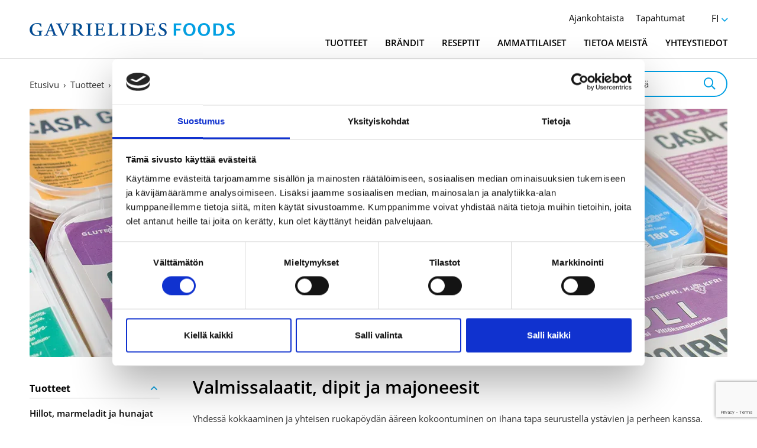

--- FILE ---
content_type: text/html; charset=UTF-8
request_url: https://www.filos.fi/product-category/valmissalaatit-dipit-ja-majoneesit/
body_size: 12885
content:
<!DOCTYPE html>
<html lang="fi">
<head>
	<script data-cookieconsent="ignore">
    window.dataLayer = window.dataLayer || [];

    function gtag() {
        dataLayer.push(arguments);
    }

    gtag("consent", "default", {
        ad_storage: "denied",
        analytics_storage: "denied",
        functionality_storage: "denied",
        personalization_storage: "denied",
        security_storage: "granted",
        wait_for_update: 2000,
    });

    gtag("set", "ads_data_redaction", true);
</script><script>
  window.addEventListener("CookiebotOnDialogInit", function() {
    if (Cookiebot.getDomainUrlParam("CookiebotScan") === "true")
      Cookiebot.setOutOfRegion();
  });
</script>
    <script id="Cookiebot" src="https://consent.cookiebot.com/uc.js" data-cbid="cf40a81c-7a55-408f-9693-762b459a4020" data-blockingmode="auto" type="text/javascript"></script>
	<!-- Google Tag Manager -->
<script>(function(w,d,s,l,i){w[l]=w[l]||[];w[l].push({'gtm.start':
            new Date().getTime(),event:'gtm.js'});var f=d.getElementsByTagName(s)[0],
        j=d.createElement(s),dl=l!='dataLayer'?'&l='+l:'';j.async=true;j.src=
        'https://www.googletagmanager.com/gtm.js?id='+i+dl;f.parentNode.insertBefore(j,f);
    })(window,document,'script','dataLayer','GTM-5M4BT4B');</script>
<!-- End Google Tag Manager -->    <meta charset="UTF-8">
    <meta http-equiv="x-ua-compatible" content="ie=edge">
    <meta name="viewport" content="width=device-width, initial-scale=1.0">
    <link rel="stylesheet" href="https://use.typekit.net/jkf6huv.css">
    <link href="https://www.filos.fi/wp-content/themes/gavrielides/fonts.css" rel="stylesheet">
    <link media="all" rel="stylesheet" href="https://www.filos.fi/wp-content/themes/gavrielides/style.css">
    <link rel="apple-touch-icon" sizes="180x180" href="https://www.filos.fi/wp-content/themes/gavrielides/images/favicons/apple-touch-icon.png">
<link rel="icon" type="image/png" sizes="32x32" href="https://www.filos.fi/wp-content/themes/gavrielides/images/favicons/favicon-32x32.png">
<link rel="icon" type="image/png" sizes="16x16" href="https://www.filos.fi/wp-content/themes/gavrielides/images/favicons/favicon-16x16.png">
<meta name="msapplication-TileColor" content="#da532c">
<meta name="theme-color" content="#ffffff">    <script data-cookieconsent="ignore" src="https://ajax.googleapis.com/ajax/libs/jquery/3.3.1/jquery.min.js" defer></script>
    <script data-cookieconsent="ignore" src="https://www.filos.fi/wp-content/themes/gavrielides/script.js" defer></script>
    <meta name='robots' content='noindex, follow' />
<link rel="alternate" href="https://www.filos.fi/product-category/valmissalaatit-dipit-ja-majoneesit/" hreflang="fi" />
<link rel="alternate" href="https://www.filos.fi/en/product-category/dips-and-mayonnaises/" hreflang="en" />

	<!-- This site is optimized with the Yoast SEO Premium plugin v26.8 (Yoast SEO v26.8) - https://yoast.com/product/yoast-seo-premium-wordpress/ -->
	<title>Valmissalaatit, dipit ja majoneesit - Gavrielides</title>
	<meta property="og:locale" content="fi_FI" />
	<meta property="og:locale:alternate" content="en_US" />
	<meta property="og:type" content="article" />
	<meta property="og:title" content="Valmissalaatit, dipit ja majoneesit Archives" />
	<meta property="og:description" content="Yhdessä kokkaaminen ja yhteisen ruokapöydän ääreen kokoontuminen on ihana tapa seurustella ystävien ja perheen kanssa. Usein ruoan ei tarvitse olla monimutkaista. valmiiksi pilkotut kasvikset tuntuvat gourmet-ruoalta, kun niitä voi nauttia maukkaiden dippien kanssa. Valmissalaatit ja dipit voi tarjoilla sellaisenaan, ja niistä löytyy useita makuvaihtoehtoja. Majoneesi ja dipit toimivat mainiosti myös pääruoan lisukkeena." />
	<meta property="og:url" content="https://www.filos.fi/product-category/valmissalaatit-dipit-ja-majoneesit/" />
	<meta property="og:site_name" content="Gavrielides" />
	<meta name="twitter:card" content="summary_large_image" />
	<script type="application/ld+json" class="yoast-schema-graph">{"@context":"https://schema.org","@graph":[{"@type":"CollectionPage","@id":"https://www.filos.fi/product-category/valmissalaatit-dipit-ja-majoneesit/","url":"","name":"Valmissalaatit, dipit ja majoneesit - Gavrielides","isPartOf":{"@id":"https://www.filos.fi/#website"},"breadcrumb":{"@id":"#breadcrumb"},"inLanguage":"fi"},{"@type":"BreadcrumbList","@id":"#breadcrumb","itemListElement":[{"@type":"ListItem","position":1,"name":"Home","item":"https://www.filos.fi/"},{"@type":"ListItem","position":2,"name":"Valmissalaatit, dipit ja majoneesit"}]},{"@type":"WebSite","@id":"https://www.filos.fi/#website","url":"https://www.filos.fi/","name":"Gavrielides","description":"Gavrielides Foods","publisher":{"@id":"https://www.filos.fi/#organization"},"alternateName":"E. Gavrielides Oy","potentialAction":[{"@type":"SearchAction","target":{"@type":"EntryPoint","urlTemplate":"https://www.filos.fi/?s={search_term_string}"},"query-input":{"@type":"PropertyValueSpecification","valueRequired":true,"valueName":"search_term_string"}}],"inLanguage":"fi"},{"@type":"Organization","@id":"https://www.filos.fi/#organization","name":"Gavrielides Foods","url":"https://www.filos.fi/","logo":{"@type":"ImageObject","inLanguage":"fi","@id":"https://www.filos.fi/#/schema/logo/image/","url":"https://www.filos.fi/wp-content/uploads/2021/09/Gavrielides-Foods-logo-RGB.jpg","contentUrl":"https://www.filos.fi/wp-content/uploads/2021/09/Gavrielides-Foods-logo-RGB.jpg","width":1600,"height":99,"caption":"Gavrielides Foods"},"image":{"@id":"https://www.filos.fi/#/schema/logo/image/"}}]}</script>
	<!-- / Yoast SEO Premium plugin. -->


<link rel="alternate" type="application/rss+xml" title="Syöte: Gavrielides &raquo; Valmissalaatit, dipit ja majoneesit Osasto" href="https://www.filos.fi/product-category/valmissalaatit-dipit-ja-majoneesit/feed/" />
<style id='wp-img-auto-sizes-contain-inline-css' type='text/css'>
img:is([sizes=auto i],[sizes^="auto," i]){contain-intrinsic-size:3000px 1500px}
/*# sourceURL=wp-img-auto-sizes-contain-inline-css */
</style>
<style id='wp-emoji-styles-inline-css' type='text/css'>

	img.wp-smiley, img.emoji {
		display: inline !important;
		border: none !important;
		box-shadow: none !important;
		height: 1em !important;
		width: 1em !important;
		margin: 0 0.07em !important;
		vertical-align: -0.1em !important;
		background: none !important;
		padding: 0 !important;
	}
/*# sourceURL=wp-emoji-styles-inline-css */
</style>
<style id='wp-block-library-inline-css' type='text/css'>
:root{--wp-block-synced-color:#7a00df;--wp-block-synced-color--rgb:122,0,223;--wp-bound-block-color:var(--wp-block-synced-color);--wp-editor-canvas-background:#ddd;--wp-admin-theme-color:#007cba;--wp-admin-theme-color--rgb:0,124,186;--wp-admin-theme-color-darker-10:#006ba1;--wp-admin-theme-color-darker-10--rgb:0,107,160.5;--wp-admin-theme-color-darker-20:#005a87;--wp-admin-theme-color-darker-20--rgb:0,90,135;--wp-admin-border-width-focus:2px}@media (min-resolution:192dpi){:root{--wp-admin-border-width-focus:1.5px}}.wp-element-button{cursor:pointer}:root .has-very-light-gray-background-color{background-color:#eee}:root .has-very-dark-gray-background-color{background-color:#313131}:root .has-very-light-gray-color{color:#eee}:root .has-very-dark-gray-color{color:#313131}:root .has-vivid-green-cyan-to-vivid-cyan-blue-gradient-background{background:linear-gradient(135deg,#00d084,#0693e3)}:root .has-purple-crush-gradient-background{background:linear-gradient(135deg,#34e2e4,#4721fb 50%,#ab1dfe)}:root .has-hazy-dawn-gradient-background{background:linear-gradient(135deg,#faaca8,#dad0ec)}:root .has-subdued-olive-gradient-background{background:linear-gradient(135deg,#fafae1,#67a671)}:root .has-atomic-cream-gradient-background{background:linear-gradient(135deg,#fdd79a,#004a59)}:root .has-nightshade-gradient-background{background:linear-gradient(135deg,#330968,#31cdcf)}:root .has-midnight-gradient-background{background:linear-gradient(135deg,#020381,#2874fc)}:root{--wp--preset--font-size--normal:16px;--wp--preset--font-size--huge:42px}.has-regular-font-size{font-size:1em}.has-larger-font-size{font-size:2.625em}.has-normal-font-size{font-size:var(--wp--preset--font-size--normal)}.has-huge-font-size{font-size:var(--wp--preset--font-size--huge)}.has-text-align-center{text-align:center}.has-text-align-left{text-align:left}.has-text-align-right{text-align:right}.has-fit-text{white-space:nowrap!important}#end-resizable-editor-section{display:none}.aligncenter{clear:both}.items-justified-left{justify-content:flex-start}.items-justified-center{justify-content:center}.items-justified-right{justify-content:flex-end}.items-justified-space-between{justify-content:space-between}.screen-reader-text{border:0;clip-path:inset(50%);height:1px;margin:-1px;overflow:hidden;padding:0;position:absolute;width:1px;word-wrap:normal!important}.screen-reader-text:focus{background-color:#ddd;clip-path:none;color:#444;display:block;font-size:1em;height:auto;left:5px;line-height:normal;padding:15px 23px 14px;text-decoration:none;top:5px;width:auto;z-index:100000}html :where(.has-border-color){border-style:solid}html :where([style*=border-top-color]){border-top-style:solid}html :where([style*=border-right-color]){border-right-style:solid}html :where([style*=border-bottom-color]){border-bottom-style:solid}html :where([style*=border-left-color]){border-left-style:solid}html :where([style*=border-width]){border-style:solid}html :where([style*=border-top-width]){border-top-style:solid}html :where([style*=border-right-width]){border-right-style:solid}html :where([style*=border-bottom-width]){border-bottom-style:solid}html :where([style*=border-left-width]){border-left-style:solid}html :where(img[class*=wp-image-]){height:auto;max-width:100%}:where(figure){margin:0 0 1em}html :where(.is-position-sticky){--wp-admin--admin-bar--position-offset:var(--wp-admin--admin-bar--height,0px)}@media screen and (max-width:600px){html :where(.is-position-sticky){--wp-admin--admin-bar--position-offset:0px}}
/*wp_block_styles_on_demand_placeholder:6979230cdd26c*/
/*# sourceURL=wp-block-library-inline-css */
</style>
<style id='classic-theme-styles-inline-css' type='text/css'>
/*! This file is auto-generated */
.wp-block-button__link{color:#fff;background-color:#32373c;border-radius:9999px;box-shadow:none;text-decoration:none;padding:calc(.667em + 2px) calc(1.333em + 2px);font-size:1.125em}.wp-block-file__button{background:#32373c;color:#fff;text-decoration:none}
/*# sourceURL=/wp-includes/css/classic-themes.min.css */
</style>
<link rel='stylesheet' id='contact-form-7-css' href='https://www.filos.fi/wp-content/plugins/contact-form-7/includes/css/styles.css?ver=6.1.4' type='text/css' media='all' />
<link rel='stylesheet' id='woocommerce-layout-css' href='https://www.filos.fi/wp-content/plugins/woocommerce/assets/css/woocommerce-layout.css?ver=10.4.3' type='text/css' media='all' />
<link rel='stylesheet' id='woocommerce-smallscreen-css' href='https://www.filos.fi/wp-content/plugins/woocommerce/assets/css/woocommerce-smallscreen.css?ver=10.4.3' type='text/css' media='only screen and (max-width: 768px)' />
<link rel='stylesheet' id='woocommerce-general-css' href='https://www.filos.fi/wp-content/plugins/woocommerce/assets/css/woocommerce.css?ver=10.4.3' type='text/css' media='all' />
<style id='woocommerce-inline-inline-css' type='text/css'>
.woocommerce form .form-row .required { visibility: visible; }
/*# sourceURL=woocommerce-inline-inline-css */
</style>
<script type='text/javascript' data-cookieconsent='ignore' src="https://www.filos.fi/wp-includes/js/jquery/jquery.min.js?ver=3.7.1" id="jquery-core-js"></script>
<script type='text/javascript' data-cookieconsent='ignore' src="https://www.filos.fi/wp-includes/js/jquery/jquery-migrate.min.js?ver=3.4.1" id="jquery-migrate-js"></script>
<script type="text/javascript" src="https://www.filos.fi/wp-content/plugins/woocommerce/assets/js/jquery-blockui/jquery.blockUI.min.js?ver=2.7.0-wc.10.4.3" id="wc-jquery-blockui-js" defer="defer" data-wp-strategy="defer"></script>

<script type='text/javascript' data-cookieconsent='ignore' id='wc-add-to-cart-js-extra'>
/* <![CDATA[ */
var wc_add_to_cart_params = {"ajax_url":"/wp-admin/admin-ajax.php","wc_ajax_url":"/?wc-ajax=%%endpoint%%","i18n_view_cart":"N\u00e4yt\u00e4 ostoskori","cart_url":"https://www.filos.fi/cart/","is_cart":"","cart_redirect_after_add":"no"};
/* ]]> */
</script>
<script type='text/javascript' data-cookieconsent='ignore' src="https://www.filos.fi/wp-content/plugins/woocommerce/assets/js/frontend/add-to-cart.min.js?ver=10.4.3" id="wc-add-to-cart-js" defer="defer" data-wp-strategy="defer"></script>
<script type="text/javascript" src="https://www.filos.fi/wp-content/plugins/woocommerce/assets/js/js-cookie/js.cookie.min.js?ver=2.1.4-wc.10.4.3" id="wc-js-cookie-js" defer="defer" data-wp-strategy="defer"></script>

<script type='text/javascript' data-cookieconsent='ignore' id='woocommerce-js-extra'>
/* <![CDATA[ */
var woocommerce_params = {"ajax_url":"/wp-admin/admin-ajax.php","wc_ajax_url":"/?wc-ajax=%%endpoint%%","i18n_password_show":"N\u00e4yt\u00e4 salasana","i18n_password_hide":"Piilota salasana"};
/* ]]> */
</script>
<script type='text/javascript' data-cookieconsent='ignore' src="https://www.filos.fi/wp-content/plugins/woocommerce/assets/js/frontend/woocommerce.min.js?ver=10.4.3" id="woocommerce-js" defer="defer" data-wp-strategy="defer"></script>
<link rel="https://api.w.org/" href="https://www.filos.fi/wp-json/" /><link rel="alternate" title="JSON" type="application/json" href="https://www.filos.fi/wp-json/wp/v2/product_cat/438" /><link rel="EditURI" type="application/rsd+xml" title="RSD" href="https://www.filos.fi/xmlrpc.php?rsd" />

	<noscript><style>.woocommerce-product-gallery{ opacity: 1 !important; }</style></noscript>
	<link rel="icon" href="https://www.filos.fi/wp-content/uploads/2021/10/cropped-Gavrielides-favicon-2-32x32.png" sizes="32x32" />
<link rel="icon" href="https://www.filos.fi/wp-content/uploads/2021/10/cropped-Gavrielides-favicon-2-192x192.png" sizes="192x192" />
<link rel="apple-touch-icon" href="https://www.filos.fi/wp-content/uploads/2021/10/cropped-Gavrielides-favicon-2-180x180.png" />
<meta name="msapplication-TileImage" content="https://www.filos.fi/wp-content/uploads/2021/10/cropped-Gavrielides-favicon-2-270x270.png" />
</head>
<body class="archive tax-product_cat term-valmissalaatit-dipit-ja-majoneesit term-438 wp-theme-gavrielides product-list theme-gavrielides woocommerce woocommerce-page woocommerce-no-js">
<!-- Google Tag Manager (noscript) -->
<noscript><iframe src="https://www.googletagmanager.com/ns.html?id=GTM-5M4BT4B"
                  height="0" width="0" style="display:none;visibility:hidden"></iframe></noscript>
<!-- End Google Tag Manager (noscript) -->

<noscript>
    <div>Javascript must be enabled for the page to display correctly</div>
</noscript>
<div id="wrapper">
    <a class="sr-only sr-only-focusable" href="#main" accesskey="S">Skip to content</a>
    <header id="header" class="header">
        <div class="container">
            <div class="logo">
                <a href="https://www.filos.fi">
                    <img src="https://www.filos.fi/wp-content/themes/gavrielides/images/logo.png" alt="Gavrielides Foods" width="347" height="22">
                </a>
            </div>
            <a href="#" class="nav-opener">
                <span></span>
                <span class="sr-only">Menu opener</span>
            </a>
            <div class="nav-content">
                <div class="links-holder">
                    <ul class="heading-links">
                        <li class="search-block">
                            <a href="#" class="search-opener" accesskey="4">
                                <span class="icon-search"></span>
                                <span class="close icon-times"></span>
                                <span class="sr-only">Search opener</span>
                            </a>
                            <form class="heading-form desktop" action="#">
                                <div class="search-wrapper">
                                    <label for="search" class="sr-only">Etsi</label>
                                    <input type="search" placeholder="Etsi" id="search">
                                    <div class="btn-holder">
                                        <input type="submit" value="Submit">
                                    </div>
                                </div>
                            </form>
                        </li>
                                                    <li>
                                <a href="https://www.filos.fi/ajankohtaista/">
                                    Ajankohtaista                                </a>
                            </li>
                                                                            <li>
                                <a href="https://www.filos.fi/tapahtumat/">
                                    Tapahtumat                                </a>
                            </li>
                                            </ul>
                    <div class="language-holder" >
                        <label for="language" class="sr-only">Language</label>
                        <select class="language desktop" id="language" >
                                                            <option value="https://www.filos.fi/product-category/valmissalaatit-dipit-ja-majoneesit/" selected>
                                    FI                                </option>
                                                            <option value="https://www.filos.fi/en/product-category/dips-and-mayonnaises/">
                                    EN                                </option>
                                                    </select>
                        <ul class="language mobile">
	                                                        <li>
                                    <a href="https://www.filos.fi/product-category/valmissalaatit-dipit-ja-majoneesit/" class="language-link current-lang" lang="fi">FI</a>
                                </li>
	                                                        <li>
                                    <a href="https://www.filos.fi/en/product-category/dips-and-mayonnaises/" class="language-link" lang="en-US">EN</a>
                                </li>
	                                                </ul>
                    </div>
                    <div>
                        <form class="heading-form mobile" action="#">
                            <div class="search-wrapper">
                                <label for="search" class="sr-only">Etsi</label>
                                <input type="search" placeholder="Etsi" id="search">
                                <div class="btn-holder">
                                    <input type="submit" value="Submit">
                                </div>
                            </div>
                        </form>
                    </div>
                </div>

                <nav id="nav" class="nav">
    <ul>
                        <li>
                    <a href="https://www.filos.fi/tuotteet/">
                                                    Tuotteet                                            </a>
                </li>
                            <li>
                    <a href="https://www.filos.fi/brandit/">
                                                    Brändit                                            </a>
                </li>
                            <li>
                    <a href="https://www.filos.fi/reseptit/">
                                                    Reseptit                                            </a>
                </li>
                            <li>
                    <a href="https://www.filos.fi/ammattilaiset/">
                                                    Ammattilaiset                                            </a>
                </li>
                            <li>
                    <a href="https://www.filos.fi/tietoa-meista/">
                                                    Tietoa meistä                                            </a>
                </li>
                            <li>
                    <a href="https://www.filos.fi/yhteystiedot/">
                                                    Yhteystiedot                                            </a>
                </li>
                </ul>
</nav>            </div>
        </div>
    </header>
<main id="main"><div id="primary" class="content-area"><main id="main" class="site-main" role="main">
<div class="heading-holder heading--indentation">
    <div class="container">
        <div class="row two-column">
            <div class="col">
                <ol class="breadcrumbs">

					<li><a href="https://www.filos.fi/">Etusivu</a></li><li><a href="https://www.filos.fi/tuotteet/">Tuotteet</a></li><li>Valmissalaatit, dipit ja majoneesit</li>                </ol>
            </div>
            <div class="col right-block">
                <form class="search-form"
                      method="get"
                      action="#">
                    <div class="search-wrapper">
                        <label for="search-item" class="sr-only">Etsi</label>
                        <input type="search"
                               placeholder="Etsi tuoteryhmästä"
                               class="search-products"
                               value=""
                               id="search-products-top"
                               name="searchString"
                               data-all-products-placeholder-text="Etsi kaikista tuotteista"
                               data-category-placeholder-text="Etsi tuoteryhmästä">
                        <div class="btn-holder">
                            <input type="submit" value="Submit">
                        </div>
                    </div>
                </form>
            </div>
        </div>
    </div>
</div>

    <div id="product-listing-visual-block">
                    <div class="visual-block">
                <div class="container">
                    <img src="/cache/media/2/2250-Valmissalaatit.edf9486b4dd365e2bbde1755fb115d78.jpg" alt="Osasto: <span>Valmissalaatit, dipit ja majoneesit</span>" width="1180" height="420">
                </div>
            </div>
            </div>
    <div class="two-columns">
        <div class="container">
            <aside class="sidebar">
                                <ul class="collapsible product-filters">
                    <li class="active" id="category-selector" data-type="category">
                        <a href="#" class="opener">Tuotteet</a>
                        <div class="slide">
                            <ul>
                                	<li class="cat-item cat-item-2460"><a href="https://www.filos.fi/product-category/hillot-marmeladit-ja-hunajat/">Hillot, marmeladit ja hunajat</a>
<ul class='children'>
	<li class="cat-item cat-item-564"><a href="https://www.filos.fi/product-category/hillot-marmeladit-ja-hunajat/hillot-ja-marmeladit/">Hillot ja marmeladit</a>
</li>
	<li class="cat-item cat-item-1386"><a href="https://www.filos.fi/product-category/hillot-marmeladit-ja-hunajat/hunajat/">Hunajat</a>
</li>
</ul>
</li>
	<li class="cat-item cat-item-527"><a href="https://www.filos.fi/product-category/jogurtit/">Jogurtit</a>
</li>
	<li class="cat-item cat-item-1406"><a href="https://www.filos.fi/product-category/juomat/">Juomat</a>
<ul class='children'>
	<li class="cat-item cat-item-147"><a href="https://www.filos.fi/product-category/juomat/oluet/">Oluet</a>
</li>
	<li class="cat-item cat-item-1408"><a href="https://www.filos.fi/product-category/juomat/viinit/">Viinit</a>
	<ul class='children'>
	<li class="cat-item cat-item-200"><a href="https://www.filos.fi/product-category/juomat/viinit/jalkiruokaviinit/">Jälkiruokaviinit</a>
</li>
	<li class="cat-item cat-item-272"><a href="https://www.filos.fi/product-category/juomat/viinit/kuohuviini/">Kuohuviini</a>
</li>
	<li class="cat-item cat-item-154"><a href="https://www.filos.fi/product-category/juomat/viinit/punaviinit/">Punaviinit</a>
</li>
	<li class="cat-item cat-item-253"><a href="https://www.filos.fi/product-category/juomat/viinit/roseviinit/">Roseviinit</a>
</li>
	<li class="cat-item cat-item-167"><a href="https://www.filos.fi/product-category/juomat/viinit/valkoviinit/">Valkoviinit</a>
</li>
	</ul>
</li>
	<li class="cat-item cat-item-1410"><a href="https://www.filos.fi/product-category/juomat/vakevat-alkoholit/">Väkevät alkoholit</a>
	<ul class='children'>
	<li class="cat-item cat-item-242"><a href="https://www.filos.fi/product-category/juomat/vakevat-alkoholit/konjakit-ja-brandyt/">Konjakit ja brandyt</a>
</li>
	<li class="cat-item cat-item-4141"><a href="https://www.filos.fi/product-category/juomat/vakevat-alkoholit/likoorit/">Liköörit</a>
</li>
	<li class="cat-item cat-item-231"><a href="https://www.filos.fi/product-category/juomat/vakevat-alkoholit/viinat/">Viinat</a>
</li>
	</ul>
</li>
</ul>
</li>
	<li class="cat-item cat-item-1392"><a href="https://www.filos.fi/product-category/juustot/">Juustot</a>
<ul class='children'>
	<li class="cat-item cat-item-509"><a href="https://www.filos.fi/product-category/juustot/fetat/">Fetat</a>
</li>
	<li class="cat-item cat-item-606"><a href="https://www.filos.fi/product-category/juustot/halloumit/">Halloumit</a>
</li>
	<li class="cat-item cat-item-518"><a href="https://www.filos.fi/product-category/juustot/keltaiset-juustot/">Keltaiset juustot</a>
</li>
	<li class="cat-item cat-item-535"><a href="https://www.filos.fi/product-category/juustot/muut-juustot/">Muut juustot</a>
</li>
	<li class="cat-item cat-item-846"><a href="https://www.filos.fi/product-category/juustot/salaattijuustot/">Salaattijuustot</a>
</li>
</ul>
</li>
	<li class="cat-item cat-item-2458"><a href="https://www.filos.fi/product-category/kuivat-elintarvikkeet/">Kuivat elintarvikkeet</a>
<ul class='children'>
	<li class="cat-item cat-item-870"><a href="https://www.filos.fi/product-category/kuivat-elintarvikkeet/halvat/">Halvat</a>
</li>
	<li class="cat-item cat-item-903"><a href="https://www.filos.fi/product-category/kuivat-elintarvikkeet/kierrevohvelit/">Kierrevohvelit</a>
</li>
	<li class="cat-item cat-item-414"><a href="https://www.filos.fi/product-category/kuivat-elintarvikkeet/makeat-leivonnaiset/">Makeat leivonnaiset</a>
</li>
	<li class="cat-item cat-item-954"><a href="https://www.filos.fi/product-category/kuivat-elintarvikkeet/pahkinalevyt/">Pähkinälevyt</a>
</li>
	<li class="cat-item cat-item-1186"><a href="https://www.filos.fi/product-category/kuivat-elintarvikkeet/sampylat/">Sämpylät ja pitaleivät</a>
</li>
</ul>
</li>
	<li class="cat-item cat-item-1394"><a href="https://www.filos.fi/product-category/lihatuotteet/">Lihatuotteet</a>
<ul class='children'>
	<li class="cat-item cat-item-781"><a href="https://www.filos.fi/product-category/lihatuotteet/bratwurstit-ja-makkarat/">Bratwurstit ja makkarat</a>
</li>
	<li class="cat-item cat-item-363"><a href="https://www.filos.fi/product-category/lihatuotteet/kokonaiset-kinkut-ja-salamit/">Kokonaiset kinkut ja salamit</a>
</li>
	<li class="cat-item cat-item-355"><a href="https://www.filos.fi/product-category/lihatuotteet/leikkeleet/">Leikkeleet</a>
</li>
	<li class="cat-item cat-item-1061"><a href="https://www.filos.fi/product-category/lihatuotteet/pateet/">Pateet</a>
</li>
</ul>
</li>
	<li class="cat-item cat-item-1400"><a href="https://www.filos.fi/product-category/muut-tuoretuotteet/">Muut tuoretuotteet</a>
</li>
	<li class="cat-item cat-item-1402"><a href="https://www.filos.fi/product-category/pakasteet/">Pakasteet</a>
<ul class='children'>
	<li class="cat-item cat-item-827"><a href="https://www.filos.fi/product-category/pakasteet/leipomopakasteet/">Leipomopakasteet</a>
</li>
	<li class="cat-item cat-item-992"><a href="https://www.filos.fi/product-category/pakasteet/pakastetaikinat/">Pakastetaikinat</a>
</li>
</ul>
</li>
	<li class="cat-item cat-item-309"><a href="https://www.filos.fi/product-category/pastat-ja-muut-viljatuotteet/">Pastat ja muut viljatuotteet</a>
</li>
	<li class="cat-item cat-item-1382"><a href="https://www.filos.fi/product-category/sailykkeet/">Säilykkeet</a>
<ul class='children'>
	<li class="cat-item cat-item-1220"><a href="https://www.filos.fi/product-category/sailykkeet/kaalisailykkeet/">Kaalisäilykkeet</a>
</li>
	<li class="cat-item cat-item-502"><a href="https://www.filos.fi/product-category/sailykkeet/muut-sailykkeet/">Muut säilykkeet</a>
</li>
	<li class="cat-item cat-item-1388"><a href="https://www.filos.fi/product-category/sailykkeet/muut-teolliset-elintarvikkeet/">Muut teolliset elintarvikkeet</a>
</li>
	<li class="cat-item cat-item-1384"><a href="https://www.filos.fi/product-category/sailykkeet/oliivit/">Oliivit</a>
	<ul class='children'>
	<li class="cat-item cat-item-318"><a href="https://www.filos.fi/product-category/sailykkeet/oliivit/kalamata-oliivit/">Kalamata-oliivit</a>
</li>
	<li class="cat-item cat-item-327"><a href="https://www.filos.fi/product-category/sailykkeet/oliivit/mustat-oliivit/">Mustat oliivit</a>
</li>
	<li class="cat-item cat-item-689"><a href="https://www.filos.fi/product-category/sailykkeet/oliivit/taytetyt-marinoidut-oliivit/">Täytetyt / marinoidut oliivit, oliivitahnat</a>
</li>
	<li class="cat-item cat-item-334"><a href="https://www.filos.fi/product-category/sailykkeet/oliivit/vihreat-oliivit/">Vihreät oliivit</a>
</li>
	</ul>
</li>
	<li class="cat-item cat-item-1250"><a href="https://www.filos.fi/product-category/sailykkeet/paprika-ja-chilisailykkeet/">Paprika- ja chilisäilykkeet</a>
</li>
	<li class="cat-item cat-item-1013"><a href="https://www.filos.fi/product-category/sailykkeet/pepperonit/">Pepperonit</a>
</li>
	<li class="cat-item cat-item-1104"><a href="https://www.filos.fi/product-category/sailykkeet/ruokasailykkeet/">Ruokasäilykkeet</a>
</li>
	<li class="cat-item cat-item-1299"><a href="https://www.filos.fi/product-category/sailykkeet/tomaattisailykkeet/">Tomaattisäilykkeet</a>
</li>
	<li class="cat-item cat-item-1292"><a href="https://www.filos.fi/product-category/sailykkeet/taytetyt-vihannekset/">Täytetyt vihannekset</a>
</li>
	<li class="cat-item cat-item-670"><a href="https://www.filos.fi/product-category/sailykkeet/valkosipulit/">Valkosipulit</a>
</li>
</ul>
</li>
	<li class="cat-item cat-item-438 current-cat"><a aria-current="page" href="https://www.filos.fi/product-category/valmissalaatit-dipit-ja-majoneesit/">Valmissalaatit, dipit ja majoneesit</a>
</li>
	<li class="cat-item cat-item-2456"><a href="https://www.filos.fi/product-category/oljyt-etikat-ja-maustaminen/">Öljyt, etikat ja maustaminen</a>
<ul class='children'>
	<li class="cat-item cat-item-747"><a href="https://www.filos.fi/product-category/oljyt-etikat-ja-maustaminen/etikat/">Etikat</a>
</li>
	<li class="cat-item cat-item-458"><a href="https://www.filos.fi/product-category/oljyt-etikat-ja-maustaminen/kastikkeet/">Kastikkeet</a>
</li>
	<li class="cat-item cat-item-911"><a href="https://www.filos.fi/product-category/oljyt-etikat-ja-maustaminen/tahnat-ja-mausteet/">Tahnat ja mausteet</a>
</li>
	<li class="cat-item cat-item-702"><a href="https://www.filos.fi/product-category/oljyt-etikat-ja-maustaminen/oljyt/">Öljyt</a>
</li>
</ul>
</li>
                                <input type="hidden" id="selected-category" value="valmissalaatit-dipit-ja-majoneesit">
                            </ul>
                        </div>
                    </li>
                    <li class="filter packaging-filters">
                        <a href="#" class="opener">
                            Pakkauskoko                        </a>
                        <div class="slide">
                            <div class="custom-checkbox visible" data-packaging-type="consumer">
                                <label>
                                    <input type="checkbox"
                                           data-id="consumer"
                                           data-type="packaging"
                                            >
                                    <span>Kuluttajapakkaukset</span>
                                </label>
                            </div>
                            <div class="custom-checkbox visible" data-packaging-type="wholesale">
                                <label>
                                    <input type="checkbox" data-id="wholesale" data-type="packaging">
                                    <span>Suurpakkaukset</span>
                                </label>
                            </div>

                            <div class="range-holder">
                                <label for="package-weight-range">Tuotteen paino</label>
                                <input type="range"
                                       name="package-weight-range"
                                       id="package-weight-range"
                                       min="0"
                                       data-min="0"
                                       step="0.1"
                                       max="10000"
                                       data-max="10000"
                                       value="0,0"
                                       multiple />

                                <div class="scale-labels">
                                    <span class="min">
                                        <span class="number">0</span> kg
                                    </span>
                                    <span class="max">
                                        <span class="number">0</span> kg
                                    </span>
                                </div>
                            </div>

                        </div>
                    </li>
                    <li class="filter product-property-filters">
                        <a href="#" class="opener">Ominaisuudet</a>
                        <div class="slide">
                                                            <div class="custom-checkbox visible" data-product-property-id="48">
                                    <label>
                                        <input type="checkbox"
                                               data-id="48"
                                               data-type="properties"
                                                >
                                        <span>Gluteeniton</span>
                                    </label>
                                </div>
                                                            <div class="custom-checkbox visible" data-product-property-id="46">
                                    <label>
                                        <input type="checkbox"
                                               data-id="46"
                                               data-type="properties"
                                                >
                                        <span>Laktoositon</span>
                                    </label>
                                </div>
                                                            <div class="custom-checkbox visible" data-product-property-id="2474">
                                    <label>
                                        <input type="checkbox"
                                               data-id="2474"
                                               data-type="properties"
                                                >
                                        <span>Luomu</span>
                                    </label>
                                </div>
                                                            <div class="custom-checkbox visible" data-product-property-id="45">
                                    <label>
                                        <input type="checkbox"
                                               data-id="45"
                                               data-type="properties"
                                                >
                                        <span>Maidoton</span>
                                    </label>
                                </div>
                                                            <div class="custom-checkbox visible" data-product-property-id="49">
                                    <label>
                                        <input type="checkbox"
                                               data-id="49"
                                               data-type="properties"
                                                >
                                        <span>Vegaaninen</span>
                                    </label>
                                </div>
                                                            <div class="custom-checkbox visible" data-product-property-id="47">
                                    <label>
                                        <input type="checkbox"
                                               data-id="47"
                                               data-type="properties"
                                                >
                                        <span>Vähälaktoosinen</span>
                                    </label>
                                </div>
                                                    </div>
                    </li>
                    <li class="filter brand-filters">
                        <a href="#" class="opener">Tuotemerkit</a>
                        <div class="slide">
                                                            <div class="custom-checkbox visible" data-brand-id="1234">
                                    <label>
                                        <input type="checkbox"
                                               data-type="brands"
                                               data-id="1234"
                                               >
                                        <span>Abez</span>
                                    </label>
                                </div>
                                                            <div class="custom-checkbox visible" data-brand-id="4423">
                                    <label>
                                        <input type="checkbox"
                                               data-type="brands"
                                               data-id="4423"
                                               >
                                        <span>Alpha estate</span>
                                    </label>
                                </div>
                                                            <div class="custom-checkbox visible" data-brand-id="1235">
                                    <label>
                                        <input type="checkbox"
                                               data-type="brands"
                                               data-id="1235"
                                               >
                                        <span>Amalthia</span>
                                    </label>
                                </div>
                                                            <div class="custom-checkbox visible" data-brand-id="1236">
                                    <label>
                                        <input type="checkbox"
                                               data-type="brands"
                                               data-id="1236"
                                               >
                                        <span>Bille</span>
                                    </label>
                                </div>
                                                            <div class="custom-checkbox visible" data-brand-id="1217">
                                    <label>
                                        <input type="checkbox"
                                               data-type="brands"
                                               data-id="1217"
                                               >
                                        <span>Boutari</span>
                                    </label>
                                </div>
                                                            <div class="custom-checkbox visible" data-brand-id="1242">
                                    <label>
                                        <input type="checkbox"
                                               data-type="brands"
                                               data-id="1242"
                                               >
                                        <span>Ca-Sa Välimeren Herkut</span>
                                    </label>
                                </div>
                                                            <div class="custom-checkbox visible" data-brand-id="1215">
                                    <label>
                                        <input type="checkbox"
                                               data-type="brands"
                                               data-id="1215"
                                               >
                                        <span>Cambas</span>
                                    </label>
                                </div>
                                                            <div class="custom-checkbox visible" data-brand-id="1282">
                                    <label>
                                        <input type="checkbox"
                                               data-type="brands"
                                               data-id="1282"
                                               >
                                        <span>Caprice</span>
                                    </label>
                                </div>
                                                            <div class="custom-checkbox visible" data-brand-id="1240">
                                    <label>
                                        <input type="checkbox"
                                               data-type="brands"
                                               data-id="1240"
                                               >
                                        <span>Chrisanthidis</span>
                                    </label>
                                </div>
                                                            <div class="custom-checkbox visible" data-brand-id="1241">
                                    <label>
                                        <input type="checkbox"
                                               data-type="brands"
                                               data-id="1241"
                                               >
                                        <span>Citterio</span>
                                    </label>
                                </div>
                                                            <div class="custom-checkbox visible" data-brand-id="1243">
                                    <label>
                                        <input type="checkbox"
                                               data-type="brands"
                                               data-id="1243"
                                               >
                                        <span>Cynara</span>
                                    </label>
                                </div>
                                                            <div class="custom-checkbox visible" data-brand-id="1269">
                                    <label>
                                        <input type="checkbox"
                                               data-type="brands"
                                               data-id="1269"
                                               >
                                        <span>Dion</span>
                                    </label>
                                </div>
                                                            <div class="custom-checkbox visible" data-brand-id="1244">
                                    <label>
                                        <input type="checkbox"
                                               data-type="brands"
                                               data-id="1244"
                                               >
                                        <span>Dodoni</span>
                                    </label>
                                </div>
                                                            <div class="custom-checkbox visible" data-brand-id="1253">
                                    <label>
                                        <input type="checkbox"
                                               data-type="brands"
                                               data-id="1253"
                                               >
                                        <span>Elviart</span>
                                    </label>
                                </div>
                                                            <div class="custom-checkbox visible" data-brand-id="149">
                                    <label>
                                        <input type="checkbox"
                                               data-type="brands"
                                               data-id="149"
                                               >
                                        <span>Filos</span>
                                    </label>
                                </div>
                                                            <div class="custom-checkbox visible" data-brand-id="1259">
                                    <label>
                                        <input type="checkbox"
                                               data-type="brands"
                                               data-id="1259"
                                               >
                                        <span>Haitoglou</span>
                                    </label>
                                </div>
                                                            <div class="custom-checkbox visible" data-brand-id="1288">
                                    <label>
                                        <input type="checkbox"
                                               data-type="brands"
                                               data-id="1288"
                                               >
                                        <span>Hengstenberg</span>
                                    </label>
                                </div>
                                                            <div class="custom-checkbox visible" data-brand-id="1262">
                                    <label>
                                        <input type="checkbox"
                                               data-type="brands"
                                               data-id="1262"
                                               >
                                        <span>HÖrrlein</span>
                                    </label>
                                </div>
                                                            <div class="custom-checkbox visible" data-brand-id="1265">
                                    <label>
                                        <input type="checkbox"
                                               data-type="brands"
                                               data-id="1265"
                                               >
                                        <span>Jannis</span>
                                    </label>
                                </div>
                                                            <div class="custom-checkbox visible" data-brand-id="1266">
                                    <label>
                                        <input type="checkbox"
                                               data-type="brands"
                                               data-id="1266"
                                               >
                                        <span>Kanaki</span>
                                    </label>
                                </div>
                                                            <div class="custom-checkbox visible" data-brand-id="1267">
                                    <label>
                                        <input type="checkbox"
                                               data-type="brands"
                                               data-id="1267"
                                               >
                                        <span>Kassandra</span>
                                    </label>
                                </div>
                                                            <div class="custom-checkbox visible" data-brand-id="1224">
                                    <label>
                                        <input type="checkbox"
                                               data-type="brands"
                                               data-id="1224"
                                               >
                                        <span>Katsaros</span>
                                    </label>
                                </div>
                                                            <div class="custom-checkbox visible" data-brand-id="1231">
                                    <label>
                                        <input type="checkbox"
                                               data-type="brands"
                                               data-id="1231"
                                               >
                                        <span>Keo</span>
                                    </label>
                                </div>
                                                            <div class="custom-checkbox visible" data-brand-id="1261">
                                    <label>
                                        <input type="checkbox"
                                               data-type="brands"
                                               data-id="1261"
                                               >
                                        <span>KlÜmper</span>
                                    </label>
                                </div>
                                                            <div class="custom-checkbox visible" data-brand-id="1227">
                                    <label>
                                        <input type="checkbox"
                                               data-type="brands"
                                               data-id="1227"
                                               >
                                        <span>Lafazanis</span>
                                    </label>
                                </div>
                                                            <div class="custom-checkbox visible" data-brand-id="9168">
                                    <label>
                                        <input type="checkbox"
                                               data-type="brands"
                                               data-id="9168"
                                               >
                                        <span>Lazaridi</span>
                                    </label>
                                </div>
                                                            <div class="custom-checkbox visible" data-brand-id="1250">
                                    <label>
                                        <input type="checkbox"
                                               data-type="brands"
                                               data-id="1250"
                                               >
                                        <span>Lecker</span>
                                    </label>
                                </div>
                                                            <div class="custom-checkbox visible" data-brand-id="1228">
                                    <label>
                                        <input type="checkbox"
                                               data-type="brands"
                                               data-id="1228"
                                               >
                                        <span>Lyrarakis</span>
                                    </label>
                                </div>
                                                            <div class="custom-checkbox visible" data-brand-id="1223">
                                    <label>
                                        <input type="checkbox"
                                               data-type="brands"
                                               data-id="1223"
                                               >
                                        <span>Malamatinas</span>
                                    </label>
                                </div>
                                                            <div class="custom-checkbox visible" data-brand-id="1271">
                                    <label>
                                        <input type="checkbox"
                                               data-type="brands"
                                               data-id="1271"
                                               >
                                        <span>Markomilk</span>
                                    </label>
                                </div>
                                                            <div class="custom-checkbox visible" data-brand-id="1273">
                                    <label>
                                        <input type="checkbox"
                                               data-type="brands"
                                               data-id="1273"
                                               >
                                        <span>Melissa</span>
                                    </label>
                                </div>
                                                            <div class="custom-checkbox visible" data-brand-id="1226">
                                    <label>
                                        <input type="checkbox"
                                               data-type="brands"
                                               data-id="1226"
                                               >
                                        <span>Metaxa</span>
                                    </label>
                                </div>
                                                            <div class="custom-checkbox visible" data-brand-id="1272">
                                    <label>
                                        <input type="checkbox"
                                               data-type="brands"
                                               data-id="1272"
                                               >
                                        <span>Mevgal</span>
                                    </label>
                                </div>
                                                            <div class="custom-checkbox visible" data-brand-id="1276">
                                    <label>
                                        <input type="checkbox"
                                               data-type="brands"
                                               data-id="1276"
                                               >
                                        <span>Nauta</span>
                                    </label>
                                </div>
                                                            <div class="custom-checkbox visible" data-brand-id="8862">
                                    <label>
                                        <input type="checkbox"
                                               data-type="brands"
                                               data-id="8862"
                                               >
                                        <span>Näyte tai tyhjä</span>
                                    </label>
                                </div>
                                                            <div class="custom-checkbox visible" data-brand-id="1246">
                                    <label>
                                        <input type="checkbox"
                                               data-type="brands"
                                               data-id="1246"
                                               >
                                        <span>Olymp</span>
                                    </label>
                                </div>
                                                            <div class="custom-checkbox visible" data-brand-id="1278">
                                    <label>
                                        <input type="checkbox"
                                               data-type="brands"
                                               data-id="1278"
                                               >
                                        <span>Olympus</span>
                                    </label>
                                </div>
                                                            <div class="custom-checkbox visible" data-brand-id="1280">
                                    <label>
                                        <input type="checkbox"
                                               data-type="brands"
                                               data-id="1280"
                                               >
                                        <span>Paliria</span>
                                    </label>
                                </div>
                                                            <div class="custom-checkbox visible" data-brand-id="1292">
                                    <label>
                                        <input type="checkbox"
                                               data-type="brands"
                                               data-id="1292"
                                               >
                                        <span>Peppadoro</span>
                                    </label>
                                </div>
                                                            <div class="custom-checkbox visible" data-brand-id="1281">
                                    <label>
                                        <input type="checkbox"
                                               data-type="brands"
                                               data-id="1281"
                                               >
                                        <span>Pick</span>
                                    </label>
                                </div>
                                                            <div class="custom-checkbox visible" data-brand-id="1287">
                                    <label>
                                        <input type="checkbox"
                                               data-type="brands"
                                               data-id="1287"
                                               >
                                        <span>Quickbury</span>
                                    </label>
                                </div>
                                                            <div class="custom-checkbox visible" data-brand-id="1291">
                                    <label>
                                        <input type="checkbox"
                                               data-type="brands"
                                               data-id="1291"
                                               >
                                        <span>Royal</span>
                                    </label>
                                </div>
                                                            <div class="custom-checkbox visible" data-brand-id="1289">
                                    <label>
                                        <input type="checkbox"
                                               data-type="brands"
                                               data-id="1289"
                                               >
                                        <span>Schwarzwaldhof</span>
                                    </label>
                                </div>
                                                            <div class="custom-checkbox visible" data-brand-id="1257">
                                    <label>
                                        <input type="checkbox"
                                               data-type="brands"
                                               data-id="1257"
                                               >
                                        <span>Sirtakis</span>
                                    </label>
                                </div>
                                                            <div class="custom-checkbox visible" data-brand-id="1290">
                                    <label>
                                        <input type="checkbox"
                                               data-type="brands"
                                               data-id="1290"
                                               >
                                        <span>Stollenwerk</span>
                                    </label>
                                </div>
                                                            <div class="custom-checkbox visible" data-brand-id="8008">
                                    <label>
                                        <input type="checkbox"
                                               data-type="brands"
                                               data-id="8008"
                                               >
                                        <span>Veking</span>
                                    </label>
                                </div>
                                                    </div>
                    </li>
                </ul>
                <form class="search-form" action="#">
                    <div class="search-wrapper">
                        <label for="search-item02" class="sr-only">Search</label>
                        <input type="search"
                               placeholder="Etsi tuoteryhmästä"
                               class="search-products"
                               id="search-products-side"
                               value=""
                               data-all-products-placeholder-text="Etsi kaikista tuotteista"
                               data-category-placeholder-text="Etsi tuoteryhmästä">
                        <div class="btn-holder">
                            <input type="submit" value="Submit">
                        </div>
                    </div>
                </form>

                <a href="#" class="btn btn-dark-blue" id="reset-filters">Tyhjennä valinnat</a>

            </aside>
            <div class="content">
                <div id="loading">
                    <span class="product-loader"><span class="loader-inner"></span></span>
                    <span class="text">Ladataan</span>
                </div>
                <h2 class="h3" id="product-listing-title" data-search-results-text="Hakutulokset" data-original-text="Valmissalaatit, dipit ja majoneesit">
                    Valmissalaatit, dipit ja majoneesit                </h2>

                <div id="product-listing-description">
                                            <p>Yhdessä kokkaaminen ja yhteisen ruokapöydän ääreen kokoontuminen on ihana tapa seurustella ystävien ja perheen kanssa. Usein ruoan ei tarvitse olla monimutkaista. valmiiksi pilkotut kasvikset tuntuvat gourmet-ruoalta, kun niitä voi nauttia maukkaiden dippien kanssa. Valmissalaatit ja dipit voi tarjoilla sellaisenaan, ja niistä löytyy useita makuvaihtoehtoja. Majoneesi ja dipit toimivat mainiosti myös pääruoan lisukkeena.</p>
                                    </div>

                <div class="woocommerce-notices-wrapper"></div><p class="woocommerce-result-count">
	Showing all 13 results</p>

<div class="heading-holder order-by-wrapper">
    <div class="row two-column">
        <div class="col right-block wc-orderby-select">
            <div class="select-holder">

                <form class="woocommerce-ordering" method="get" onsubmit="return false">
                    <label for="select">
                        Järjestä                    </label>
                    <select name="orderby" class="orderby" aria-label="Järjestys kaupassa">
                                                    <option value="newest-desc"  selected='selected'>Uusin ensin</option>
                                                    <option value="newest-asc" >Vanhimmat ensin</option>
                                                    <option value="title-asc" >A -&gt; Ö</option>
                                                    <option value="title-desc" >Ö -&gt; A</option>
                                                    <option value="netweight-asc" >Paino, kasvava</option>
                                                    <option value="netweight-desc" >Paino, laskeva</option>
                                            </select>
                    <input type="hidden" name="paged" value="1" />
                                    </form>
            </div>
        </div>
    </div>
</div>
                <div id="product-list-holder">
                    <div class="product-section"
     data-product-count="13"
     data-current-page="1"
     data-total-pages="1"
     data-per-page="18"
     data-text-single-result="Näytetään ainoa tulos"
     data-text-single-page="Showing all 0 results"
     data-text-multiple-pages="Näytetään tulokset 1&ndash;2 / 0"
     data-brands=""
     data-brands-in-current-category=""
     data-min-weight=""
     data-max-weight=""
     data-category-min-weight=""
     data-category-max-weight=""
     data-weight-range=""
     data-selected-low-weight=""
     data-packaging-types=""
     data-packaging-types-in-current-category=""
     data-product-properties=""
     data-product-properties-in-current-category=""
>

    <div class="row">    </div>
</div>                </div>

            </div>
        </div>
    </div>


</main>
<footer id="footer" class="footer" style="background-image: url('https://www.filos.fi/cache/media/i/img15.a78fa6ed7557f5fd55dcfe244d5ed4d3.jpg');">
    <div class="container">
        <div class="logo">
            <a href="#">
                <img src="https://www.filos.fi/wp-content/themes/gavrielides/images/logo-white.png" alt="Gavrielides>" width="289" height="18">
            </a>
        </div>
        <div class="row">
            <div class="col">
                <address>
                    E. Gavrielides Oy<br />
Kisällintie 6<br />
01730 Vantaa<br />
Finland                </address>

            </div>
            <div class="col">
                <ul class="footer-list">
                    <li>Tel. <a href="tel:+35892766110">
                            +358 (0)9 2766 110</a>
                    </li>
                                                            <li>
                        <a href="mailto:info@egavrielides.fi">info@egavrielides.fi</a>
                    </li>
                                                                                            <li>
                                <a href="https://www.filos.fi/yhteystiedot/">
                                    Katso tarkemmat yhteystiedot &raquo;
                                </a>
                            </li>
                                                    <li>
                                <a href="https://www.oivahymy.fi/hae-yrityksia/#text=e.%20gavrielides" target="_blank">
                                    Oiva-raportti &raquo;
                                </a>
                            </li>
                                                    <li>
                                <a href="https://www.filos.fi/tietosuojaseloste/">
                                    Tietosuojaseloste &raquo;
                                </a>
                            </li>
                                                            </ul>
            </div>
            <div class="col">
                <ul class="social-networks">
                                            <li>
                            <a href="https://www.facebook.com/FilosFoods/" target="_blank">
                                <span class="icon-facebook"></span>
                                <span class="social-network-link-text">Filos Facebook</span>
                            </a>
                        </li>
                                            <li>
                            <a href="https://www.facebook.com/GavrielidesFoods/" target="_blank">
                                <span class="icon-facebook"></span>
                                <span class="social-network-link-text">Gavrielides Foods Facebook</span>
                            </a>
                        </li>
                                            <li>
                            <a href="https://fi.linkedin.com/company/e-gavrielides-oy" target="_blank">
                                <span class="icon-linkedin"></span>
                                <span class="social-network-link-text">Linkedin</span>
                            </a>
                        </li>
                                            <li>
                            <a href="https://www.instagram.com/filos.fi/" target="_blank">
                                <span class="icon-instagram"></span>
                                <span class="social-network-link-text">Filos Instagram</span>
                            </a>
                        </li>
                                    </ul>
            </div>
        </div>
        <ul class="footer-nav">
                            <li>
                    <a href="https://www.filos.fi/">
                                                    Etusivu                                            </a>
                </li>
                                            <li>
                    <a href="https://www.filos.fi/tuotteet/">
                                                    Tuotteet                                            </a>
                </li>
                                            <li>
                    <a href="https://www.filos.fi/brandit/">
                                                    Brändit                                            </a>
                </li>
                                            <li>
                    <a href="https://www.filos.fi/reseptit/">
                                                    Reseptit                                            </a>
                </li>
                                            <li>
                    <a href="https://www.filos.fi/ammattilaiset/">
                                                    Ammattilaiset                                            </a>
                </li>
                                            <li>
                    <a href="https://www.filos.fi/tietoa-meista/">
                                                    Tietoa meistä                                            </a>
                </li>
                                            <li>
                    <a href="https://www.filos.fi/ajankohtaista/">
                                                    Ajankohtaista                                            </a>
                </li>
                                            <li>
                    <a href="https://www.filos.fi/tapahtumat/">
                                                    Tapahtumat                                            </a>
                </li>
                                            <li>
                    <a href="https://www.filos.fi/yhteystiedot/">
                                                    Yhteystiedot                                            </a>
                </li>
                                    </ul>
    </div>
</footer>
<a class="sr-only sr-only-focusable" href="#wrapper" accesskey="T">Back to top</a>
    </div> <script type="speculationrules">
{"prefetch":[{"source":"document","where":{"and":[{"href_matches":"/*"},{"not":{"href_matches":["/wp-*.php","/wp-admin/*","/wp-content/uploads/*","/wp-content/*","/wp-content/plugins/*","/wp-content/themes/gavrielides/*","/*\\?(.+)"]}},{"not":{"selector_matches":"a[rel~=\"nofollow\"]"}},{"not":{"selector_matches":".no-prefetch, .no-prefetch a"}}]},"eagerness":"conservative"}]}
</script>
<script type="application/ld+json">{"@context":"https://schema.org/","@type":"BreadcrumbList","itemListElement":[{"@type":"ListItem","position":1,"item":{"name":"Etusivu","@id":"https://www.filos.fi/"}},{"@type":"ListItem","position":2,"item":{"name":"Valmissalaatit, dipit ja majoneesit","@id":"https://www.filos.fi/product-category/valmissalaatit-dipit-ja-majoneesit/"}}]}</script>	<script type='text/javascript'>
		(function () {
			var c = document.body.className;
			c = c.replace(/woocommerce-no-js/, 'woocommerce-js');
			document.body.className = c;
		})();
	</script>
	<script type="text/javascript" src="https://www.filos.fi/wp-includes/js/dist/hooks.min.js?ver=dd5603f07f9220ed27f1" id="wp-hooks-js"></script>
<script type="text/javascript" src="https://www.filos.fi/wp-includes/js/dist/i18n.min.js?ver=c26c3dc7bed366793375" id="wp-i18n-js"></script>
<script type="text/javascript" id="wp-i18n-js-after">
/* <![CDATA[ */
wp.i18n.setLocaleData( { 'text direction\u0004ltr': [ 'ltr' ] } );
//# sourceURL=wp-i18n-js-after
/* ]]> */
</script>
<script type="text/javascript" src="https://www.filos.fi/wp-content/plugins/contact-form-7/includes/swv/js/index.js?ver=6.1.4" id="swv-js"></script>
<script type='text/javascript' data-cookieconsent='ignore' id="contact-form-7-js-before">
/* <![CDATA[ */
var wpcf7 = {
    "api": {
        "root": "https:\/\/www.filos.fi\/wp-json\/",
        "namespace": "contact-form-7\/v1"
    }
};
//# sourceURL=contact-form-7-js-before
/* ]]> */
</script>
<script type='text/javascript' data-cookieconsent='ignore' src="https://www.filos.fi/wp-content/plugins/contact-form-7/includes/js/index.js?ver=6.1.4" id="contact-form-7-js"></script>
<script type="text/javascript" src="https://www.google.com/recaptcha/api.js?render=6LelDCIdAAAAAMFUm_DPn--fwQkJunYV_O35jP5R&amp;ver=3.0" id="google-recaptcha-js"></script>
<script type='text/javascript' data-cookieconsent='ignore' src="https://www.filos.fi/wp-includes/js/dist/vendor/wp-polyfill.min.js?ver=3.15.0" id="wp-polyfill-js"></script>
<script type="text/javascript" id="wpcf7-recaptcha-js-before">
/* <![CDATA[ */
var wpcf7_recaptcha = {
    "sitekey": "6LelDCIdAAAAAMFUm_DPn--fwQkJunYV_O35jP5R",
    "actions": {
        "homepage": "homepage",
        "contactform": "contactform"
    }
};
//# sourceURL=wpcf7-recaptcha-js-before
/* ]]> */
</script>
<script type="text/javascript" src="https://www.filos.fi/wp-content/plugins/contact-form-7/modules/recaptcha/index.js?ver=6.1.4" id="wpcf7-recaptcha-js"></script>
<script id="wp-emoji-settings" type="application/json">
{"baseUrl":"https://s.w.org/images/core/emoji/17.0.2/72x72/","ext":".png","svgUrl":"https://s.w.org/images/core/emoji/17.0.2/svg/","svgExt":".svg","source":{"concatemoji":"https://www.filos.fi/wp-includes/js/wp-emoji-release.min.js?ver=5b7aa0d1c097cdc5d88e92ae7f018912"}}
</script>
<script type="module">
/* <![CDATA[ */
/*! This file is auto-generated */
const a=JSON.parse(document.getElementById("wp-emoji-settings").textContent),o=(window._wpemojiSettings=a,"wpEmojiSettingsSupports"),s=["flag","emoji"];function i(e){try{var t={supportTests:e,timestamp:(new Date).valueOf()};sessionStorage.setItem(o,JSON.stringify(t))}catch(e){}}function c(e,t,n){e.clearRect(0,0,e.canvas.width,e.canvas.height),e.fillText(t,0,0);t=new Uint32Array(e.getImageData(0,0,e.canvas.width,e.canvas.height).data);e.clearRect(0,0,e.canvas.width,e.canvas.height),e.fillText(n,0,0);const a=new Uint32Array(e.getImageData(0,0,e.canvas.width,e.canvas.height).data);return t.every((e,t)=>e===a[t])}function p(e,t){e.clearRect(0,0,e.canvas.width,e.canvas.height),e.fillText(t,0,0);var n=e.getImageData(16,16,1,1);for(let e=0;e<n.data.length;e++)if(0!==n.data[e])return!1;return!0}function u(e,t,n,a){switch(t){case"flag":return n(e,"\ud83c\udff3\ufe0f\u200d\u26a7\ufe0f","\ud83c\udff3\ufe0f\u200b\u26a7\ufe0f")?!1:!n(e,"\ud83c\udde8\ud83c\uddf6","\ud83c\udde8\u200b\ud83c\uddf6")&&!n(e,"\ud83c\udff4\udb40\udc67\udb40\udc62\udb40\udc65\udb40\udc6e\udb40\udc67\udb40\udc7f","\ud83c\udff4\u200b\udb40\udc67\u200b\udb40\udc62\u200b\udb40\udc65\u200b\udb40\udc6e\u200b\udb40\udc67\u200b\udb40\udc7f");case"emoji":return!a(e,"\ud83e\u1fac8")}return!1}function f(e,t,n,a){let r;const o=(r="undefined"!=typeof WorkerGlobalScope&&self instanceof WorkerGlobalScope?new OffscreenCanvas(300,150):document.createElement("canvas")).getContext("2d",{willReadFrequently:!0}),s=(o.textBaseline="top",o.font="600 32px Arial",{});return e.forEach(e=>{s[e]=t(o,e,n,a)}),s}function r(e){var t=document.createElement("script");t.src=e,t.defer=!0,document.head.appendChild(t)}a.supports={everything:!0,everythingExceptFlag:!0},new Promise(t=>{let n=function(){try{var e=JSON.parse(sessionStorage.getItem(o));if("object"==typeof e&&"number"==typeof e.timestamp&&(new Date).valueOf()<e.timestamp+604800&&"object"==typeof e.supportTests)return e.supportTests}catch(e){}return null}();if(!n){if("undefined"!=typeof Worker&&"undefined"!=typeof OffscreenCanvas&&"undefined"!=typeof URL&&URL.createObjectURL&&"undefined"!=typeof Blob)try{var e="postMessage("+f.toString()+"("+[JSON.stringify(s),u.toString(),c.toString(),p.toString()].join(",")+"));",a=new Blob([e],{type:"text/javascript"});const r=new Worker(URL.createObjectURL(a),{name:"wpTestEmojiSupports"});return void(r.onmessage=e=>{i(n=e.data),r.terminate(),t(n)})}catch(e){}i(n=f(s,u,c,p))}t(n)}).then(e=>{for(const n in e)a.supports[n]=e[n],a.supports.everything=a.supports.everything&&a.supports[n],"flag"!==n&&(a.supports.everythingExceptFlag=a.supports.everythingExceptFlag&&a.supports[n]);var t;a.supports.everythingExceptFlag=a.supports.everythingExceptFlag&&!a.supports.flag,a.supports.everything||((t=a.source||{}).concatemoji?r(t.concatemoji):t.wpemoji&&t.twemoji&&(r(t.twemoji),r(t.wpemoji)))});
//# sourceURL=https://www.filos.fi/wp-includes/js/wp-emoji-loader.min.js
/* ]]> */
</script>
</body>
</html>


--- FILE ---
content_type: text/html; charset=UTF-8
request_url: https://www.filos.fi/wp-admin/admin-ajax.php?action=load_products&orderby=newest-desc&product_cat=valmissalaatit-dipit-ja-majoneesit&page=1&weightRange=&currentSelectedLowWeight=&searchString=
body_size: 1125
content:
<div class="product-section"
     data-product-count="13"
     data-current-page="1"
     data-total-pages="1"
     data-per-page="18"
     data-text-single-result="Näytetään ainoa tulos"
     data-text-single-page="Showing all 0 results"
     data-text-multiple-pages="Näytetään tulokset 1&ndash;2 / 0"
     data-brands="1242,1278,149"
     data-brands-in-current-category="1242,1278,149"
     data-min-weight="0.1"
     data-max-weight="2.1"
     data-category-min-weight="0.1"
     data-category-max-weight="2.1"
     data-weight-range="0.1,2.1"
     data-selected-low-weight=""
     data-packaging-types="consumer,wholesale"
     data-packaging-types-in-current-category="consumer,wholesale"
     data-product-properties="48,45,49,46"
     data-product-properties-in-current-category="48,46,45,49"
>

    <div class="row"><div class="col product type-product post-9229 status-publish first instock product_cat-valmissalaatit-dipit-ja-majoneesit product_tag-gluten-free product_tag-milk-free product_tag-vegan shipping-taxable product-type-simple">
    <a href="https://www.filos.fi/tuote/casa-gourmet-ananas-chilihilloke-1kg/" class="woocommerce-LoopProduct-link woocommerce-loop-product__link">        <div class="img-holder">
                            <img src="/cache/media/C/CS1002_1.fb16a1af20baed8eb7bf4331b6933ebe.png" alt="Casa Gourmet Ananas-chilihilloke 1kg" width="197" height="250">
                    </div>

        Casa Gourmet Ananas-chilihilloke 1kg    </a></div>
<div class="col product type-product post-6830 status-publish instock product_cat-valmissalaatit-dipit-ja-majoneesit product_tag-gluten-free product_tag-lactose-free shipping-taxable product-type-simple">
    <a href="https://www.filos.fi/tuote/filos-laktoositon-tzatziki-200g/" class="woocommerce-LoopProduct-link woocommerce-loop-product__link">        <div class="img-holder">
                            <img src="/cache/media/E/EG3400.305a0c42aaac1f23a3498b700db05051.png" alt="Filos laktoositon tzatziki 200g" width="197" height="250">
                    </div>

        Filos laktoositon tzatziki 200g    </a></div>
<div class="col product type-product post-6832 status-publish instock product_cat-valmissalaatit-dipit-ja-majoneesit product_tag-gluten-free product_tag-lactose-free shipping-taxable product-type-simple">
    <a href="https://www.filos.fi/tuote/filos-laktoositon-tzatziki-2kg/" class="woocommerce-LoopProduct-link woocommerce-loop-product__link">        <div class="img-holder">
                            <img src="/cache/media/E/EG3401.73abafa8e07f6e6a6876ff36a3351871.png" alt="Filos laktoositon tzatziki 2kg" width="197" height="250">
                    </div>

        Filos laktoositon tzatziki 2kg    </a></div>
<div class="col product type-product post-6547 status-publish last instock product_cat-valmissalaatit-dipit-ja-majoneesit product_tag-gluten-free product_tag-milk-free product_tag-vegan shipping-taxable product-type-simple">
    <a href="https://www.filos.fi/tuote/casa-gourmet-chili-paprikahilloke-1kg/" class="woocommerce-LoopProduct-link woocommerce-loop-product__link">        <div class="img-holder">
                            <img src="/cache/media/C/CS728.3ea00e988a7037b2745d3095f27b5294.png" alt="Casa Gourmet chili-paprikahilloke 1kg" width="197" height="250">
                    </div>

        Casa Gourmet chili-paprikahilloke 1kg    </a></div>
<div class="col product type-product post-6553 status-publish first instock product_cat-valmissalaatit-dipit-ja-majoneesit product_tag-gluten-free product_tag-milk-free product_tag-vegan shipping-taxable product-type-simple">
    <a href="https://www.filos.fi/tuote/casa-gourmet-vegaaninen-aioli-1kg/" class="woocommerce-LoopProduct-link woocommerce-loop-product__link">        <div class="img-holder">
                            <img src="/cache/media/C/CS732.3d7ce4ad386974349c303b5ded59c40b.png" alt="Casa Gourmet vegaaninen aioli 1kg" width="197" height="250">
                    </div>

        Casa Gourmet vegaaninen aioli 1kg    </a></div>
<div class="col product type-product post-6555 status-publish instock product_cat-valmissalaatit-dipit-ja-majoneesit product_tag-gluten-free product_tag-milk-free product_tag-vegan shipping-taxable product-type-simple">
    <a href="https://www.filos.fi/tuote/casa-gourmet-vegaaninen-majoneesi-1kg/" class="woocommerce-LoopProduct-link woocommerce-loop-product__link">        <div class="img-holder">
                            <img src="/cache/media/C/CS733.0d8eb5c3171bcfb1b67393e06b529565.png" alt="Casa Gourmet vegaaninen majoneesi 1kg" width="197" height="250">
                    </div>

        Casa Gourmet vegaaninen majoneesi 1kg    </a></div>
<div class="col product type-product post-6506 status-publish instock product_cat-valmissalaatit-dipit-ja-majoneesit product_tag-gluten-free product_tag-lactose-free shipping-taxable product-type-simple">
    <a href="https://www.filos.fi/tuote/casa-gourmet-tzatziki-laktoositon-180g/" class="woocommerce-LoopProduct-link woocommerce-loop-product__link">        <div class="img-holder">
                            <img src="/cache/media/C/CS490.1e79b59d20c0b1ee7aa8232d64ddb34a.png" alt="Casa Gourmet tzatziki laktoositon 180g" width="197" height="250">
                    </div>

        Casa Gourmet tzatziki laktoositon 180g    </a></div>
<div class="col product type-product post-6496 status-publish last instock product_cat-valmissalaatit-dipit-ja-majoneesit product_tag-gluten-free product_tag-lactose-free product_tag-milk-free shipping-taxable product-type-simple">
    <a href="https://www.filos.fi/tuote/casa-gourmet-aioli-180g/" class="woocommerce-LoopProduct-link woocommerce-loop-product__link">        <div class="img-holder">
                            <img src="/cache/media/C/CS485.aa13fe25a3adb6f3d4abc6cce477ae05.png" alt="Casa Gourmet aioli 180g" width="197" height="250">
                    </div>

        Casa Gourmet aioli 180g    </a></div>
<div class="col product type-product post-6498 status-publish first instock product_cat-valmissalaatit-dipit-ja-majoneesit product_tag-gluten-free product_tag-lactose-free product_tag-milk-free shipping-taxable product-type-simple">
    <a href="https://www.filos.fi/tuote/casa-gourmet-chili-aioli-180g/" class="woocommerce-LoopProduct-link woocommerce-loop-product__link">        <div class="img-holder">
                            <img src="/cache/media/C/CS486.da7803cf411e0fb8f477f94aa91b343c.png" alt="Casa Gourmet chili-aioli 180g" width="197" height="250">
                    </div>

        Casa Gourmet chili-aioli 180g    </a></div>
<div class="col product type-product post-6836 status-publish instock product_cat-muut-juustot product_cat-valmissalaatit-dipit-ja-majoneesit shipping-taxable product-type-simple">
    <a href="https://www.filos.fi/tuote/filos-cheese-mix-feta-juustolevite-200g/" class="woocommerce-LoopProduct-link woocommerce-loop-product__link">        <div class="img-holder">
                            <img src="/cache/media/E/EG3410.a27b30504e46f1bcd1d0fb44a7aa0fce.png" alt="Filos cheese mix feta juustolevite 200g" width="197" height="250">
                    </div>

        Filos cheese mix feta juustolevite 200g    </a></div>
<div class="col product type-product post-6838 status-publish instock product_cat-valmissalaatit-dipit-ja-majoneesit product_tag-lactose-free shipping-taxable product-type-simple">
    <a href="https://www.filos.fi/tuote/filos-melitzano-munakoisosalaatti-200g/" class="woocommerce-LoopProduct-link woocommerce-loop-product__link">        <div class="img-holder">
                            <img src="/cache/media/E/EG3420.0939929ca7c4ceb087a0a0acca578f8d.png" alt="Filos melitzano munakoisosalaatti 200g" width="197" height="250">
                    </div>

        Filos melitzano munakoisosalaatti 200g    </a></div>
<div class="col product type-product post-6563 status-publish last instock product_cat-valmissalaatit-dipit-ja-majoneesit product_tag-gluten-free product_tag-milk-free product_tag-vegan shipping-taxable product-type-simple">
    <a href="https://www.filos.fi/tuote/casa-gourmet-jalapenohilloke-1kg/" class="woocommerce-LoopProduct-link woocommerce-loop-product__link">        <div class="img-holder">
                            <img src="/cache/media/C/CS831.6700975f99c16ef7330cac0c4df065fc.png" alt="Casa Gourmet jalapenohilloke 1kg" width="197" height="250">
                    </div>

        Casa Gourmet jalapenohilloke 1kg    </a></div>
<div class="col product type-product post-7575 status-publish first instock product_cat-muut-juustot product_cat-valmissalaatit-dipit-ja-majoneesit shipping-taxable product-type-simple">
    <a href="https://www.filos.fi/tuote/kalas-cheese-mix-feta-juustolevite-1kg/" class="woocommerce-LoopProduct-link woocommerce-loop-product__link">        <div class="img-holder">
                            <img src="/cache/media/O/OL150.a18bd4281145e0b21dc88096b3cbafea.png" alt="Kalas cheese mix feta juustolevite 1kg" width="197" height="250">
                    </div>

        Kalas cheese mix feta juustolevite 1kg    </a></div>
    </div>
</div>

--- FILE ---
content_type: text/html; charset=UTF-8
request_url: https://www.filos.fi/wp-admin/admin-ajax.php?action=load_products&orderby=newest-desc&product_cat=valmissalaatit-dipit-ja-majoneesit&page=1&weightRange=&currentSelectedLowWeight=&searchString=
body_size: 1189
content:
<div class="product-section"
     data-product-count="13"
     data-current-page="1"
     data-total-pages="1"
     data-per-page="18"
     data-text-single-result="Näytetään ainoa tulos"
     data-text-single-page="Showing all 0 results"
     data-text-multiple-pages="Näytetään tulokset 1&ndash;2 / 0"
     data-brands="1242,1278,149"
     data-brands-in-current-category="1242,1278,149"
     data-min-weight="0.1"
     data-max-weight="2.1"
     data-category-min-weight="0.1"
     data-category-max-weight="2.1"
     data-weight-range="0.1,2.1"
     data-selected-low-weight=""
     data-packaging-types="consumer,wholesale"
     data-packaging-types-in-current-category="consumer,wholesale"
     data-product-properties="48,45,49,46"
     data-product-properties-in-current-category="48,46,45,49"
>

    <div class="row"><div class="col product type-product post-9229 status-publish first instock product_cat-valmissalaatit-dipit-ja-majoneesit product_tag-gluten-free product_tag-milk-free product_tag-vegan shipping-taxable product-type-simple">
    <a href="https://www.filos.fi/tuote/casa-gourmet-ananas-chilihilloke-1kg/" class="woocommerce-LoopProduct-link woocommerce-loop-product__link">        <div class="img-holder">
                            <img src="/cache/media/C/CS1002_1.fb16a1af20baed8eb7bf4331b6933ebe.png" alt="Casa Gourmet Ananas-chilihilloke 1kg" width="197" height="250">
                    </div>

        Casa Gourmet Ananas-chilihilloke 1kg    </a></div>
<div class="col product type-product post-6830 status-publish instock product_cat-valmissalaatit-dipit-ja-majoneesit product_tag-gluten-free product_tag-lactose-free shipping-taxable product-type-simple">
    <a href="https://www.filos.fi/tuote/filos-laktoositon-tzatziki-200g/" class="woocommerce-LoopProduct-link woocommerce-loop-product__link">        <div class="img-holder">
                            <img src="/cache/media/E/EG3400.305a0c42aaac1f23a3498b700db05051.png" alt="Filos laktoositon tzatziki 200g" width="197" height="250">
                    </div>

        Filos laktoositon tzatziki 200g    </a></div>
<div class="col product type-product post-6832 status-publish instock product_cat-valmissalaatit-dipit-ja-majoneesit product_tag-gluten-free product_tag-lactose-free shipping-taxable product-type-simple">
    <a href="https://www.filos.fi/tuote/filos-laktoositon-tzatziki-2kg/" class="woocommerce-LoopProduct-link woocommerce-loop-product__link">        <div class="img-holder">
                            <img src="/cache/media/E/EG3401.73abafa8e07f6e6a6876ff36a3351871.png" alt="Filos laktoositon tzatziki 2kg" width="197" height="250">
                    </div>

        Filos laktoositon tzatziki 2kg    </a></div>
<div class="col product type-product post-6547 status-publish last instock product_cat-valmissalaatit-dipit-ja-majoneesit product_tag-gluten-free product_tag-milk-free product_tag-vegan shipping-taxable product-type-simple">
    <a href="https://www.filos.fi/tuote/casa-gourmet-chili-paprikahilloke-1kg/" class="woocommerce-LoopProduct-link woocommerce-loop-product__link">        <div class="img-holder">
                            <img src="/cache/media/C/CS728.3ea00e988a7037b2745d3095f27b5294.png" alt="Casa Gourmet chili-paprikahilloke 1kg" width="197" height="250">
                    </div>

        Casa Gourmet chili-paprikahilloke 1kg    </a></div>
<div class="col product type-product post-6553 status-publish first instock product_cat-valmissalaatit-dipit-ja-majoneesit product_tag-gluten-free product_tag-milk-free product_tag-vegan shipping-taxable product-type-simple">
    <a href="https://www.filos.fi/tuote/casa-gourmet-vegaaninen-aioli-1kg/" class="woocommerce-LoopProduct-link woocommerce-loop-product__link">        <div class="img-holder">
                            <img src="/cache/media/C/CS732.3d7ce4ad386974349c303b5ded59c40b.png" alt="Casa Gourmet vegaaninen aioli 1kg" width="197" height="250">
                    </div>

        Casa Gourmet vegaaninen aioli 1kg    </a></div>
<div class="col product type-product post-6555 status-publish instock product_cat-valmissalaatit-dipit-ja-majoneesit product_tag-gluten-free product_tag-milk-free product_tag-vegan shipping-taxable product-type-simple">
    <a href="https://www.filos.fi/tuote/casa-gourmet-vegaaninen-majoneesi-1kg/" class="woocommerce-LoopProduct-link woocommerce-loop-product__link">        <div class="img-holder">
                            <img src="/cache/media/C/CS733.0d8eb5c3171bcfb1b67393e06b529565.png" alt="Casa Gourmet vegaaninen majoneesi 1kg" width="197" height="250">
                    </div>

        Casa Gourmet vegaaninen majoneesi 1kg    </a></div>
<div class="col product type-product post-6506 status-publish instock product_cat-valmissalaatit-dipit-ja-majoneesit product_tag-gluten-free product_tag-lactose-free shipping-taxable product-type-simple">
    <a href="https://www.filos.fi/tuote/casa-gourmet-tzatziki-laktoositon-180g/" class="woocommerce-LoopProduct-link woocommerce-loop-product__link">        <div class="img-holder">
                            <img src="/cache/media/C/CS490.1e79b59d20c0b1ee7aa8232d64ddb34a.png" alt="Casa Gourmet tzatziki laktoositon 180g" width="197" height="250">
                    </div>

        Casa Gourmet tzatziki laktoositon 180g    </a></div>
<div class="col product type-product post-6496 status-publish last instock product_cat-valmissalaatit-dipit-ja-majoneesit product_tag-gluten-free product_tag-lactose-free product_tag-milk-free shipping-taxable product-type-simple">
    <a href="https://www.filos.fi/tuote/casa-gourmet-aioli-180g/" class="woocommerce-LoopProduct-link woocommerce-loop-product__link">        <div class="img-holder">
                            <img src="/cache/media/C/CS485.aa13fe25a3adb6f3d4abc6cce477ae05.png" alt="Casa Gourmet aioli 180g" width="197" height="250">
                    </div>

        Casa Gourmet aioli 180g    </a></div>
<div class="col product type-product post-6498 status-publish first instock product_cat-valmissalaatit-dipit-ja-majoneesit product_tag-gluten-free product_tag-lactose-free product_tag-milk-free shipping-taxable product-type-simple">
    <a href="https://www.filos.fi/tuote/casa-gourmet-chili-aioli-180g/" class="woocommerce-LoopProduct-link woocommerce-loop-product__link">        <div class="img-holder">
                            <img src="/cache/media/C/CS486.da7803cf411e0fb8f477f94aa91b343c.png" alt="Casa Gourmet chili-aioli 180g" width="197" height="250">
                    </div>

        Casa Gourmet chili-aioli 180g    </a></div>
<div class="col product type-product post-6836 status-publish instock product_cat-muut-juustot product_cat-valmissalaatit-dipit-ja-majoneesit shipping-taxable product-type-simple">
    <a href="https://www.filos.fi/tuote/filos-cheese-mix-feta-juustolevite-200g/" class="woocommerce-LoopProduct-link woocommerce-loop-product__link">        <div class="img-holder">
                            <img src="/cache/media/E/EG3410.a27b30504e46f1bcd1d0fb44a7aa0fce.png" alt="Filos cheese mix feta juustolevite 200g" width="197" height="250">
                    </div>

        Filos cheese mix feta juustolevite 200g    </a></div>
<div class="col product type-product post-6838 status-publish instock product_cat-valmissalaatit-dipit-ja-majoneesit product_tag-lactose-free shipping-taxable product-type-simple">
    <a href="https://www.filos.fi/tuote/filos-melitzano-munakoisosalaatti-200g/" class="woocommerce-LoopProduct-link woocommerce-loop-product__link">        <div class="img-holder">
                            <img src="/cache/media/E/EG3420.0939929ca7c4ceb087a0a0acca578f8d.png" alt="Filos melitzano munakoisosalaatti 200g" width="197" height="250">
                    </div>

        Filos melitzano munakoisosalaatti 200g    </a></div>
<div class="col product type-product post-6563 status-publish last instock product_cat-valmissalaatit-dipit-ja-majoneesit product_tag-gluten-free product_tag-milk-free product_tag-vegan shipping-taxable product-type-simple">
    <a href="https://www.filos.fi/tuote/casa-gourmet-jalapenohilloke-1kg/" class="woocommerce-LoopProduct-link woocommerce-loop-product__link">        <div class="img-holder">
                            <img src="/cache/media/C/CS831.6700975f99c16ef7330cac0c4df065fc.png" alt="Casa Gourmet jalapenohilloke 1kg" width="197" height="250">
                    </div>

        Casa Gourmet jalapenohilloke 1kg    </a></div>
<div class="col product type-product post-7575 status-publish first instock product_cat-muut-juustot product_cat-valmissalaatit-dipit-ja-majoneesit shipping-taxable product-type-simple">
    <a href="https://www.filos.fi/tuote/kalas-cheese-mix-feta-juustolevite-1kg/" class="woocommerce-LoopProduct-link woocommerce-loop-product__link">        <div class="img-holder">
                            <img src="/cache/media/O/OL150.a18bd4281145e0b21dc88096b3cbafea.png" alt="Kalas cheese mix feta juustolevite 1kg" width="197" height="250">
                    </div>

        Kalas cheese mix feta juustolevite 1kg    </a></div>
    </div>
</div>

--- FILE ---
content_type: text/html; charset=utf-8
request_url: https://www.google.com/recaptcha/api2/anchor?ar=1&k=6LelDCIdAAAAAMFUm_DPn--fwQkJunYV_O35jP5R&co=aHR0cHM6Ly93d3cuZmlsb3MuZmk6NDQz&hl=en&v=N67nZn4AqZkNcbeMu4prBgzg&size=invisible&anchor-ms=20000&execute-ms=30000&cb=tpb6fvfnsood
body_size: 48678
content:
<!DOCTYPE HTML><html dir="ltr" lang="en"><head><meta http-equiv="Content-Type" content="text/html; charset=UTF-8">
<meta http-equiv="X-UA-Compatible" content="IE=edge">
<title>reCAPTCHA</title>
<style type="text/css">
/* cyrillic-ext */
@font-face {
  font-family: 'Roboto';
  font-style: normal;
  font-weight: 400;
  font-stretch: 100%;
  src: url(//fonts.gstatic.com/s/roboto/v48/KFO7CnqEu92Fr1ME7kSn66aGLdTylUAMa3GUBHMdazTgWw.woff2) format('woff2');
  unicode-range: U+0460-052F, U+1C80-1C8A, U+20B4, U+2DE0-2DFF, U+A640-A69F, U+FE2E-FE2F;
}
/* cyrillic */
@font-face {
  font-family: 'Roboto';
  font-style: normal;
  font-weight: 400;
  font-stretch: 100%;
  src: url(//fonts.gstatic.com/s/roboto/v48/KFO7CnqEu92Fr1ME7kSn66aGLdTylUAMa3iUBHMdazTgWw.woff2) format('woff2');
  unicode-range: U+0301, U+0400-045F, U+0490-0491, U+04B0-04B1, U+2116;
}
/* greek-ext */
@font-face {
  font-family: 'Roboto';
  font-style: normal;
  font-weight: 400;
  font-stretch: 100%;
  src: url(//fonts.gstatic.com/s/roboto/v48/KFO7CnqEu92Fr1ME7kSn66aGLdTylUAMa3CUBHMdazTgWw.woff2) format('woff2');
  unicode-range: U+1F00-1FFF;
}
/* greek */
@font-face {
  font-family: 'Roboto';
  font-style: normal;
  font-weight: 400;
  font-stretch: 100%;
  src: url(//fonts.gstatic.com/s/roboto/v48/KFO7CnqEu92Fr1ME7kSn66aGLdTylUAMa3-UBHMdazTgWw.woff2) format('woff2');
  unicode-range: U+0370-0377, U+037A-037F, U+0384-038A, U+038C, U+038E-03A1, U+03A3-03FF;
}
/* math */
@font-face {
  font-family: 'Roboto';
  font-style: normal;
  font-weight: 400;
  font-stretch: 100%;
  src: url(//fonts.gstatic.com/s/roboto/v48/KFO7CnqEu92Fr1ME7kSn66aGLdTylUAMawCUBHMdazTgWw.woff2) format('woff2');
  unicode-range: U+0302-0303, U+0305, U+0307-0308, U+0310, U+0312, U+0315, U+031A, U+0326-0327, U+032C, U+032F-0330, U+0332-0333, U+0338, U+033A, U+0346, U+034D, U+0391-03A1, U+03A3-03A9, U+03B1-03C9, U+03D1, U+03D5-03D6, U+03F0-03F1, U+03F4-03F5, U+2016-2017, U+2034-2038, U+203C, U+2040, U+2043, U+2047, U+2050, U+2057, U+205F, U+2070-2071, U+2074-208E, U+2090-209C, U+20D0-20DC, U+20E1, U+20E5-20EF, U+2100-2112, U+2114-2115, U+2117-2121, U+2123-214F, U+2190, U+2192, U+2194-21AE, U+21B0-21E5, U+21F1-21F2, U+21F4-2211, U+2213-2214, U+2216-22FF, U+2308-230B, U+2310, U+2319, U+231C-2321, U+2336-237A, U+237C, U+2395, U+239B-23B7, U+23D0, U+23DC-23E1, U+2474-2475, U+25AF, U+25B3, U+25B7, U+25BD, U+25C1, U+25CA, U+25CC, U+25FB, U+266D-266F, U+27C0-27FF, U+2900-2AFF, U+2B0E-2B11, U+2B30-2B4C, U+2BFE, U+3030, U+FF5B, U+FF5D, U+1D400-1D7FF, U+1EE00-1EEFF;
}
/* symbols */
@font-face {
  font-family: 'Roboto';
  font-style: normal;
  font-weight: 400;
  font-stretch: 100%;
  src: url(//fonts.gstatic.com/s/roboto/v48/KFO7CnqEu92Fr1ME7kSn66aGLdTylUAMaxKUBHMdazTgWw.woff2) format('woff2');
  unicode-range: U+0001-000C, U+000E-001F, U+007F-009F, U+20DD-20E0, U+20E2-20E4, U+2150-218F, U+2190, U+2192, U+2194-2199, U+21AF, U+21E6-21F0, U+21F3, U+2218-2219, U+2299, U+22C4-22C6, U+2300-243F, U+2440-244A, U+2460-24FF, U+25A0-27BF, U+2800-28FF, U+2921-2922, U+2981, U+29BF, U+29EB, U+2B00-2BFF, U+4DC0-4DFF, U+FFF9-FFFB, U+10140-1018E, U+10190-1019C, U+101A0, U+101D0-101FD, U+102E0-102FB, U+10E60-10E7E, U+1D2C0-1D2D3, U+1D2E0-1D37F, U+1F000-1F0FF, U+1F100-1F1AD, U+1F1E6-1F1FF, U+1F30D-1F30F, U+1F315, U+1F31C, U+1F31E, U+1F320-1F32C, U+1F336, U+1F378, U+1F37D, U+1F382, U+1F393-1F39F, U+1F3A7-1F3A8, U+1F3AC-1F3AF, U+1F3C2, U+1F3C4-1F3C6, U+1F3CA-1F3CE, U+1F3D4-1F3E0, U+1F3ED, U+1F3F1-1F3F3, U+1F3F5-1F3F7, U+1F408, U+1F415, U+1F41F, U+1F426, U+1F43F, U+1F441-1F442, U+1F444, U+1F446-1F449, U+1F44C-1F44E, U+1F453, U+1F46A, U+1F47D, U+1F4A3, U+1F4B0, U+1F4B3, U+1F4B9, U+1F4BB, U+1F4BF, U+1F4C8-1F4CB, U+1F4D6, U+1F4DA, U+1F4DF, U+1F4E3-1F4E6, U+1F4EA-1F4ED, U+1F4F7, U+1F4F9-1F4FB, U+1F4FD-1F4FE, U+1F503, U+1F507-1F50B, U+1F50D, U+1F512-1F513, U+1F53E-1F54A, U+1F54F-1F5FA, U+1F610, U+1F650-1F67F, U+1F687, U+1F68D, U+1F691, U+1F694, U+1F698, U+1F6AD, U+1F6B2, U+1F6B9-1F6BA, U+1F6BC, U+1F6C6-1F6CF, U+1F6D3-1F6D7, U+1F6E0-1F6EA, U+1F6F0-1F6F3, U+1F6F7-1F6FC, U+1F700-1F7FF, U+1F800-1F80B, U+1F810-1F847, U+1F850-1F859, U+1F860-1F887, U+1F890-1F8AD, U+1F8B0-1F8BB, U+1F8C0-1F8C1, U+1F900-1F90B, U+1F93B, U+1F946, U+1F984, U+1F996, U+1F9E9, U+1FA00-1FA6F, U+1FA70-1FA7C, U+1FA80-1FA89, U+1FA8F-1FAC6, U+1FACE-1FADC, U+1FADF-1FAE9, U+1FAF0-1FAF8, U+1FB00-1FBFF;
}
/* vietnamese */
@font-face {
  font-family: 'Roboto';
  font-style: normal;
  font-weight: 400;
  font-stretch: 100%;
  src: url(//fonts.gstatic.com/s/roboto/v48/KFO7CnqEu92Fr1ME7kSn66aGLdTylUAMa3OUBHMdazTgWw.woff2) format('woff2');
  unicode-range: U+0102-0103, U+0110-0111, U+0128-0129, U+0168-0169, U+01A0-01A1, U+01AF-01B0, U+0300-0301, U+0303-0304, U+0308-0309, U+0323, U+0329, U+1EA0-1EF9, U+20AB;
}
/* latin-ext */
@font-face {
  font-family: 'Roboto';
  font-style: normal;
  font-weight: 400;
  font-stretch: 100%;
  src: url(//fonts.gstatic.com/s/roboto/v48/KFO7CnqEu92Fr1ME7kSn66aGLdTylUAMa3KUBHMdazTgWw.woff2) format('woff2');
  unicode-range: U+0100-02BA, U+02BD-02C5, U+02C7-02CC, U+02CE-02D7, U+02DD-02FF, U+0304, U+0308, U+0329, U+1D00-1DBF, U+1E00-1E9F, U+1EF2-1EFF, U+2020, U+20A0-20AB, U+20AD-20C0, U+2113, U+2C60-2C7F, U+A720-A7FF;
}
/* latin */
@font-face {
  font-family: 'Roboto';
  font-style: normal;
  font-weight: 400;
  font-stretch: 100%;
  src: url(//fonts.gstatic.com/s/roboto/v48/KFO7CnqEu92Fr1ME7kSn66aGLdTylUAMa3yUBHMdazQ.woff2) format('woff2');
  unicode-range: U+0000-00FF, U+0131, U+0152-0153, U+02BB-02BC, U+02C6, U+02DA, U+02DC, U+0304, U+0308, U+0329, U+2000-206F, U+20AC, U+2122, U+2191, U+2193, U+2212, U+2215, U+FEFF, U+FFFD;
}
/* cyrillic-ext */
@font-face {
  font-family: 'Roboto';
  font-style: normal;
  font-weight: 500;
  font-stretch: 100%;
  src: url(//fonts.gstatic.com/s/roboto/v48/KFO7CnqEu92Fr1ME7kSn66aGLdTylUAMa3GUBHMdazTgWw.woff2) format('woff2');
  unicode-range: U+0460-052F, U+1C80-1C8A, U+20B4, U+2DE0-2DFF, U+A640-A69F, U+FE2E-FE2F;
}
/* cyrillic */
@font-face {
  font-family: 'Roboto';
  font-style: normal;
  font-weight: 500;
  font-stretch: 100%;
  src: url(//fonts.gstatic.com/s/roboto/v48/KFO7CnqEu92Fr1ME7kSn66aGLdTylUAMa3iUBHMdazTgWw.woff2) format('woff2');
  unicode-range: U+0301, U+0400-045F, U+0490-0491, U+04B0-04B1, U+2116;
}
/* greek-ext */
@font-face {
  font-family: 'Roboto';
  font-style: normal;
  font-weight: 500;
  font-stretch: 100%;
  src: url(//fonts.gstatic.com/s/roboto/v48/KFO7CnqEu92Fr1ME7kSn66aGLdTylUAMa3CUBHMdazTgWw.woff2) format('woff2');
  unicode-range: U+1F00-1FFF;
}
/* greek */
@font-face {
  font-family: 'Roboto';
  font-style: normal;
  font-weight: 500;
  font-stretch: 100%;
  src: url(//fonts.gstatic.com/s/roboto/v48/KFO7CnqEu92Fr1ME7kSn66aGLdTylUAMa3-UBHMdazTgWw.woff2) format('woff2');
  unicode-range: U+0370-0377, U+037A-037F, U+0384-038A, U+038C, U+038E-03A1, U+03A3-03FF;
}
/* math */
@font-face {
  font-family: 'Roboto';
  font-style: normal;
  font-weight: 500;
  font-stretch: 100%;
  src: url(//fonts.gstatic.com/s/roboto/v48/KFO7CnqEu92Fr1ME7kSn66aGLdTylUAMawCUBHMdazTgWw.woff2) format('woff2');
  unicode-range: U+0302-0303, U+0305, U+0307-0308, U+0310, U+0312, U+0315, U+031A, U+0326-0327, U+032C, U+032F-0330, U+0332-0333, U+0338, U+033A, U+0346, U+034D, U+0391-03A1, U+03A3-03A9, U+03B1-03C9, U+03D1, U+03D5-03D6, U+03F0-03F1, U+03F4-03F5, U+2016-2017, U+2034-2038, U+203C, U+2040, U+2043, U+2047, U+2050, U+2057, U+205F, U+2070-2071, U+2074-208E, U+2090-209C, U+20D0-20DC, U+20E1, U+20E5-20EF, U+2100-2112, U+2114-2115, U+2117-2121, U+2123-214F, U+2190, U+2192, U+2194-21AE, U+21B0-21E5, U+21F1-21F2, U+21F4-2211, U+2213-2214, U+2216-22FF, U+2308-230B, U+2310, U+2319, U+231C-2321, U+2336-237A, U+237C, U+2395, U+239B-23B7, U+23D0, U+23DC-23E1, U+2474-2475, U+25AF, U+25B3, U+25B7, U+25BD, U+25C1, U+25CA, U+25CC, U+25FB, U+266D-266F, U+27C0-27FF, U+2900-2AFF, U+2B0E-2B11, U+2B30-2B4C, U+2BFE, U+3030, U+FF5B, U+FF5D, U+1D400-1D7FF, U+1EE00-1EEFF;
}
/* symbols */
@font-face {
  font-family: 'Roboto';
  font-style: normal;
  font-weight: 500;
  font-stretch: 100%;
  src: url(//fonts.gstatic.com/s/roboto/v48/KFO7CnqEu92Fr1ME7kSn66aGLdTylUAMaxKUBHMdazTgWw.woff2) format('woff2');
  unicode-range: U+0001-000C, U+000E-001F, U+007F-009F, U+20DD-20E0, U+20E2-20E4, U+2150-218F, U+2190, U+2192, U+2194-2199, U+21AF, U+21E6-21F0, U+21F3, U+2218-2219, U+2299, U+22C4-22C6, U+2300-243F, U+2440-244A, U+2460-24FF, U+25A0-27BF, U+2800-28FF, U+2921-2922, U+2981, U+29BF, U+29EB, U+2B00-2BFF, U+4DC0-4DFF, U+FFF9-FFFB, U+10140-1018E, U+10190-1019C, U+101A0, U+101D0-101FD, U+102E0-102FB, U+10E60-10E7E, U+1D2C0-1D2D3, U+1D2E0-1D37F, U+1F000-1F0FF, U+1F100-1F1AD, U+1F1E6-1F1FF, U+1F30D-1F30F, U+1F315, U+1F31C, U+1F31E, U+1F320-1F32C, U+1F336, U+1F378, U+1F37D, U+1F382, U+1F393-1F39F, U+1F3A7-1F3A8, U+1F3AC-1F3AF, U+1F3C2, U+1F3C4-1F3C6, U+1F3CA-1F3CE, U+1F3D4-1F3E0, U+1F3ED, U+1F3F1-1F3F3, U+1F3F5-1F3F7, U+1F408, U+1F415, U+1F41F, U+1F426, U+1F43F, U+1F441-1F442, U+1F444, U+1F446-1F449, U+1F44C-1F44E, U+1F453, U+1F46A, U+1F47D, U+1F4A3, U+1F4B0, U+1F4B3, U+1F4B9, U+1F4BB, U+1F4BF, U+1F4C8-1F4CB, U+1F4D6, U+1F4DA, U+1F4DF, U+1F4E3-1F4E6, U+1F4EA-1F4ED, U+1F4F7, U+1F4F9-1F4FB, U+1F4FD-1F4FE, U+1F503, U+1F507-1F50B, U+1F50D, U+1F512-1F513, U+1F53E-1F54A, U+1F54F-1F5FA, U+1F610, U+1F650-1F67F, U+1F687, U+1F68D, U+1F691, U+1F694, U+1F698, U+1F6AD, U+1F6B2, U+1F6B9-1F6BA, U+1F6BC, U+1F6C6-1F6CF, U+1F6D3-1F6D7, U+1F6E0-1F6EA, U+1F6F0-1F6F3, U+1F6F7-1F6FC, U+1F700-1F7FF, U+1F800-1F80B, U+1F810-1F847, U+1F850-1F859, U+1F860-1F887, U+1F890-1F8AD, U+1F8B0-1F8BB, U+1F8C0-1F8C1, U+1F900-1F90B, U+1F93B, U+1F946, U+1F984, U+1F996, U+1F9E9, U+1FA00-1FA6F, U+1FA70-1FA7C, U+1FA80-1FA89, U+1FA8F-1FAC6, U+1FACE-1FADC, U+1FADF-1FAE9, U+1FAF0-1FAF8, U+1FB00-1FBFF;
}
/* vietnamese */
@font-face {
  font-family: 'Roboto';
  font-style: normal;
  font-weight: 500;
  font-stretch: 100%;
  src: url(//fonts.gstatic.com/s/roboto/v48/KFO7CnqEu92Fr1ME7kSn66aGLdTylUAMa3OUBHMdazTgWw.woff2) format('woff2');
  unicode-range: U+0102-0103, U+0110-0111, U+0128-0129, U+0168-0169, U+01A0-01A1, U+01AF-01B0, U+0300-0301, U+0303-0304, U+0308-0309, U+0323, U+0329, U+1EA0-1EF9, U+20AB;
}
/* latin-ext */
@font-face {
  font-family: 'Roboto';
  font-style: normal;
  font-weight: 500;
  font-stretch: 100%;
  src: url(//fonts.gstatic.com/s/roboto/v48/KFO7CnqEu92Fr1ME7kSn66aGLdTylUAMa3KUBHMdazTgWw.woff2) format('woff2');
  unicode-range: U+0100-02BA, U+02BD-02C5, U+02C7-02CC, U+02CE-02D7, U+02DD-02FF, U+0304, U+0308, U+0329, U+1D00-1DBF, U+1E00-1E9F, U+1EF2-1EFF, U+2020, U+20A0-20AB, U+20AD-20C0, U+2113, U+2C60-2C7F, U+A720-A7FF;
}
/* latin */
@font-face {
  font-family: 'Roboto';
  font-style: normal;
  font-weight: 500;
  font-stretch: 100%;
  src: url(//fonts.gstatic.com/s/roboto/v48/KFO7CnqEu92Fr1ME7kSn66aGLdTylUAMa3yUBHMdazQ.woff2) format('woff2');
  unicode-range: U+0000-00FF, U+0131, U+0152-0153, U+02BB-02BC, U+02C6, U+02DA, U+02DC, U+0304, U+0308, U+0329, U+2000-206F, U+20AC, U+2122, U+2191, U+2193, U+2212, U+2215, U+FEFF, U+FFFD;
}
/* cyrillic-ext */
@font-face {
  font-family: 'Roboto';
  font-style: normal;
  font-weight: 900;
  font-stretch: 100%;
  src: url(//fonts.gstatic.com/s/roboto/v48/KFO7CnqEu92Fr1ME7kSn66aGLdTylUAMa3GUBHMdazTgWw.woff2) format('woff2');
  unicode-range: U+0460-052F, U+1C80-1C8A, U+20B4, U+2DE0-2DFF, U+A640-A69F, U+FE2E-FE2F;
}
/* cyrillic */
@font-face {
  font-family: 'Roboto';
  font-style: normal;
  font-weight: 900;
  font-stretch: 100%;
  src: url(//fonts.gstatic.com/s/roboto/v48/KFO7CnqEu92Fr1ME7kSn66aGLdTylUAMa3iUBHMdazTgWw.woff2) format('woff2');
  unicode-range: U+0301, U+0400-045F, U+0490-0491, U+04B0-04B1, U+2116;
}
/* greek-ext */
@font-face {
  font-family: 'Roboto';
  font-style: normal;
  font-weight: 900;
  font-stretch: 100%;
  src: url(//fonts.gstatic.com/s/roboto/v48/KFO7CnqEu92Fr1ME7kSn66aGLdTylUAMa3CUBHMdazTgWw.woff2) format('woff2');
  unicode-range: U+1F00-1FFF;
}
/* greek */
@font-face {
  font-family: 'Roboto';
  font-style: normal;
  font-weight: 900;
  font-stretch: 100%;
  src: url(//fonts.gstatic.com/s/roboto/v48/KFO7CnqEu92Fr1ME7kSn66aGLdTylUAMa3-UBHMdazTgWw.woff2) format('woff2');
  unicode-range: U+0370-0377, U+037A-037F, U+0384-038A, U+038C, U+038E-03A1, U+03A3-03FF;
}
/* math */
@font-face {
  font-family: 'Roboto';
  font-style: normal;
  font-weight: 900;
  font-stretch: 100%;
  src: url(//fonts.gstatic.com/s/roboto/v48/KFO7CnqEu92Fr1ME7kSn66aGLdTylUAMawCUBHMdazTgWw.woff2) format('woff2');
  unicode-range: U+0302-0303, U+0305, U+0307-0308, U+0310, U+0312, U+0315, U+031A, U+0326-0327, U+032C, U+032F-0330, U+0332-0333, U+0338, U+033A, U+0346, U+034D, U+0391-03A1, U+03A3-03A9, U+03B1-03C9, U+03D1, U+03D5-03D6, U+03F0-03F1, U+03F4-03F5, U+2016-2017, U+2034-2038, U+203C, U+2040, U+2043, U+2047, U+2050, U+2057, U+205F, U+2070-2071, U+2074-208E, U+2090-209C, U+20D0-20DC, U+20E1, U+20E5-20EF, U+2100-2112, U+2114-2115, U+2117-2121, U+2123-214F, U+2190, U+2192, U+2194-21AE, U+21B0-21E5, U+21F1-21F2, U+21F4-2211, U+2213-2214, U+2216-22FF, U+2308-230B, U+2310, U+2319, U+231C-2321, U+2336-237A, U+237C, U+2395, U+239B-23B7, U+23D0, U+23DC-23E1, U+2474-2475, U+25AF, U+25B3, U+25B7, U+25BD, U+25C1, U+25CA, U+25CC, U+25FB, U+266D-266F, U+27C0-27FF, U+2900-2AFF, U+2B0E-2B11, U+2B30-2B4C, U+2BFE, U+3030, U+FF5B, U+FF5D, U+1D400-1D7FF, U+1EE00-1EEFF;
}
/* symbols */
@font-face {
  font-family: 'Roboto';
  font-style: normal;
  font-weight: 900;
  font-stretch: 100%;
  src: url(//fonts.gstatic.com/s/roboto/v48/KFO7CnqEu92Fr1ME7kSn66aGLdTylUAMaxKUBHMdazTgWw.woff2) format('woff2');
  unicode-range: U+0001-000C, U+000E-001F, U+007F-009F, U+20DD-20E0, U+20E2-20E4, U+2150-218F, U+2190, U+2192, U+2194-2199, U+21AF, U+21E6-21F0, U+21F3, U+2218-2219, U+2299, U+22C4-22C6, U+2300-243F, U+2440-244A, U+2460-24FF, U+25A0-27BF, U+2800-28FF, U+2921-2922, U+2981, U+29BF, U+29EB, U+2B00-2BFF, U+4DC0-4DFF, U+FFF9-FFFB, U+10140-1018E, U+10190-1019C, U+101A0, U+101D0-101FD, U+102E0-102FB, U+10E60-10E7E, U+1D2C0-1D2D3, U+1D2E0-1D37F, U+1F000-1F0FF, U+1F100-1F1AD, U+1F1E6-1F1FF, U+1F30D-1F30F, U+1F315, U+1F31C, U+1F31E, U+1F320-1F32C, U+1F336, U+1F378, U+1F37D, U+1F382, U+1F393-1F39F, U+1F3A7-1F3A8, U+1F3AC-1F3AF, U+1F3C2, U+1F3C4-1F3C6, U+1F3CA-1F3CE, U+1F3D4-1F3E0, U+1F3ED, U+1F3F1-1F3F3, U+1F3F5-1F3F7, U+1F408, U+1F415, U+1F41F, U+1F426, U+1F43F, U+1F441-1F442, U+1F444, U+1F446-1F449, U+1F44C-1F44E, U+1F453, U+1F46A, U+1F47D, U+1F4A3, U+1F4B0, U+1F4B3, U+1F4B9, U+1F4BB, U+1F4BF, U+1F4C8-1F4CB, U+1F4D6, U+1F4DA, U+1F4DF, U+1F4E3-1F4E6, U+1F4EA-1F4ED, U+1F4F7, U+1F4F9-1F4FB, U+1F4FD-1F4FE, U+1F503, U+1F507-1F50B, U+1F50D, U+1F512-1F513, U+1F53E-1F54A, U+1F54F-1F5FA, U+1F610, U+1F650-1F67F, U+1F687, U+1F68D, U+1F691, U+1F694, U+1F698, U+1F6AD, U+1F6B2, U+1F6B9-1F6BA, U+1F6BC, U+1F6C6-1F6CF, U+1F6D3-1F6D7, U+1F6E0-1F6EA, U+1F6F0-1F6F3, U+1F6F7-1F6FC, U+1F700-1F7FF, U+1F800-1F80B, U+1F810-1F847, U+1F850-1F859, U+1F860-1F887, U+1F890-1F8AD, U+1F8B0-1F8BB, U+1F8C0-1F8C1, U+1F900-1F90B, U+1F93B, U+1F946, U+1F984, U+1F996, U+1F9E9, U+1FA00-1FA6F, U+1FA70-1FA7C, U+1FA80-1FA89, U+1FA8F-1FAC6, U+1FACE-1FADC, U+1FADF-1FAE9, U+1FAF0-1FAF8, U+1FB00-1FBFF;
}
/* vietnamese */
@font-face {
  font-family: 'Roboto';
  font-style: normal;
  font-weight: 900;
  font-stretch: 100%;
  src: url(//fonts.gstatic.com/s/roboto/v48/KFO7CnqEu92Fr1ME7kSn66aGLdTylUAMa3OUBHMdazTgWw.woff2) format('woff2');
  unicode-range: U+0102-0103, U+0110-0111, U+0128-0129, U+0168-0169, U+01A0-01A1, U+01AF-01B0, U+0300-0301, U+0303-0304, U+0308-0309, U+0323, U+0329, U+1EA0-1EF9, U+20AB;
}
/* latin-ext */
@font-face {
  font-family: 'Roboto';
  font-style: normal;
  font-weight: 900;
  font-stretch: 100%;
  src: url(//fonts.gstatic.com/s/roboto/v48/KFO7CnqEu92Fr1ME7kSn66aGLdTylUAMa3KUBHMdazTgWw.woff2) format('woff2');
  unicode-range: U+0100-02BA, U+02BD-02C5, U+02C7-02CC, U+02CE-02D7, U+02DD-02FF, U+0304, U+0308, U+0329, U+1D00-1DBF, U+1E00-1E9F, U+1EF2-1EFF, U+2020, U+20A0-20AB, U+20AD-20C0, U+2113, U+2C60-2C7F, U+A720-A7FF;
}
/* latin */
@font-face {
  font-family: 'Roboto';
  font-style: normal;
  font-weight: 900;
  font-stretch: 100%;
  src: url(//fonts.gstatic.com/s/roboto/v48/KFO7CnqEu92Fr1ME7kSn66aGLdTylUAMa3yUBHMdazQ.woff2) format('woff2');
  unicode-range: U+0000-00FF, U+0131, U+0152-0153, U+02BB-02BC, U+02C6, U+02DA, U+02DC, U+0304, U+0308, U+0329, U+2000-206F, U+20AC, U+2122, U+2191, U+2193, U+2212, U+2215, U+FEFF, U+FFFD;
}

</style>
<link rel="stylesheet" type="text/css" href="https://www.gstatic.com/recaptcha/releases/N67nZn4AqZkNcbeMu4prBgzg/styles__ltr.css">
<script nonce="R3ZfXEkoJnOszUix114jOQ" type="text/javascript">window['__recaptcha_api'] = 'https://www.google.com/recaptcha/api2/';</script>
<script type="text/javascript" src="https://www.gstatic.com/recaptcha/releases/N67nZn4AqZkNcbeMu4prBgzg/recaptcha__en.js" nonce="R3ZfXEkoJnOszUix114jOQ">
      
    </script></head>
<body><div id="rc-anchor-alert" class="rc-anchor-alert"></div>
<input type="hidden" id="recaptcha-token" value="[base64]">
<script type="text/javascript" nonce="R3ZfXEkoJnOszUix114jOQ">
      recaptcha.anchor.Main.init("[\x22ainput\x22,[\x22bgdata\x22,\x22\x22,\[base64]/[base64]/[base64]/ZyhXLGgpOnEoW04sMjEsbF0sVywwKSxoKSxmYWxzZSxmYWxzZSl9Y2F0Y2goayl7RygzNTgsVyk/[base64]/[base64]/[base64]/[base64]/[base64]/[base64]/[base64]/bmV3IEJbT10oRFswXSk6dz09Mj9uZXcgQltPXShEWzBdLERbMV0pOnc9PTM/bmV3IEJbT10oRFswXSxEWzFdLERbMl0pOnc9PTQ/[base64]/[base64]/[base64]/[base64]/[base64]\\u003d\x22,\[base64]\\u003d\x22,\x22f0I4woRMflZ3w5vDisO/w6LCuysxwol+XCMWwolCw5/CiDd6wptHCMKjwp3CtMOzw4onw7lzFMObwqbDgsKLJcOxwrDDvWHDijfCkcOawp/DvQcsPzNSwp/DnhrDlcKUAwfClDhDw4DDlRjCrBIWw5RZwpLDjMOgwpZLwpzCsAHDjcOrwr0yNAkvwrkKAsKPw7zCj0/DnkXCpCTCrsOuw5xRwpfDkMKzwovCrTFVdMORwo3DvMKRwowUDlbDsMOhwrUHQcKsw5fCvMO9w6nDi8Kow67DjTTDhcKVwoJtw4B/[base64]/w7FtHMKHwqd+acKpDMOzCsO/w6XCosKww7t7wrJHw5PDvyk/w4YxwoDDgyF+ZsOjX8O1w6PDncOncgI3wpnDhgZDWxNfMwzDi8KrWMKXYjA+UMODQsKPwqPDi8OFw4bDrcKxeGXCv8OKQcOhw5nDjsO+dWHDpVgiw7DDiMKXSSLCj8O0worDkmPCh8OuVsOcTcO4V8Kww5/Cj8OBNMOUwoRww6pYK8OJw6RdwrkyYUhmwrRVw5XDmsOzwp1rwozCocOPwrtRw7jDjWXDgsOzwrjDs2gbYMKQw7bDsU5Yw4xbZsOpw7cDLMKwAyRdw6oWQMONDhg/w6oJw6hQwodBYzFfDBbDmMOpQgzChikyw6nDtcKpw7HDu3vDiHnCicKyw6k6w43DoVF0DMOBw4s+w5bCshLDjhTDtcO8w7TCiTfClMO5wpPDkH/Dl8OpwpHCgMKUwrPDvV0yUMOsw64aw7XCtcOCRGXCl8ONSHDDkhHDgxAfwo7DshDDi1rDr8KeHUPClsKXw6FQZsKcJzYvMS/[base64]/[base64]/HkVhRMK+wp0kBxDDgMOswpwWw57Dr8KaAic1woBXwq3DgcK+WyBjXsKnEFQ5wo0xwqvDuXh4O8Kww65LKytYW3x4Jx0Lw7g/[base64]/[base64]/DvcOiSMOPwoTCvMOpw5NLw69mw5HDusOywr14wrNCwrjCisOpGsOeS8KGYHU/BcOJw57DrsOQGsO0w7nChl/DjcK5TAfDlsOYWTliwp1ecsO7bsKMP8OYEsKEwqPCsw5Dwqprw4g8wrchw6PCuMKCwpvDvm/DulvDvEp+Y8OibMO4woN7wofCmlbDpsOlCsOVw7sCaQcLw4sxwqoYbcKzw6EEOgAtwqHCn00JQMONWVXCrQt3w7QQKCfDjcO/[base64]/Dphdfw41SAhPDmXtaasOJw6zDr1NFw6JFL1DDgcKPWE5dVVoow5LCksOvdlzDiSl9wr8Gw4jCncOeB8Kmc8OHw597wrYSO8K0wpzCi8KIcQnCpE3Dozg4wojDg2NcB8K1FTtMZhFGwqfCtsK1IVtTR0/CrcKrwo9Kw7XCg8OiZ8OySMKzw4LCtQ5faF7Doz9JwoEyw57DsMONWDRnwo/Ck1RMw5fCr8OjTcKxU8KCVi4rw7HDgCTCuUfDo0JzW8Oow5J9URQ9wqF8YADCoCwIVsK/wrbCrTF4w5DDmhvCgcOJwqrDrG7DvcKlEMKuw7vCsQPDh8Oawo7CsGjCsT1wwrwiw502J03CocORw5zDtMOjfMO3MgTCjMOeSwAUw6NdSG7DgFzDgk8CT8OUeWfCsWzCocKIw47CkMKFWEAFwp7DicKlwrovw6gVw43DikzDpcK6w6hnwpZlwqtFw4V7IsK1Sm/DvMOXw7fDncOVOcKEw7XDrmEUUsOhcnDDqmxoRMK3F8Onw6dce3FSwqkSwofClsK5Hn/DqcOAD8O8GcOjw7vCryJtc8OvwrIoNlLCpCXCjG/DrsOfwqdnAm7ClMKLwp7Dm0VHXMOmw5fDn8OGdjbDkMKSwoMjBjJgw5sZwrXDpMODM8OSw4vCqcKnw4cTw5NEwqYWw7PDicK1FMOnTFvCmcKOHEQ/FU3CsChFRgvCicORaMOZwqADw5FOw45Rw4bCqsKfwo5Bw7/[base64]/DrRUQWsOFw5cAb34nw4pVw5JWI8OaTMKJw47CrSI5XMOALmDCjAIsw652SUrCusK1w60JwoLCksKsL1kiwoNafTt0wqpfOsOLwrhpc8O2wrbCql5Lw4HDrsO5wqoeeg5GGMO/UBNPwoVvOMKsw6/Cs8KUw6BOwqvDv0FFwrlywqN7QxVXPsOTBG/DqDPCkcONw5FSw719w6gCWV56CcKwLwLCt8K+N8O3KXNyQi/CjGhYwrnCkmxcG8KTw7plwpZ1w68Kwq5/f1dCA8ONSsO6wpskwqd/w5bDksK+EsOOwqxONhAJQsKPwr9TVAIkQCg/wo7DqcOCDcK+GcOUET7CqzjCocOMLcKRMwddw5/Ds8O8Z8KuwoEvHcKRJmLClMOGw4LDj0HCtitFw43CosO8w5sqaX9SE8KpfjXDiR3Dh2sTwqjCkMK0wpLCpVvCpHFweysNTMKnwo0PJsOZw61BwpR/HcKhwrfClcOBwosPwpTCmTVMDzbCmsOmw599XMKiw7nDv8Ocw5nCsC8bwpdNbzIgYnA1w4FxwqdMw5VAZMOxHsOjw67DgW5dY8Onw4fDjsK9FmNUw4/[base64]/wr/CmMKGwrdgMsO8wpXCrsKsM8KjVR3DoMOIIifDt0hjPcKvwpnCgsKGa8KlZcKAwrrDn0/DrTLDgAPCgS7Ct8OXPhoww5NKw4HCucKjKV/[base64]/DjcOJw7ANQMOIVn/Cl8KqGgQeZS0Bw7Rywrh5TUHCvsOxak/CqcKzNlR7wptPMMKTwrnDjCbDmmbDjAzCsMKBwr3CnsK4V8KGZD7DqW5cwphVdsOhwr4Tw4ZRVcOnGxrCqsOORsKsw5XDn8KNd2ozDsKbworDjmsqw5TDlFnCusKvD8OAPlDDgh/DlArClsOOEG3DtjY9wqRtIWcJI8OGw7Q5GsK0w5TDo0/[base64]/wq4gw5AVwqBjwqs4w55tVMKaVsKGw4PDjcOMDMKPZBPDqBUVd8ONwrLCocOUw61JUMODHMOawqvDgMOabUtqwrbCj33DmMOZP8Kzwo/DujbDqhEofsOZDHtyEMOEw6BBwqQbwpHCqsOvMSxKw7fChi/DhcKQcSZkwqXCsDjChcKDwrzDrwPChDg5KmnDijZ2JsK1wqfCgTnCucOjWgTCrhprDxNZEsKCcWPCsMO/wow1wo46w6kPWMKkwqfCscOowqPDm0DCvBs/IsKKKcOOF0zCkMOrZSoDN8Owe013GzzDrsOzwr/[base64]/CmsO2w4gYAUxlwoZxw6Row7TCjTjCmsO5w4AQwr8vw5jDvW5QHETCiiXCpURxOi0wTsK0wrxLcsOUwrTCvcKMEcOmwonCoMOYOD9dPgPDq8O3wrJPez/CokMUeDMmPcOsEWbCr8KGw7ZabBtEYS3DqMKlSsKkRsKDwpLDucKlG1bDvV/DmxcNwqnDkcKNW2XDonQ4XT7DuAQEw4EfPMOZLhLDtz3DnMKeV2UyTH/CpRoCw748dFMCwrx3wpQyTWbDosOLwrPCuFAMXcKTNcKRFMO2c24KEcKwb8Klw6M6w4jCvmBMCBvCkTx8DMKmGVFHHw89RkM/IAXCkUXDqm3DkRghwpwQwqpbHcKsEnoNN8O1w5TCr8OLw7fCnVB4w7g5ZcKuX8OkaFLCjkZfw6NLFGzDth3CsMO3w77CnnF5VhnDrDZcXsOiwrFXAQhpVSdsTG1VHmbCumjCpsKjEz/DrBzDjwbCj1zDvQ3DoWPCvDjDv8OyE8K9M0/DusOIZWcKODh+dDHCvV00RScOdcKew7XDucOIasOsScOILMKrdixNVXF6wo7Ct8OSOF5Cw6LDoFHCuMOxwofCqnnCvUEQw41EwrF4GMKvwp/[base64]/[base64]/[base64]/DlMOcw6fClGjDk8Kow4DChMOwwpknDcOUYMKCVsOUW8KAwoc1V8Oye19Qw4DDty45w4lYw5/CjQPDgMOtesOREgPDgMKpw6LDpzFQwo0/ET4rw4sYWMKbGcOOw4dwGAN+woVmEijCmGB7RMOyVwEQcMKJw4/CqAx9bMK6UsK2TcOjCAjDqE/ChcOswoPChcKUwpnDs8OkacKwwqEabsKCw74/wr/[base64]/DmEUEw7JjSxbClsOcLl1Lw6jCjsK+fXsTIEjCqMOew4IkwrbDhMOiUCYDwr5VD8O1XsKHHQ/[base64]/[base64]/E8ODPcOLEGoeegzCqivDm8KYADtHw6gsw6nDpk1zMynCsRsoVcOEIcOLw4TDpcOLwovCly3CgWjDvghxwpbCpArDs8OCwqHDt1jDrMKVwrMFw7Jbw4ldw7EkOnjCgULDkCRgw4fClH1aO8Oow6Ycwq5oVcKewr3CkcKVK8K3wpzCpU/CmAHDgTPDhMKcdmYswpgsTycfw6PDpWxPRTXCmcKUTMKQAUDCocORScOYD8OkUVnCoTPCiMOMT20EWMOeVcKzwr/DnGHDnU9Awq/DpMOjIMO5w5PCggTDj8OFw5rCs8K8HsOhwoPDhzZzw6RiAcKlw6vDrVloc3jDsAVNw5PCucKncsK3w6PDnMKTDcKDw7RoD8OOb8K6N8KDFHRhwrJnwq49wrtSwoXChFxPwrVqXGDCgVkywoDDmMO6MgMFQV9ccQfDoMOQwpvDhzZ5w4k/SxdyQl99wq84Wl0rH2YKCnPDlDBEw4TDkC3Cp8Oqw5DCo2M6GUUhw5PDp3rCosOGw5lMw7JNw5fDusKmwr14fSzCmcKzwowGwpZHwq/[base64]/DmcODw6HDkVfCuMOBwqbDtRt6w4rCq8O4Hz0/w6Auw7lcXzPDlwFeFcOmw6VAwq/Dlz1TwqFjfcORYsKjwpbCj8K/wo7DpG4Iw7YMwq7ChsOlw4HDlnjDt8K7JcKjw77DvHFcJRAMFBbDlMKzw4NBwp14wr8UGsK7DsKQwo/[base64]/wrloYhwWwr/DlybDiMKEw5HDksOZEcKXwoPCj8K7w4XCtSV8wqUDbcOMwrVawrJfw5TDnMORE2zCj1/[base64]/Cri1cwrZzF1HDjcKLw6nCiMKQbRIwOC9CwpYnYsKFwrRBIcKMwq/[base64]/Cq1ZTw6nCgEHDmARxwpzDk8ONexXCqcOPa8KFwrFLacO7wqFdw7NGwpHCpMKIwoskSBfDhsOMIHsGw5jCiiM3IsOnTF7DmBU+ZG/Dm8KDaWrCjMOBw4BXw7XCrsKED8OpUwvDpcOkPllIPl8/X8OvMH4Fw7BaGMKSw5jColh+AVPCqEPCjhYTEcKAw79Vd2QVdFvCpcKmw6o2AMKiZMK+QzhEw5VOwpzDhCnCisKaw7XDocK1w6PDnw4zwrzCmHcUwr7CssKheMKbwo3CpMKMfBfDtMOZT8KyCsKiw5xgFMO/UEfDicKgAzvDucOSwoTDtMO9G8KJw7jDiXLCmsOkEsKBw78wHwHDq8OJPMK4wpUmwoZvw7RqMMOxVTIqwr5ewrYkDMKBwp3DvGw/IcODGzlWwpLDqMOEwoA/w5oSw4oIwprDu8KKdMO4KcOdwqBAwqfClF3ChsOcHm1STsOhE8KfUVR0dGLChsOcfMKJw4wUE8OGwo1bwp10woJhdsKIwqDCn8OGwqgNOsKrYcOwXyXDgsKkwpTDoMKxwpfCmVgZK8KGwrrCh1M2w73DocOLUMORw6fCm8OqT3BNw43CrjwUwq3DlMKzf24FUcO/[base64]/[base64]/CtToqIMORLErDiMKjCVXDjENAWUDDoy7Dm0DDlcKfwoZ7w7RXNg/DhTsNwoTCoMKzw4lQS8KRSyvDoRzDocO9w7AddsOXw4N+Q8O1w7LCssKowr7Dj8Kywphaw7MoXsOzwq4PwqDCrWZGAMKIw4/ClCdhwobChMOfKCxFw6d8wpvCscK1wrZPL8K1wr8TwqrDtsObK8KxBcO9w7IJGhXCocOOwoxWBT/CnG3CjQ1Nw4/Dt2dvwq3CjcOgaMKBDiJCwpzDscKHPxbDnMKhIm7Dh2DDhgnDhQUAZ8OXKsK/RcOqw4d5w78swr/DhcOIwo7CvynCq8OgwrkXw6fDo17Dg3JqNBERQDTCg8Kawr4pL8OEwqtuwoQywoQDUcK5w6TCncOsTA90OcOrwrVRw4nCrRdCK8OJcm/CgsOhE8KhZsOEw7YXw4BQcsOFM8KlNcOtw4DDhMKJw7DChsO2CWbCjsKqwrV5w4bDg3V8wqJawpnDiDMnwqPCjEp4wqLDs8K/ESgMGcKjw45PMxfDj1PDksKdwqdmw4rCoWPDkcOKwoExUi8ywrQ0w47CvsKxXMKGworDh8K/w7Uxw7nCg8OCw6olKcKmwpouw43CjjAkEAMow7TDtXY7w5LCl8K/asOrw4FDBsOyfMOjw5YhworDo8KmwoLDqwfDoynDhgbDuwnCsMOrWRXDscOpw71BU1/[base64]/wo9De8KYKx/Cn8KcwqsJw5DDlMOzJ8KhFMO8V8O5XcKFw5LCocKmwoXCmRXDvcOrV8O/wpAYLEnCoSjCo8O0w47Co8Knw4LDln/Cs8OQw7gZfcK8e8K1dlINw74Dw7E7flpsDcKReQDDo3fCgsOfRhDCrSDDiXgqL8O+wqPCr8Oaw4lHwqYRwolpR8K1DcOEb8KKw5IZRMKgw4UiaizDhsKmVMK/woPCpcOuCsOSPA/[base64]/CpsO7wpfCrMOEwrh2F8OkMX/[base64]/[base64]/DucOmRcOAw7vCtzZ3w6IlE8KzaT9ScsK6w5g6wo/ClWFbc8KEAxN2w6DDvcKkwojDqcKtw4TDvsK+w4V1C8KSw50uwrrCsMKiRRwxw5PCmcKtwoPCj8OhXMKJw4RPDVBJwpsdwrxffV8lw55+XMKowqsTDCzDhw9gYWTCm8KLw6rDqsOuwoZvPE/[base64]/XBp/bADCncOgHCQmwrxxfcOmwptcfMOhcsK/w5TDsHzDicO1wr/DswpKworDvyfCsMKQTMKTw7HCuzhmw51lNMOWw6lPKxvCtxUaZsKMworCq8KPwpbCrxNUwoM8PC3Dhg/CrmHDg8OMZTYKw7DDjsOhw4DDp8Kcwo7CrsOrBhnCj8K9w5zDuFo2wrnCl1XCjMOwd8K7woPCkcOuVwrDrE/CicKTC8OywoDCjGY8w5LCgsO2w79bPcKLA2/CnMKnc39sw4XCmDZiScOXwqFzPcKvw5YJw4oRw6ohw60CbMKwwrjCp8KJwqXCgcO4KhvCs1XClxPDgkhDwoTDpHQCUcOXw51aXMO5FiUNWhxTIMO9woTDrsOgw7jCucKAa8OVCU0iLMKaQE8Rwo/[base64]/Cgh7ClVsRAn8Pw57CmcO9Fx3DisOxw49Jw4nDgcOJwqDCi8Oiw6rCk8O2wqXCqcKhGMOOccKbwpXCgz1Uw6PCnw0eVcOJBC0CFcK+w69OwpVAwpbDmMKUA1hhw6wJRsO9w69Uw6bCojTCpnTCrCQlwq3DnAx/w49JaHrDrH/CpsONe8O/UgMWW8KfecOXF1LCrD/CnMKQPDbDmcOLwrzDvAwXWMORaMOswrEbecOaw7fCjxA3w6PCucOAOx3DvBPCpMOQw7rDkRnDrUAsSsOKFxrDimLCmsKIw4EIRcK+dl8SW8Krw7HCtxbDv8OYJMO4w6vDrsOewod6WinChR/DpiASwr15w6vDjsO9w4bCt8Kzw4jCuTt+WsKUXEkrXnXDqWYGwqrDulbCjkPChMO9wrFVw4kcAcKpesOKRMKtw7l6Wh/DkMK3w4B0RsO7UhHCt8KwwofCpMOrWRbCqzQcZsKiw6bCmn3ChHPCmyPCicKDNMK/[base64]/CiEAbwqdfw4DDnsKuw7LDsFDChcKPw7zCqcO7w7x2MsK4JcOXFzBWNSEcYcKRwpZNwo5Tw5kKw7JrwrZUwqglw6nDi8OTAC9qwrptfjXDt8KXBcOSw7DCssK4D8OAFSbCnTjCjcK9dyjCtcKSwoLCncOsTMOecsOVHMKWTDzDqcK6YEk3wqF/EsOVw5Iuwq/DncKpEDh1wqw+QMKPQsKTOSLDhW7DjcOyFsOmesOZbMKsdGZkw6wgwqUhw4JVIcOEwqzCuh7ChcOfw57DjMKMwqvCk8Ofw47CnMOVwqzDowM+DUVyKcO9wphPfSvCiADDrHHDgcKlTcK1w6gDfcKhLMK/eMK4VU1tA8OXCktWMQHClTjCpB1qNMODw5PDuMOvw5sDEHDDrm0XwrfDvDHClFBPworDicKGVhzDoEPCksOZKHbDiEzCs8OyE8KPRMKtw7DDh8KfwpsXw5LCqcORL37CtifCoUPCuGVcw7HDnGYKSH0pBsKVZMK2w6jCpsKHGcOlwp4ZK8O/wonDn8KUw4LDvcK+wp/DsDTCggnDqXRhO1nDkDTCgQjCscODKMKIU2E7E13CscO6EXXDgsOOw77DqsO7LyAXwpLDkijDj8K+w75rw7g3BsKNGMK/d8KSHRnDnk/CksOLNE5Nw4JbwodqwrnDilUBYGktP8Omw7VfSgzChcOadMKHF8KLw7JlwrDDuQfCrlbCqwDDnsKNO8KjCWxGITJcXsKmGMOhLMOMOXFCw6rCqGvCusOqd8KjwqzCkcOzwp5jTMKawqPCs3jCh8KWwoXCnwxvwpl0w6/[base64]/[base64]/[base64]/Cm8Ozw7cMw7/CmMK5HizDgy7Do0fCq8O9dMO5w6c2w7AewpZbw7spw70Lw6bDicKkUMO6wrPDgMKqUMKCScKnOcKhBcOlw67CuHwOw5MJwpM7wpnDunvDvh/CrQnDhEvDoQHCgQQjX1lLwrzCmBDDksKDOStMainCssKgQnjDgwPDtijCqsK9w7rDvMKwBEXDgkwiwrEWw6tUwqthwrhBQMKMDBl5AE/[base64]/CjgcSw5HCnS/[base64]/DuAZEJEc+wpkfwrHDrsOrw68Ew54fZ8OSZSIBCV0DNTPCssOyw6NKwqYrw7zChsOpMsKIVMKQH0bChG/Dt8OjRAIiCENQw6BfAGDDk8KXUsKwwqvDvg7Ck8Kcw4fDqsKNwpbDrRnCicKxS3PDicKcwpfDn8K/w7rCucOUHwfCjlzDocOmw6/Ci8O9b8KTw5zDtWtQDBABfsOOSEpgNcOUG8KzKEtywrrCh8O4bcKDdXI4wobDoBdTwrAALsKawrzCiUs8w4sEBsO0w6XCi8OCwonCpMKwAsKZD0ZEEy/DncO1w79JwrRsVVZ3w6rDs3XDvcKzw5DCtcOxwqbCnMOtwogOV8OdUwLCtlPDv8O/woN8McKXIVDCiB/DmMOdw6DDr8KfURvCqsKTGQ3DvXYVcMOUwqjDv8Kpw7MTJWNSaUfCuMKpwrtldsOWRHbCt8K1M0TCo8O1w48iZsKKG8KwV8KeOsOVwohLwpfCnC5YwqtLwqrDmQVhwo/CuGMRwobDjH8RLsOTw6tKw5XDjwvCl2Mnw6fCrMOPw5rDhsOew6ZYRmgjUB7CtAYMCsKIa0LCm8K4XxcrfsO7wo1CFzc9KsOBwp/DmwnDnsOaRsOBfsO6P8Kmw68uaToHDwIoJSZrw7rDnkEWUX9sw5Qzw50fw6rCjyVgTidtd2bCncKJw7RZSiA7M8OTwqfDhTzDq8KgAWzDoSZTEzxKwpTCjAhywq0eZg3CiMOVwoDDvQjCqlrDry8pwrHChcK7woBiw5VablrCuMO/[base64]/Y8KjwrHDh8K6DU8JwpHDqsO+EMOFwozDuR7DgF0WfcKKwpzDmMOBUMKZwoVVw7UYFSnDtcKPYDNzLETCjUHDoMK4w5TChMK/wr7CssOyWcKiwqrDuUfDtQ/[base64]/w6cRwrc/w6oGXcOVGMKsw47CqcK4STZrw5rCn8OWw5I9L8OBw4TCkQbCjcOfw6QWw5fDh8KTwqPCi8Kgw43Cg8K9w69Xwo/Dt8OPRTsndcK4w6TDksKow7RWMD9iw7h+SmzDonLDjsO8wo7Cq8KNfsKNdyDDkF8swpIDw4pQwpbCjjjDsMOCYD7DhXTDoMK7wpTDhRbDilzCtsOdwol/GwLCnGw0wodkw7BLw5peCsOyDARPw4nCjMKSw6XCliHCjFjCuWfClj3CmhtiX8OtA0RHC8KpwojDtAA0w4bCpQ7DoMKpKcK8LlzCiMK1w4LCuynDqxIlw7bDjgxSRhJiw7xeScOZRcKgw6jCjD3CpnLCn8OOTsKeGSxoYiRSw7/Dg8KTw4/CmWNDGFbDjQN7FcO5VkJXIAbClB7DmQFRwooiwpBybsOswpw2w5Ikwok4b8OcUmo1IQ/CuHHCiTU2aj86XRrDncKfw78Ow6PDhsOjw5R2wo/ClMKZIQBlwqrCnwvCsnRJccOTdMK0wpvChsKWwojCm8OVaH/DhMOVYHHDlx9dVGlpwqFIwoo9w5nCoMKkwrHDo8OVwooBYg/DskYSw6zCqMKmVQBpw4Jow4F2w5DCr8Klw63DmMOxZQppwrMMwqZARTrCp8K8w5gOwoNnwr1BWBrDssKaMScqKmzCtMOdNMOGwq/DtsO3W8KUw6opFsKOwqMqwr3Cg8KqdGFdwq8Pw5x+w68Yw7jCpcKuXcKBw5NPc1LCqnU8w4MJSzEvwp8Lw7nDhMOJwr/DjcKew69NwrAECEPDgMKqwojDu2rCsMKgScOXw6rDhsKhE8KrScOZcHrCosK6Uy7ChMKKLMOWNTjCh8OHNMOKw5ZTAsKbw5/[base64]/w5nClMKbWMO1ScKIdMO6PH5/[base64]/DnsOaw53CocK5ZMOxw63DoDLDocK+w4F3w4J2VwDCnW1fwqwmw4hAKxgswqXCn8KxJ8KaV1DDukQtwp/[base64]/KMKAWl7CtH5ewpXCvWooZWYRMgTDgmLCrxfCksK1RExOwplzwrh3wp3Do8OXVEUMw5TCh8KfwqPCjsK7w67DncO1XVbChzIYIsOKwozDhnZWwoNlaTbCrglAwqXCicKySgTCvsKsacOYw5zDkhQTK8OVwrzCqQl9N8OVw69Vw6Fmw5TDsFPDgjwvI8O/w6Qrw64hw64XbMOjXxjDhMKzw5Y/f8KlecKUJBjCqMKGc0Iiw6AVwojDpMKyfwTCq8Ole8K7aMKha8OUbsKfNcKcwpvCkywEwqVCJsKrLcKzw4oFw4tvfMO8d8KRdcOoJcKhw6E4f3jCtlrDgsOwwqnDtcOyQsKmw7jDo8OXw75/GcKKLMOvw7YMwpFZw7d1w7VUwozDqsOzw7/Dk3h9X8Otf8Kvw5hUwrXCpcK8wow6WycAw5TDpkh1JgrChDg1LMKHw6kRwpLCnAhTwofDoBHDssOSwo3DkcKTw5LCpcK9wrNJQMO4AQrCgMO3NsOrUMKDwroNw67Dn2sgwqjDqi9zw4/DqlJ/cD3Dr0jCrcK/wofDqMO1w51lEitIw5bCosK+OMOPw7tdw73CnsObw6bDi8KBHcOUw5nCjmkNw5YiXiEzw4Z1XMOIdSRVwqxqw7/DrVUzw6rDmsKoQiN9Ui/DvAPCr8O/w6/Cn8KFwrJDLkhswqrCo3jDmsKCaTQ4w5LDh8K9w6EwbEIew7PDr2DCr8Kowp0XWsK9bcKqwp7DlSnCr8OJw5YDwowVHMKtw50CFMOKw6vCtcK4w5DChFjDmcOBwp9KwodiwrlDQsONw6glwrvCuwxYPR3DpcOSw5p/PjMTwobDuU3DgMO8woU2w7zCti3DmjA/F0fDtgrDuGYGGnjDvhTCnsKBwqLCisKmw6MqYsK5QMOxw47Cji7CmX7DmU/Dvi/CuSXCk8OMw5VbwqBVw6tuRC/Co8Oowr3DgsO5w67CulbDncOAw5hMIDMRwpsgw44aaBvClsOmwq13w5peHT7Dk8KJWcK+ZngvwoJvF3TDg8Kzwr/DpsKcGV/CtFrCv8OYfcOafMKjw53DncK2HxhkwofCisKtDcKDOD3DhHrCn8OLwr8tA33CmiXClcOxw4TCgm8SbsOBw6lew6knwrkDfDxnIw9cw6/[base64]/CvH7DvMKyKn3Cj8OhGsKQC8KkwojDowYvLMK/wrXChsKJSsODw7wDw5HCtEspw6RIMsK6wqzDiMKvWsO7bjnCh2k4KjQzXg/CvTbCscK2S14VwpPDhFpSw6HDpMKiw5/Dp8OqJGXDuwjCsl7DmVRmAsOdAzQpwoPCksOmMcKGKDwzFMKBwqY+wp3DjcKcWcOzbFzDrQ3DvcKpN8O0JsKOw5sewqDCkhgIf8K5w6I/wpZqwrB/w5IMw7URwrbDgsKqWX3Cl1BwQATCgE3DghsKVSoowqYBw4rDssOjwpwsbMKyFlR2IcKVJcKKf8O9wqFMwqoKT8KGKh53w5/CvcOXwofDhTVVQ0bCmwB/[base64]/[base64]/Cn39dwpMPZMK/dMKrwokHw73Dj8OxdsOoAcOYHj0Ww4rDhsKfaXhcV8KkwpJrwoDDiwXCtnfCpMK2wqYoViEVX24/wqpyw7wiwrVCw7xQblImMjfCjycSw5l4wq9WwqPCpsKGw4DCohnDocOkS2HDqBXChsKIwoR3w5QKUT/[base64]/DqMOtw4LDkTFhc8OaWAfDksKMw7Ylw4rDgcOGJMKsdh3Dri/CmWVtw7rCgcKgw51MKUV+J8KHFFPCsMOwwoDDnmB1V8OkUi7Dtm9Lw73CuMOLdRDDiVt3w67DizzCtCpvI2/ClDUUACUrGMOXwrfDmmzCiMKWXktbwqJ7wrnCqhUTH8KFPjPDuysrw4zCsVAcZMOLw5jDgxZMbTPCkMKfUjE1Vy/ChU5MwoxEw4ppVGFkwrgPLsOsLMKkJQAMFVd7w6PDpsOvazHDv2ImFC/Cr1tdRMK+IcOIw5Q7U3s1w70Lw7/DniXCgsOhw7NKajfCn8KgTnrDmSYtw5h4MANoECJuwqDDncOow7LChcKVw4bCk1vCnwFFFcOjw4JOSsKWbxvCv3lowrXCt8KQwpzDrcONw7fCknbClAbDv8O7wpopwoHDhsO0T0drYMKdwp7Dq3zDkWXCpR/CqcKVNBxfP3oDQFZpw7wSwplwwqbCncK6wrBnw4bDtH/CinfDtRcLC8KoOBxJCMKCTsOuwq/DgsKYLmtYw7/CusKMwoJFwrTDjsOgFzvDpcKJcFrCnkU/w7o4asO1Jntew6l9wrUYwo/CrirCv1Nhw6rDosKxw5IUYcOIwovDuMK9wrvDvmrCpidUWCzCpcO9fSo3wrp4wppcw7XDvDh5NsKbamIYa3/Cu8KKwrzDnGtPwpwOLRs6XzpywoV2IxoDw5xFw50FfxBhwrTDj8Kjw6vDmcKvwohtNcK0wqXCn8K6CR3DqVHCsMOtGsKOUMKbw6/DrcKEeBxAbELDiF8OSMK9KsKyeEgfflMNwpxWwq3Dl8KETzhuH8K6wqvDhcOnEcO0woTCn8KoG1jClnF6w44SDlBpw6ZVw73DuMKGDMKaXD05QMOBwpY/VkRLfW/DjsOKw6FMw4DDkijDvg4VVSkjwoBWw7TCscOOwr0Xw5bDrCrCo8KkIMOHw4/Ci8OrQjrCpB3DgMOXw6obTTMYw6QGwotow5PCs0PDrQMMJMOeRwFQwqvDnBTCn8OqdcKsDcOuEsKjw5XCjsKgw5tmFARAw4PDt8OlwrPDkMKgw7EhYcKQcsKBw7F/w53Dpn7CpcOBw7DCgUfCs3Z4NjnDksKSw41Qw6nDoUjCkMO1KMKOM8KWw6rDtsOvw7BUwp/CsBbClsK7w6LCrGvCkcOqBsOdGMOwRkbCt8KcRMK0OWB4wqFOw6fDuHHDlsOUw4AQwqNMdWppwqXDhsO9w77DjMOZw4LDicKjw4YmwoFXEcKiU8KPw5XCiMKgw53DtsKmwosRw5DChzRcSUUlUsOKw5Yvw5LCnEHDvyLDi8OjwonDpTbDoMObw594wp/DkHPDiCEbw7J5GMKrbcK1T1TDtsKOwrwKYcKpDBksSsKwwpFgw7PCm0XCvMOiw5x5IlAHwpozFGBZw6lSfMOlAlzDgMK2b13CnsKOMMK+PxnCvCTCqsOjwqTCnsKaFyhJw6V3wq5Be3ZNPcOAMMKKwoDClcOiE07DksOPw68iwoAvw44Fwp3CucKxQcOXw5/DmmjDj3bCkcKBJcK/[base64]/CtcOMw7QDw5DDnMKywovDpBleO07CtMKfJMKuw4LCosKvwokdw7zCjsOtHFrDkMO0eDTDncK5KyHCsyXCjcOZcxDCizzDp8OVw6lTB8OFeMKSB8KMCzTDhsO0eMK9KcONaMOkwoPDqcKIBSVtw4fDjMO3EU/DsMKZGMKqOsO9wo9qwpxRVMKPw4PDm8OOS8OdJgDCv2/CqcOrwowowo8Gw5dqw5nCh17Dq3LCsgbCpjzDpMOuW8OKwoHCtcOAwpvDtsOnw6DDq2gsEsOmWSDCrRkZw7TCokBUw7pmYWDCuhfCrGfCpsOYY8OjCsOEe8OMaB9ENn0twqx6HsKAw7zCq3EzwpEkw7LDncOWSsKTw5hxw5/CgwvClB5NFibDrWvCry8dwqdhwrhWbzjDncOSw7XDk8KnwpJQwqvCpsOMwr0bwpU8R8OWEcOQL8KwQsO6w6vCjcOIw7XDpcOJAHYaICVSwpfDgMKNJ3HCpU9dCcOWJ8OXw4rCscKoMsOWXcKrwqrDo8OSwo3Dv8KbJmB/w5VJwro/N8ORPcOOScOkw6F+DcKdAEPConzDksKAwoISX3zCjzDDp8KyfsOdc8OUE8O/wqF/RMK3YxI9WSXDhFLDksKNw4VVPH/[base64]/w6l8BEjCgsO+DsK/[base64]/Dr8OwwofCkcKTwro/wrLCtg1IDBBuwo0VYcK8bsOkNMOZw6QmSTfCjyDDvifDmcOWM3vDlsOnw7vCrSFFw6XCucORRXfCvFIVWsKeTVzDvnIWQFJdD8K7fGA6RhbDrEfDtnnDjsKvw6fDu8OSd8OOK1/DtcKvaG50EsKFw7haGl/DlVhMAMKSwqLChsO+S8OgwoDCoVLDlcK3w64owpjCujHDlcOBwpdxw64kwpHDg8KWE8KTwpRcwqjDj0jDijdOw7HDsA/CkjjDpsOlLsO1QcO9GUJjwq9Rw5sRwq7DqylvOwkrwpROJMKtIE8swpnCl1hYEi3CusODV8OVwrAbw5bCosOodcOtw6/[base64]/[base64]/IkTDtR/Dl8OTworCgGYCUsK8wqkpw6sxwqzDvMKkw6gZAcOBJCU2wrljw4nCkMKGcygwABwHw4l3wpsLwqDCq2nCsMKKwo8/f8KVwoHChhLDjw3DnsOXZTTDi0I5ASPCh8KabikhODTDscOCCAxEVMOhw5ZMAMKAw5rCjA3CkWVaw7o4H0l8wow/cX7DiVrCkC3CpMOpw7XCmDEVFV/CiVQ2w4bCucKyR3lYNGvDrAkvSsKrwojCp1jCrB3CpcKiwqnDtR/CsUXCgMOwwpHCosK8acOVw7gqFVVdf3fCjwPCiWBjwpDDvMOqSl8IHsOwwpjCmmbCsy50wq3Dq3AgVcKgGAfDhwfDjcKHBcKEeGvDi8OcKsK/AcKkwoPDrDgbWl/DmWFqwqt/wqzCsMKRBMKSSsKgLcOTwq/DkcOPwqolw7Ytw7vCuTLCjxhKS2t0wplMwobCvU5xFGJtTT1nwoMNW0IMNMO9woXCrArCsD5WJMK9w64gw7wBwoPDp8OnwrskKk/[base64]/DqMKwwoAaw4E2wq3DvVVOJEnCq10KPMOKMnhrQcO3BsKKwqPCk8OOw7vDmQ4LSMOVwpbDksOsYxHCnxMkwrvDlMOMMcKZOH4Zw5nDsyA6egsEw7YNwoQAMsOeHsKEATzDncKMZE3DkMOXGi/DkMOEDxdwGDUsY8KMwpxTAnd2w5ZHBAbDlHcuLQddUHsJITjDsMOAwp7ChcOoLMO0B2rCmgrDl8KnbMKww4XDoBAvLg4/w4zDhcOMTEbDncK0wrZHUcOEw5wcwrHCrhTCpcO/ZiZvOS4pbcKfXmYiw4/ClQHDhmjCg07ChMKdw57DiFp9fzIBwoHDok8owoRdwoUsA8OlSSjCiMKGRMO6wrcJd8OBw4nDncO0Vi/DicKcwqdRwqHChsO8ZVshLcKBw5bDvMKtwp5lIltISS9pworDq8K0wqrDl8OAZMO0IcKewpzDpsO4VTZhwplNw4NDTXtEw73CrRzCnRJNdsO0w7ZJI0wPwpzCsMKTNkzDuXY0VGB2aMKYP8KVwqXDt8K0wrcOP8KRwrHDssOHwpwKBXxxScK/w4NPY8KMCkzDpVnCvEwMeMODw4fDjHpHY0EowqPDkEskw6vDgmsVZH0fDsKfRDZ5w4vCpX3CrsKKYMKAw7vCrmZ0wopKVE4FfQzCpMO8w5F2wqzDqcO4IHNpRMKbZSLCknXCocKtcB1ySXzDnMKhejwodGBUwqA/w6HDl2bDq8KHKcOWXmfDicKWHXjDg8KoOzoCworCpwPDpcKew5bChsKGw5Vrwq7DiMOJfw7DnFbDmF8Awpoywr/[base64]/CklLCocKcaxdbwqF3dMOKVsKKwqwfSMKAwpdqw7NiGWEQw48+w40WacOEI03CuyrCq2dgwrnDusKuwp3CgMKsw67DkQHClVXDmcKCecOJw4TCnMOROMKww7XCnAN4wqwPFMKPw4kIwoBswpLCssKAHcKzwppEwpUASgnDgMOwwpTDvi8HwpzDt8K9DcKSwqY/wonDhljDtcKkw4HDvcKhcgXCjhDCi8Oiwrslw7XDjMKLwrEUw7oXKWPDqmHCulfCs8O8OMKpw6ALLhfDpMOhwphNLQXDpMOXwrjDgn7DhcOmw5/DjMOFV2t0V8KfPw3CtMOdw5MObcK+wpRaw6kXw7/CkMONHU/CmcKYQAYPRMOPw4AvYF9BTVPChXXDmHoWwqZXwr4xBxoZEMOMwqJrJBTCgRDDiU8Yw4kAGRPDisOlKkzCuMKibHHDqcKKwrxrFXleaAcHCBXCmcOsw4XChVvCrsO9UcOZwoQUwpY1F8Ozwqhjwp3DnMKsQMK2w5Riw6tXfcKtY8K2w7oQcMK/KcKtw4pwwrcCCDdwSRQtXcKkw5DCiQTDsCElE2/CpMKJwpjDqcKwwoPDp8KOdxMGw44xN8OvCEHCnsKmw4JKw6bDo8OkDcOWwq7Cq3YvworCqcO2w4dWJhZIw5DDoMK4Jj9jQk/Ds8OCwonDhjd8M8K3wr7Dp8Ohwr3CisKFKw3DulXDssKMCsOxwrt5cVp5aUTDiRkjwpPDmCllYsOWw4/CjMOcf3gZwoYJw5zDoiDDpjRawrNNHcOkcQAiwpLDvk/DjhtgXDvDgBptDsOxbcO2w4HDgGsrw7pHA8K/[base64]/wpMASMKEw5fDomvCkl7DkCPCnsOAwrXDscKRR8O5cEYOw7BKZQhLa8OgJH/CscKLFMKPw6wdBQXDgD0pY1zDnsKBwrMPF8KbaSIMw6kbwpcRw7BJw73CjijCmsKuJzAxacOYScOXd8KDY3lWwqXDv3E0w5YyZALCl8K9wpo3QkBQw5k/woXCg8KoI8KoPyw0I3rCnsKaFsOebcOeUEYEARPDlsK4QcKzwoLCi3LDtjlwJGzCqxNOUGowwpLDmCHCkULDtgTClcK/[base64]/Dp1rDm8K2HsKLwrFSeMKDEMKtBcOnwqTDnyhEwqvDu8OZw6IZw6bDocOLw4TCo3TCn8OZw4lnLA7DlsKLWEddUsOZw5km\x22],null,[\x22conf\x22,null,\x226LelDCIdAAAAAMFUm_DPn--fwQkJunYV_O35jP5R\x22,0,null,null,null,1,[16,21,125,63,73,95,87,41,43,42,83,102,105,109,121],[7059694,686],0,null,null,null,null,0,null,0,null,700,1,null,0,\[base64]/76lBhnEnQkZnOKMAhmv8xEZ\x22,0,0,null,null,1,null,0,0,null,null,null,0],\x22https://www.filos.fi:443\x22,null,[3,1,1],null,null,null,1,3600,[\x22https://www.google.com/intl/en/policies/privacy/\x22,\x22https://www.google.com/intl/en/policies/terms/\x22],\x22R8mt+QDQJK3QA4kaSwMDCpOZ86h0yblCeXktvVZQj9Q\\u003d\x22,1,0,null,1,1769550112610,0,0,[85],null,[154,15,38],\x22RC-1astEeUtZTv-OQ\x22,null,null,null,null,null,\x220dAFcWeA6uQxJO4V52CT4C3wh7PlWdq6eIK0_zPhHLICVwDEZV7MbcuNozTlFyqaCXNOFqlD6j5YSr10UccXRHzRUhCE6_I97igQ\x22,1769632912724]");
    </script></body></html>

--- FILE ---
content_type: text/css
request_url: https://www.filos.fi/wp-content/themes/gavrielides/fonts.css
body_size: 232
content:
/* archivo-regular - latin-ext_latin */
@font-face {
  font-family: 'Archivo';
  font-style: normal;
  font-weight: 400;
  src: url('./fonts/archivo-v9-latin-ext_latin-regular.eot'); /* IE9 Compat Modes */
  src: local(''),
       url('./fonts/archivo-v9-latin-ext_latin-regular.eot?#iefix') format('embedded-opentype'), /* IE6-IE8 */
       url('./fonts/archivo-v9-latin-ext_latin-regular.woff2') format('woff2'), /* Super Modern Browsers */
       url('./fonts/archivo-v9-latin-ext_latin-regular.woff') format('woff'), /* Modern Browsers */
       url('./fonts/archivo-v9-latin-ext_latin-regular.ttf') format('truetype'), /* Safari, Android, iOS */
       url('./fonts/archivo-v9-latin-ext_latin-regular.svg#Archivo') format('svg'); /* Legacy iOS */
}
/* archivo-500 - latin-ext_latin */
@font-face {
  font-family: 'Archivo';
  font-style: normal;
  font-weight: 500;
  src: url('./fonts/archivo-v9-latin-ext_latin-500.eot'); /* IE9 Compat Modes */
  src: local(''),
       url('./fonts/archivo-v9-latin-ext_latin-500.eot?#iefix') format('embedded-opentype'), /* IE6-IE8 */
       url('./fonts/archivo-v9-latin-ext_latin-500.woff2') format('woff2'), /* Super Modern Browsers */
       url('./fonts/archivo-v9-latin-ext_latin-500.woff') format('woff'), /* Modern Browsers */
       url('./fonts/archivo-v9-latin-ext_latin-500.ttf') format('truetype'), /* Safari, Android, iOS */
       url('./fonts/archivo-v9-latin-ext_latin-500.svg#Archivo') format('svg'); /* Legacy iOS */
}
/* archivo-600 - latin-ext_latin */
@font-face {
  font-family: 'Archivo';
  font-style: normal;
  font-weight: 600;
  src: url('./fonts/archivo-v9-latin-ext_latin-600.eot'); /* IE9 Compat Modes */
  src: local(''),
       url('./fonts/archivo-v9-latin-ext_latin-600.eot?#iefix') format('embedded-opentype'), /* IE6-IE8 */
       url('./fonts/archivo-v9-latin-ext_latin-600.woff2') format('woff2'), /* Super Modern Browsers */
       url('./fonts/archivo-v9-latin-ext_latin-600.woff') format('woff'), /* Modern Browsers */
       url('./fonts/archivo-v9-latin-ext_latin-600.ttf') format('truetype'), /* Safari, Android, iOS */
       url('./fonts/archivo-v9-latin-ext_latin-600.svg#Archivo') format('svg'); /* Legacy iOS */
}
/* open-sans-regular - latin-ext_latin */
@font-face {
  font-family: 'Open Sans';
  font-style: normal;
  font-weight: 400;
  src: url('./fonts/open-sans-v27-latin-ext_latin-regular.eot'); /* IE9 Compat Modes */
  src: local(''),
       url('./fonts/open-sans-v27-latin-ext_latin-regular.eot?#iefix') format('embedded-opentype'), /* IE6-IE8 */
       url('./fonts/open-sans-v27-latin-ext_latin-regular.woff2') format('woff2'), /* Super Modern Browsers */
       url('./fonts/open-sans-v27-latin-ext_latin-regular.woff') format('woff'), /* Modern Browsers */
       url('./fonts/open-sans-v27-latin-ext_latin-regular.ttf') format('truetype'), /* Safari, Android, iOS */
       url('./fonts/open-sans-v27-latin-ext_latin-regular.svg#OpenSans') format('svg'); /* Legacy iOS */
}
/* open-sans-600 - latin-ext_latin */
@font-face {
  font-family: 'Open Sans';
  font-style: normal;
  font-weight: 600;
  src: url('./fonts/open-sans-v27-latin-ext_latin-600.eot'); /* IE9 Compat Modes */
  src: local(''),
       url('./fonts/open-sans-v27-latin-ext_latin-600.eot?#iefix') format('embedded-opentype'), /* IE6-IE8 */
       url('./fonts/open-sans-v27-latin-ext_latin-600.woff2') format('woff2'), /* Super Modern Browsers */
       url('./fonts/open-sans-v27-latin-ext_latin-600.woff') format('woff'), /* Modern Browsers */
       url('./fonts/open-sans-v27-latin-ext_latin-600.ttf') format('truetype'), /* Safari, Android, iOS */
       url('./fonts/open-sans-v27-latin-ext_latin-600.svg#OpenSans') format('svg'); /* Legacy iOS */
}
/* open-sans-700 - latin-ext_latin */
@font-face {
  font-family: 'Open Sans';
  font-style: normal;
  font-weight: 700;
  src: url('./fonts/open-sans-v27-latin-ext_latin-700.eot'); /* IE9 Compat Modes */
  src: local(''),
       url('./fonts/open-sans-v27-latin-ext_latin-700.eot?#iefix') format('embedded-opentype'), /* IE6-IE8 */
       url('./fonts/open-sans-v27-latin-ext_latin-700.woff2') format('woff2'), /* Super Modern Browsers */
       url('./fonts/open-sans-v27-latin-ext_latin-700.woff') format('woff'), /* Modern Browsers */
       url('./fonts/open-sans-v27-latin-ext_latin-700.ttf') format('truetype'), /* Safari, Android, iOS */
       url('./fonts/open-sans-v27-latin-ext_latin-700.svg#OpenSans') format('svg'); /* Legacy iOS */
}


--- FILE ---
content_type: text/css
request_url: https://www.filos.fi/wp-content/themes/gavrielides/style.css
body_size: 15029
content:
/*!
 * Theme Name: Gavrielides theme
 * Theme URI: https://www.sitelogic.fi
 * Description: 
 * Version: 1.0.0
 * Author: Oy Site Logic Ab
 * Author URI: https://www.sitelogic.fi
 *//*! normalize.css v3.0.3 | MIT License | github.com/necolas/normalize.css */html{font-family:sans-serif;-ms-text-size-adjust:100%;-webkit-text-size-adjust:100%}body{margin:0}article,aside,details,figcaption,figure,footer,header,hgroup,main,menu,nav,section,summary{display:block}audio,canvas,progress,video{display:inline-block;vertical-align:baseline}audio:not([controls]){display:none;height:0}[hidden],template{display:none}a{background-color:transparent}a:active,a:hover{outline:0}abbr[title]{border-bottom:1px dotted}b,strong{font-weight:bold}dfn{font-style:italic}h1{font-size:2em;margin:0.67em 0}mark{background:#ff0;color:#000}small{font-size:80%}sub,sup{font-size:75%;line-height:0;position:relative;vertical-align:baseline}sup{top:-0.5em}sub{bottom:-0.25em}img{border:0}svg:not(:root){overflow:hidden}figure{margin:1em 40px}hr{box-sizing:content-box;height:0}pre{overflow:auto}code,kbd,pre,samp{font-family:monospace, monospace;font-size:1em}button,input,optgroup,select,textarea{color:inherit;font:inherit;margin:0}button{overflow:visible}button,select{text-transform:none}button,html input[type="button"],input[type="reset"],input[type="submit"]{-webkit-appearance:button;cursor:pointer}button[disabled],html input[disabled]{cursor:default}button::-moz-focus-inner,input::-moz-focus-inner{border:0;padding:0}input{line-height:normal}input[type="checkbox"],input[type="radio"]{box-sizing:border-box;padding:0}input[type="number"]::-webkit-inner-spin-button,input[type="number"]::-webkit-outer-spin-button{height:auto}input[type="search"]{-webkit-appearance:textfield;box-sizing:content-box}input[type="search"]::-webkit-search-cancel-button,input[type="search"]::-webkit-search-decoration{-webkit-appearance:none}fieldset{border:1px solid #c0c0c0;margin:0 2px;padding:0.35em 0.625em 0.75em}legend{border:0;padding:0}textarea{overflow:auto}optgroup{font-weight:bold}table{border-collapse:collapse;border-spacing:0}td,th{padding:0}@font-face{font-family:'icomoon';src:url("fonts/icomoon.ttf?27zdju") format("truetype"),url("fonts/icomoon.woff?27zdju") format("woff"),url("fonts/icomoon.svg?27zdju#icomoon") format("svg");font-weight:normal;font-style:normal;font-display:block}[class^="icon-"],[class*=" icon-"],.btn.btn-close:after,.search-wrapper .btn-holder:after,.jcf-select .jcf-select-opener:after,.jcf-compact-multiple .jcf-list .jcf-option:after,.jcf-number .jcf-btn-dec:before,.jcf-number .jcf-btn-inc:before,.return:before,.accordion .opener:after,.collapsible .opener:after,.tabset li a:after,.list li a:after{font-family:'icomoon' !important;speak:never;font-style:normal;font-weight:normal;font-variant:normal;text-transform:none;line-height:1;-webkit-font-smoothing:antialiased;-moz-osx-font-smoothing:grayscale}.icon-lightbulb-exclamation:before{content:"\e909"}.icon-download:before{content:"\e907"}.icon-print:before{content:"\e908"}.icon-close:before{content:"\e906"}.icon-minus:before{content:"\e904"}.icon-plus:before{content:"\e905"}.icon-user-friends:before{content:"\e903"}.icon-instagram:before{content:"\e900"}.icon-youtube-play:before{content:"\e901"}.icon-linkedin:before{content:"\e902"}.icon-search:before{content:"\f002"}.icon-check:before{content:"\f00c"}.icon-times:before{content:"\f00d"}.icon-clock:before{content:"\f017"}.icon-undo:before{content:"\f0e2"}.icon-angle-left:before{content:"\f104"}.icon-angle-right:before{content:"\f105"}.icon-angle-up:before{content:"\f106"}.icon-angle-down:before{content:"\f107"}.icon-user-clock:before{content:"\f4fd"}.icon-facebook:before{content:"\ea91"}.slick-slider{position:relative;display:block;box-sizing:border-box;-webkit-touch-callout:none;-webkit-user-select:none;-khtml-user-select:none;-moz-user-select:none;-ms-user-select:none;user-select:none;-ms-touch-action:pan-y;touch-action:pan-y;-webkit-tap-highlight-color:transparent}.slick-list{position:relative;overflow:hidden;display:block;margin:0;padding:2px}.slick-list:focus{outline:none}.slick-list.dragging{cursor:pointer;cursor:hand}.slick-slider .slick-track,.slick-slider .slick-list{-webkit-transform:translate3d(0, 0, 0);-moz-transform:translate3d(0, 0, 0);-ms-transform:translate3d(0, 0, 0);-o-transform:translate3d(0, 0, 0);transform:translate3d(0, 0, 0)}.slick-track{position:relative;left:0;top:0;display:block}.slick-track:before,.slick-track:after{content:"";display:table}.slick-track:after{clear:both}.slick-loading .slick-track{visibility:hidden}.slick-slide{float:left;height:100%;min-height:1px;display:none}[dir="rtl"] .slick-slide{float:right}.slick-slide:focus{outline:2px dashed #004b93}.slick-slide img{display:block}.slick-slide.slick-loading img{display:none}.slick-slide.dragging img{pointer-events:none}.slick-initialized .slick-slide{display:block}.slick-loading .slick-slide{visibility:hidden}.slick-vertical .slick-slide{display:block;height:auto;border:1px solid transparent}.product-slider .slick-slide:focus{outline:none}.slick-arrow.slick-hidden{display:none}@supports (--css: variables){input[type="range"].multirange{padding:0;margin:0;display:inline-block;vertical-align:top}input[type="range"].multirange::-moz-range-thumb{transform:scale(1)}input[type="range"].multirange.original{position:absolute}input[type="range"].multirange.original::-webkit-slider-thumb{position:relative;z-index:2}input[type="range"].multirange.original::-moz-range-thumb{z-index:2}input[type="range"].multirange.original::-moz-range-track{background:#149CB8FF}input[type="range"].multirange::-moz-range-track{border-color:transparent}input[type="range"].multirange.middle{position:absolute;-webkit-appearance:none}input[type="range"].multirange.middle:focus{outline:none}input[type="range"].multirange.middle::-moz-range-thumb{position:relative;z-index:1;height:9px;width:var(--size);margin-top:6px;margin-bottom:6px;background:transparent;cursor:pointer;border:0}input[type="range"].multirange.middle::-webkit-slider-thumb{position:relative;z-index:1;height:9px;width:var(--size);margin-top:6px;margin-bottom:6px;background:transparent;-webkit-appearance:none;cursor:pointer}input[type="range"].multirange.ghost{position:relative;background:var(--track-background);--track-background: linear-gradient(to right,
				transparent var(--low), var(--range-color) 0,
				var(--range-color) var(--high), transparent 0
			) no-repeat 0 45% / 100% 30%;--range-color: hsl(190, 80%, 40%)}@-moz-document url-prefix(){input[type="range"].multirange.ghost{position:static}}@media not all and (min-resolution: 0.001dpcm){@supports (-webkit-appearance: none){input[type="range"].multirange.ghost{--track-background: linear-gradient(to right,
								transparent var(--low), var(--range-color) 0,
								var(--range-color) var(--high), transparent 0
				) no-repeat 0 57% / 100% 30%}}}input[type="range"].multirange.ghost::-webkit-slider-runnable-track{background:var(--track-background)}input[type="range"].multirange.ghost::-moz-range-track{background:#149CB8FF}input[type="range"].multirange.ghost::-webkit-slider-thumb{position:relative;z-index:2}input[type="range"].multirange.ghost::-moz-range-thumb{z-index:2}}@media all and (-ms-high-contrast: none), (-ms-high-contrast: active){input[type="range"].multirange{padding:0;vertical-align:top}input[type="range"].multirange::-ms-track{color:transparent;background:transparent;border:0}input[type="range"].multirange::-ms-fill-lower{background:transparent}input[type="range"].multirange::-ms-fill-upper{background:transparent}input[type="range"].multirange.original{position:absolute}input[type="range"].multirange.original::-ms-track{background:#149cb8}input[type="range"].multirange.original::-ms-fill-lower{background:#ddd}input[type="range"].multirange.middle{position:absolute}input[type="range"].multirange.ghost{position:relative}input[type="range"].multirange.ghost::-ms-fill-upper{background:#ddd}input[type="range"].multirange.switched.original::-ms-fill-lower{background:transparent}input[type="range"].multirange.switched.original::-ms-fill-upper{background:#ddd}input[type="range"].multirange.switched.ghost::-ms-fill-upper{background:transparent}input[type="range"].multirange.switched.ghost::-ms-fill-lower{background:#ddd}}.btn-group,.btn-lists,.navigation-comments,.pagination,.breadcrumbs,.heading-links,.nav ul,.footer-list,.social-networks,.footer-nav,.tag-list,.time-list,.button-list,.info-list,.info-list>li ul,.accordion,.collapsible,.accordion ul,.collapsible ul,.product-list,.tabset,.link-list,.partner-list,.list,.detail-list{margin:0;padding:0;list-style:none}.clearfix:after,dl:after,.widget:after,.search-form:after,.post-password-form p:after,.navigation-single:after{content:'';display:block;clear:both}.ellipsis{white-space:nowrap;text-overflow:ellipsis;overflow:hidden}html{box-sizing:border-box}*,*:before,*:after{box-sizing:inherit}*{max-height:1000000px}body{color:#333;background:#fff;font:15px/1.6 "Open Sans","Arial","Helvetica Neue","Helvetica",sans-serif;min-width:320px;-webkit-font-smoothing:antialiased;-moz-osx-font-smoothing:grayscale}img{max-width:100%;height:auto;vertical-align:top}.gm-style img{max-width:none}ul,ol,dl,p,h1,h2,h3,h4,h5,h6,address,form,table,blockquote,applet,embed,object,iframe,frameset{margin:0 0 1.6em}blockquote{border-left:4px solid #ccc;padding-left:.5em;margin-left:1.6em}th,td{padding:.5em;text-align:left;vertical-align:top}th{text-align:center;vertical-align:middle}ul,ol{padding-left:3em}ul ul,ul ol,ol ul,ol ol{padding-left:3em;margin:0}ul{list-style-type:disc}dl dt{float:left;clear:left;padding-right:.3em;font-weight:bold}dl dd{overflow:hidden}pre{max-width:100%}form,fieldset{margin:0;padding:0;border-style:none}input[type='text'],input[type='tel'],input[type='email'],input[type='search'],input[type='password'],textarea{-webkit-appearance:none;-webkit-border-radius:0;box-sizing:border-box;border:2px solid #009fe3;padding:9px 20px;border-radius:3px;width:100%;height:44px;background-color:#fff}input[type='text']:focus,input[type='tel']:focus,input[type='email']:focus,input[type='search']:focus,input[type='password']:focus,textarea:focus{border-color:#000}input[type='text']::-webkit-input-placeholder,input[type='tel']::-webkit-input-placeholder,input[type='email']::-webkit-input-placeholder,input[type='search']::-webkit-input-placeholder,input[type='password']::-webkit-input-placeholder,textarea::-webkit-input-placeholder{color:#333}input[type='text']::-moz-placeholder,input[type='tel']::-moz-placeholder,input[type='email']::-moz-placeholder,input[type='search']::-moz-placeholder,input[type='password']::-moz-placeholder,textarea::-moz-placeholder{opacity:1;color:#333}input[type='text']:-moz-placeholder,input[type='tel']:-moz-placeholder,input[type='email']:-moz-placeholder,input[type='search']:-moz-placeholder,input[type='password']:-moz-placeholder,textarea:-moz-placeholder{color:#333}input[type='text']:-ms-input-placeholder,input[type='tel']:-ms-input-placeholder,input[type='email']:-ms-input-placeholder,input[type='search']:-ms-input-placeholder,input[type='password']:-ms-input-placeholder,textarea:-ms-input-placeholder{color:#333}input[type='text'].placeholder,input[type='tel'].placeholder,input[type='email'].placeholder,input[type='search'].placeholder,input[type='password'].placeholder,textarea.placeholder{color:#333}select{-webkit-border-radius:0}textarea{resize:vertical;vertical-align:top;min-height:150px}button,input[type='button'],input[type='reset'],input[type='file'],input[type='submit']{-webkit-appearance:none;-webkit-border-radius:0;cursor:pointer}input[type='submit']{border-radius:6px;background-color:#009fe3;border:0;color:#fff;font-size:16px;font-weight:700;padding:12px 24px;border-color:#009fe3}input[type='submit']:hover,input[type='submit']:focus{background-color:#004b93}.widget{margin-bottom:1.6em}.widget ul{padding-left:2em}.widget select{min-width:150px}.post-password-form label{display:block;margin-bottom:4px}.post-password-form input[type='password']{margin:0 4px 0 0;max-width:300px;width:100%}.search-form{margin-bottom:15px}.post-password-form input{float:left;height:2em}.post-password-form input[type='password']{width:150px}.comment-form input[type='submit'],.post-password-form input[type='submit'],.search-form input[type='submit']{background:#009fe3;color:#fff;height:2em;border:none;padding:0 .5em}.comment-form input[type='submit']:focus,.comment-form input[type='submit']:hover,.post-password-form input[type='submit']:focus,.post-password-form input[type='submit']:hover,.search-form input[type='submit']:focus,.search-form input[type='submit']:hover{background-color:#004b93}.comment-form label{display:block;padding-bottom:4px}.comment-form textarea{overflow:auto;margin:0;height:120px;min-height:120px}.comment-form textarea,.comment-form input[type='text']{margin:0 4px 0 0;width:100%}.comment-form input[type='submit']{display:block;float:none;padding:12px 24px;height:auto}.commentlist{margin:0 0 1.6em}.commentlist .edit-link{margin:0}.commentlist .avatar-holder{float:left;margin:0 1.6em 4px 0}.commentlist-item .commentlist-item{padding:0}@media (min-width: 768px){.commentlist-item .commentlist-item{padding:0 0 0 2em}}.comment,.commentlist-holder{overflow:hidden}.commentlist-item .commentlist-item,.commentlist-item+.commentlist-item{padding-top:1.6em}.widget_calendar #next{text-align:right}.gallery-item dt{float:none;padding:0}.navigation,.navigation-comments{position:relative;vertical-align:middle;margin-bottom:1.6em}.navigation .screen-reader-text,.navigation-comments .screen-reader-text{position:absolute;left:-99999px}.navigation .page-numbers,.navigation-comments .page-numbers{display:inline-block;vertical-align:middle;padding:0 .4em}@media (max-width: 767px){.navigation .page-numbers,.navigation-comments .page-numbers{padding:0 3px}}.navigation .next,.navigation .prev,.navigation-comments .next,.navigation-comments .prev{display:inline-block;vertical-align:middle;max-width:48%;background:#009fe3;color:#fff;padding:.4em;text-decoration:none}@media (max-width: 767px){.navigation .next,.navigation .prev,.navigation-comments .next,.navigation-comments .prev{padding:.2em}}.navigation .next:focus,.navigation .next:hover,.navigation .prev:focus,.navigation .prev:hover,.navigation-comments .next:focus,.navigation-comments .next:hover,.navigation-comments .prev:focus,.navigation-comments .prev:hover{background-color:#004b93}.navigation-comments .next:focus,.navigation-comments .next:hover,.navigation-comments .prev:focus,.navigation-comments .prev:hover,.navigation.pagination .next:focus,.navigation.pagination .next:hover,.navigation.pagination .prev:focus,.navigation.pagination .prev:hover{background-color:transparent}.navigation-single{margin-bottom:1.6em}.navigation-single .next,.navigation-single .prev{float:left;vertical-align:middle;max-width:48%;background:#009fe3;color:#fff;text-decoration:none}.navigation-single .next:hover,.navigation-single .prev:hover{background-color:#004b93}.navigation-single .next a,.navigation-single .prev a{color:inherit;text-decoration:none;padding:.4em;display:block}@media (max-width: 767px){.navigation-single .next a,.navigation-single .prev a{padding:.2em}}.navigation-single .next{float:right}.wp-caption{max-width:100%;clear:both;border:1px solid #ccc;padding:.4em;margin-bottom:1.6em}.wp-caption img{margin:0;vertical-align:top}.wp-caption p{margin:.4em 0 0}div.aligncenter{margin:0 auto 1.6em}img.aligncenter{display:block;margin:0 auto}.alignleft{float:left;margin:0 1.6em 4px 0}.alignright{float:right;margin:0 0 4px 1.6em}.mejs-container{margin-bottom:1.6em}.wp-caption-text,.gallery,.alignnone,.gallery-caption,.sticky,.bypostauthor{height:auto}@media (max-width: 1023px){iframe{width:100%}}#wp-calendar tbody td{text-align:center}#wp-calendar td,#wp-calendar th{padding:.5em;border:1px solid #ccc}h1,.h1,h2,.h2,h3,.h3,h4,.h4,h5,.h5,h6,.h6,.h{font-family:inherit;margin:0 0 0.5em;color:#000;line-height:1.2;font-weight:600}h1,.h1{font-size:30px;font-family:"utopia-std","Open Sans","Arial","Helvetica Neue","Helvetica",sans-serif}@media screen and (min-width: 768px){h1,.h1{font-size:58px}}h2,.h2{font-size:27px}@media screen and (min-width: 768px){h2,.h2{font-size:38px}}h3,.h3{font-size:24px}@media screen and (min-width: 768px){h3,.h3{font-size:28px}}h4,.h4{font-size:21px}@media screen and (min-width: 768px){h4,.h4{font-size:22px;line-height:1.09}}h5,.h5{font-size:17px}h6,.h6{font-size:15px}p{margin:0 0 1em}a{color:#000}a:hover,a:focus{text-decoration:none}#wrapper{position:relative;width:100%;overflow:hidden}.container{max-width:1210px;width:100%;padding-left:15px;padding-right:15px;margin-left:auto;margin-right:auto}.container.with-padding{padding-top:50px;padding-bottom:50px}@media screen and (min-width: 768px){.container.with-padding{padding-top:70px;padding-bottom:70px}}textarea,input,button,a{transition:opacity .3s ease-in-out,background .3s ease-in-out,color .3s ease-in-out,box-shadow .3s ease-in-out,border .3s ease-in-out}.using-mouse textarea,.using-mouse input,.using-mouse button,.using-mouse a{outline:none}p a{color:#004b93}p a:hover,p a:focus{color:#000}a{text-decoration:none}a:focus,a:hover{color:#004b93}.btn{display:inline-block;vertical-align:top;text-align:center;font-size:16px;line-height:1.2;font-weight:700;color:#fff;padding:12px 19px;border-radius:6px;background-color:#009fe3;border:1px solid #009fe3}.btn:focus,.btn:hover{border-color:#004b93;background-color:#004b93;color:#fff}.btn.btn-secondary{background-color:#060405;border-color:#060405}.btn.btn-secondary:focus,.btn.btn-secondary:hover{background-color:#004b93;border-color:#004b93}.btn.btn-arrow{position:relative;padding-right:52px}.btn.btn-arrow span{position:absolute;top:14px;right:21px;font-size:16px}.btn.btn-close{padding:9px 45px 9px 12px;background-color:#004b93;border-color:#004b93;position:relative;text-decoration:none !important}.btn.btn-close:after{content:'\e906';position:absolute;right:15px;top:11px;color:#fff;transition:color .3s ease-in-out}.btn.btn-close:hover:after{color:#37c2fe}.btn.btn-dark-blue{background-color:#004b93;border-color:#004b93}.btn.btn-dark-blue:hover,.btn.btn-dark-blue:focus{background-color:#009fe3;border-color:#009fe3}.btn.btn-outline{border:1px solid #004b93;background-color:transparent;color:#004b93}.btn.btn-outline:hover,.btn.btn-outline:focus{background-color:#004b93;color:#fff}.btn.active{background-color:#004b93;color:#fff}.heading{text-align:center;margin-bottom:25px}@media screen and (min-width: 768px){.heading{margin-bottom:40px}}@media screen and (min-width: 1024px){.heading{margin-bottom:53px}}.row{display:flex;flex-wrap:wrap;margin-left:-10px;margin-right:-10px}.row .col{padding:0 10px 15px;flex-basis:100%;max-width:100%}@media screen and (min-width: 768px){.row.two-column .col{flex-basis:50%;max-width:50%}}@media screen and (min-width: 768px){.row.two-column .col:only-child{flex-basis:100%;max-width:100%}}@media screen and (min-width: 640px){.row.three-column .col{flex-basis:50%;max-width:50%}}@media screen and (min-width: 768px){.row.three-column .col{flex-basis:33.33%;max-width:33.33%}}@media screen and (min-width: 640px){.row.four-column .col{flex-basis:50%;max-width:50%}}@media screen and (min-width: 1024px){.row.four-column .col{flex-basis:25%;max-width:25%}}.publications-list-container .row .col,.events-list-container .row .col{padding:0 10px 20px}.text-uppercase{text-transform:uppercase}@media screen and (min-width: 768px){body{line-height:2}}.bg-stretch{background-size:cover;background-position:50% 50%;background-repeat:no-repeat}@media screen and (min-width: 768px){.filter-content .four-column{margin-bottom:47px}}@media screen and (min-width: 768px){.filter-content .four-column .col{padding-bottom:28px}}@media screen and (min-width: 768px){.heading-holder .right-block{display:flex;justify-content:flex-end;margin-left:auto}}.heading-holder .search-form{line-height:1}@media screen and (min-width: 768px){.heading-holder .search-form{max-width:284px;width:100%;margin-bottom:0}}@media screen and (min-width: 768px){.heading-holder .search-form .search-wrapper{margin-bottom:0}}.heading-holder .search-form .btn-holder{right:18px;margin-top:-2px}.heading-holder.heading--indentation{padding-top:21px;padding-bottom:5px}.heading-holder.order-by-wrapper{overflow:hidden}@media screen and (min-width: 768px){.select-holder{display:flex;max-width:100%}}.select-holder label{color:#000}@media screen and (min-width: 768px){.select-holder label{max-width:150px;margin-right:11px}}.select-holder .jcf-select{height:35px;max-width:100%}@media screen and (min-width: 768px){.select-holder .jcf-select{max-width:calc(100% - 161px)}}.select-holder .jcf-select .jcf-select-text{line-height:1.27;padding-top:6px;padding-bottom:6px}.wc-orderby-select .select-holder{display:flex;justify-content:flex-end}.wc-orderby-select .select-holder form.woocommerce-ordering{display:flex;flex-direction:row;align-items:center}.wc-orderby-select .select-holder label{max-width:180px;margin:0 11px 0 0}@media (min-width: 768px){.wc-orderby-select .select-holder .jcf-select{max-width:calc(100% - 181px)}}.jcf-select-select .jcf-list .jcf-option.jcf-selected{display:none}.btn-group{display:flex;flex-wrap:wrap;text-transform:uppercase}.btn-group li{margin-bottom:15px}.btn-group li:first-child a{border-radius:5px 0 0 5px}.btn-group li:last-child a{border-radius:0 5px 5px 0}.btn-group li.active a{background-color:#333}.btn-group li.active a:after{opacity:1}.btn-group a{display:block;background-color:#009fe3;color:#fff;font-size:13px;font-weight:600 !important;padding:5px 10px;min-width:140px;text-align:center;position:relative;text-decoration:none !important}.btn-group a:focus,.btn-group a:hover{background-color:#333}.btn-group a:after{content:'';position:absolute;bottom:0;margin-left:auto;margin-right:auto;position:absolute;left:0;right:0;height:0;width:0;border-left:8.5px solid rgba(0,0,0,0);border-right:8.5px solid rgba(0,0,0,0);border-top:8.5px solid #333;bottom:-7px;opacity:0;transition:opacity .3s ease-in-out}.btn-lists{display:flex;flex-wrap:wrap;margin-left:-5px;margin-right:-5px}@media screen and (min-width: 768px){.btn-lists{margin-left:-10px;margin-right:-10px}}.btn-lists li{padding:0 5px 10px}@media screen and (min-width: 768px){.btn-lists li{padding:0 10px 20px}}.btn-lists .btn{padding:10px}@media screen and (min-width: 768px){.btn-lists .btn{padding:9px 19px 10px}}.navigation-comments,.pagination{display:flex;flex-wrap:wrap;justify-content:center;text-align:center;align-items:center;font-size:18px;line-height:1.2;margin-left:-7px;margin-right:-7px}@media screen and (min-width: 768px){.navigation-comments,.pagination{font-size:20px}}.navigation-comments a:not([class]),.pagination a:not([class]){font-weight:600}.navigation-comments li,.pagination li{margin:0 7px 16px}.navigation-comments .active,.pagination .active{display:flex;align-items:center;justify-content:center;background-color:#009fe3;border-radius:50%;width:30px;height:30px}.navigation-comments .current,.pagination .current{color:#fff;padding:3px;display:inline-block;vertical-align:middle;font-weight:600}.navigation-comments a,.pagination a{display:block;color:#004b93}.navigation-comments a:hover,.navigation-comments a:focus,.pagination a:hover,.pagination a:focus{color:#000}.navigation-comments .prev,.pagination .prev{font-weight:400;background-color:transparent;color:#004b93}@media screen and (min-width: 768px){.navigation-comments .prev,.pagination .prev{margin-right:23px}}.navigation-comments .prev:hover,.navigation-comments .prev:focus,.pagination .prev:hover,.pagination .prev:focus{color:#000}.navigation-comments .next,.pagination .next{font-weight:400;background-color:transparent;color:#004b93}@media screen and (min-width: 768px){.navigation-comments .next,.pagination .next{margin-left:23px}}.navigation-comments .next:hover,.navigation-comments .next:focus,.pagination .next:hover,.pagination .next:focus{color:#000}.navigation-comments .nav-links,.pagination .nav-links{flex-grow:1}#recipe-list .pagination .current{color:#fff}.breadcrumbs{letter-spacing:-1em;padding-top:8px;color:#333}.breadcrumbs li{margin-bottom:7px;letter-spacing:0;display:inline}.breadcrumbs li+li:before{content:'›';margin-left:7px;margin-right:7px;display:inline-block;vertical-align:top}.breadcrumbs li a{color:#333}.breadcrumbs li a:hover,.breadcrumbs li a:focus{color:#004b93}.custom-checkbox{position:relative;color:#ccc}.custom-checkbox.visible{display:block;color:#333}.custom-checkbox.visible label:after{border-color:#009fe3}.custom-checkbox.not-in-category{display:none}.custom-checkbox label{font-size:15px;padding-left:27px;margin-bottom:2px}.custom-checkbox label span:after,.custom-checkbox label:after{content:'';position:absolute;top:4px;left:0;border-radius:2px}@media screen and (min-width: 768px){.custom-checkbox label span:after,.custom-checkbox label:after{top:7px}}.custom-checkbox label:after{border:1px solid #ccc;width:17px;height:17px}.custom-checkbox label span:after{background-color:transparent;transition:background .3s ease-in-out;width:15px;height:15px;top:5px;left:1px;border-radius:0}@media screen and (min-width: 768px){.custom-checkbox label span:after{top:8px}}.custom-checkbox input[type="checkbox"]{position:absolute;top:0;left:0;opacity:0}.custom-checkbox input[type="checkbox"]:checked ~ span:after{background-color:#009fe3}.brand-filters .custom-checkbox label span{display:block;text-transform:lowercase}.brand-filters .custom-checkbox label span:first-letter{text-transform:uppercase}.sr-only{position:absolute;width:1px;height:1px;padding:0;margin:-1px;overflow:hidden;clip:rect(0, 0, 0, 0);white-space:nowrap;border:0;left:0;font-weight:600}.sr-only-focusable:active,.sr-only-focusable:focus{width:auto;height:auto;overflow:visible;clip:auto;white-space:normal;display:inline-block;vertical-align:top;font-size:15px;text-transform:uppercase;color:#fff;background:#004b93;padding:2px 15px;z-index:1000;position:absolute}.footer+.sr-only-focusable{left:auto;right:4px;top:auto;bottom:4px}.footer+.sr-only-focusable:active,.footer+.sr-only-focusable:focus{background-color:#fff;color:#004b93;outline-color:#fff}.bg-gray{background-color:#ede8e1}.text-center{text-align:center}.link{position:relative;display:inline-block;vertical-align:top;padding-right:16px;font-weight:700;color:#004b93;font-size:16px}.link:after{content:'»';position:absolute;right:0;right:0}.link:hover{color:#000}.bg-gray{background-color:#ede8e1}.visual-block img{width:100%}.image-and-text-block{padding-top:0 !important}.hero-image-block,.hero-google-maps-block{margin-bottom:25px !important}.hero-image-block .text-content.has-no-button .subheading-container p,.hero-google-maps-block .text-content.has-no-button .subheading-container p{margin-bottom:0 !important}@media screen and (min-width: 768px){.hero-image-block,.hero-google-maps-block{margin-bottom:50px !important}}@media screen and (min-width: 1024px){.hero-image-block,.hero-google-maps-block{margin-bottom:80px !important}}.hero-google-maps-block .bg-stretch iframe{width:100% !important;height:100% !important;margin-bottom:0 !important}@media screen and (max-width: 767px){.hero-google-maps-block .bg-stretch{height:300px}}@media screen and (max-width: 767px){.hero-google-maps-block{display:flex;flex-direction:column-reverse}.hero-google-maps-block .text-content .text-holder{padding:30px 15px !important}}.header{padding-top:23px;padding-bottom:23px;line-height:1;border-bottom:1px solid #ccc}@media screen and (min-width: 1024px){.header{padding-bottom:3px}}@media screen and (min-width: 768px){.header .container{display:flex}}.logo{max-width:200px}@media screen and (min-width: 768px){.logo{max-width:250px}}@media screen and (min-width: 1024px){.logo{margin-top:16px}}@media screen and (min-width: 1200px){.logo{flex-basis:350px;max-width:350px}}.nav-opener{border-radius:0;width:40px;height:40px;position:absolute;top:10px;right:15px}@media screen and (min-width: 768px){.nav-opener{top:11px}}@media screen and (min-width: 1024px){.nav-opener{display:none}}.nav-opener:after{display:none}.nav-opener span{width:30px;height:2px;background:#34393e;position:absolute;top:50%;right:50%;transform:translate(50%, -50%) rotate(0);transition-timing-function:cubic-bezier(0.55, 0.055, 0.675, 0.19);transition-duration:.22s}.nav-active .nav-opener span{transform:translate(50%, -50%) rotate(225deg);transition-delay:.12s;transition-timing-function:cubic-bezier(0.215, 0.61, 0.355, 1);width:30px}.nav-opener span:before,.nav-opener span:after{content:"";width:30px;height:2px;background:#34393e;position:absolute;left:50%;transform:translateX(-50%) rotate(0)}.nav-opener span:before{top:-9px;transition:top .1s .25s ease-in,opacity .1s ease-in}.nav-active .nav-opener span:before{top:0;opacity:0;transition:top .1s ease-out,opacity .1s .12s ease-out}.nav-opener span:after{bottom:-9px;transition:bottom 0.1s 0.25s ease-in,transform 0.22s cubic-bezier(0.55, 0.055, 0.675, 0.19),-webkit-transform 0.22s cubic-bezier(0.55, 0.055, 0.675, 0.19)}.nav-active .nav-opener span:after{width:30px;bottom:0;transform:translateX(-50%) rotate(-90deg);transition:bottom 0.1s ease-out,-webkit-transform 0.22s 0.12s cubic-bezier(0.215, 0.61, 0.355, 1);transition:bottom 0.1s ease-out,transform 0.22s 0.12s cubic-bezier(0.215, 0.61, 0.355, 1);transition:bottom 0.1s ease-out,transform 0.22s 0.12s cubic-bezier(0.215, 0.61, 0.355, 1),-webkit-transform 0.22s 0.12s cubic-bezier(0.215, 0.61, 0.355, 1)}.nav-content{display:flex;flex-direction:column-reverse;opacity:0;visibility:hidden;position:absolute;top:62px;left:0;right:0;background-color:#004b93;z-index:99;padding:15px;transition:opacity .3s ease-in-out,visibility .3s ease-in-out}@media screen and (min-width: 1024px){.nav-content{flex:1;opacity:1;visibility:visible;padding:0 0 0 10px;position:relative;top:0;background-color:transparent;flex-direction:column}}.resize-active .nav-content{transition:none}.nav-active .nav-content{opacity:1;visibility:visible}.links-holder{margin-bottom:7px}@media screen and (min-width: 1024px){.links-holder{display:flex;flex-wrap:wrap;justify-content:flex-end}}@media screen and (min-width: 1024px){.heading-links{display:flex;flex-wrap:wrap;flex:1;justify-content:flex-end}}.heading-links>li{margin-bottom:18px}@media screen and (min-width: 1024px){.heading-links>li{margin-left:20px;margin-bottom:20px}}@media screen and (min-width: 1024px){.heading-links>li:first-child{margin-left:0}}.heading-links>li.active a{color:#009fe3}.heading-links a{color:#fff}@media screen and (min-width: 1024px){.heading-links a{color:#000}}.heading-links a:focus,.heading-links a:hover{color:#009fe3}.heading-links .opener{font-size:20px}@media screen and (min-width: 1024px){.heading-links .opener{display:block;margin-right:11px;margin-top:-3px;color:#009fe3}}.language-holder{text-transform:uppercase;margin-bottom:20px}@media screen and (min-width: 1024px){.language-holder{flex-basis:72px;max-width:72px;text-align:right;padding-left:10px;margin-bottom:0;margin-top:-4px}}@media screen and (max-width: 1023px){.language-holder .language.mobile{display:block;list-style:none;padding:0;margin-top:28px}.language-holder .language.mobile li{display:inline-block}.language-holder .language.mobile li:after{content:'/';margin:0 5px;display:inline-block;color:#fff}.language-holder .language.mobile li:last-child:after{content:'';display:none}.language-holder .language.mobile li a{color:#fff}.language-holder .language.mobile li a.current-lang{font-weight:bold}.language-holder .language.mobile li a:hover,.language-holder .language.mobile li a.current-lang{text-decoration:underline}.language-holder .language.desktop{display:none}}@media screen and (min-width: 1024px){.language-holder .language.mobile{display:none}.language-holder .language.desktop{display:block}}.language-holder .jcf-select-language{min-width:72px;border:0;border-radius:0;height:36px}@media screen and (max-width: 1023px){.language-holder .jcf-select-language{display:none !important}}@media screen and (min-width: 1024px){.language-holder .jcf-select-language{height:23px}}.language-holder .jcf-select-language.jcf-focus{outline:2px dashed #004b93}.using-mouse .language-holder .jcf-select-language.jcf-focus{outline:none}.language-holder .jcf-select-language .jcf-select-text{font-weight:normal;color:#000}@media screen and (min-width: 1024px){.language-holder .jcf-select-language .jcf-select-text{font-size:16px;line-height:1.5;padding:0px 25px 0px 8px}}@media screen and (min-width: 1024px){.language-holder .jcf-select-language .jcf-select-opener:after{font-size:17px;margin-top:2px}}@media screen and (min-width: 1024px){.jcf-select-drop.jcf-select-language{text-align:center}}.nav{margin-bottom:15px}.nav ul{text-transform:uppercase}@media screen and (min-width: 1024px){.nav ul{display:flex;flex-wrap:wrap;justify-content:flex-end}}@media screen and (min-width: 1024px){.nav ul li{margin-left:30px}}.nav ul li+li{margin-top:15px}@media screen and (min-width: 1024px){.nav ul li+li{margin-top:0}}.nav ul li:first-child{margin-left:0}.nav ul li.active a{color:#009fe3}.nav ul li a{color:#fff;font-weight:600}@media screen and (min-width: 1024px){.nav ul li a{color:#000}}.nav ul li a:focus,.nav ul li a:hover{color:#009fe3}.search-block{position:relative;display:none}@media screen and (min-width: 1024px){.search-block{padding-right:12px}}.search-block.active .search-opener .close{opacity:1;visibility:visible}.search-block.active .search-opener .icon-search{opacity:0;visibility:hidden}.search-block .search-opener{display:none}@media screen and (min-width: 1024px){.search-block .search-opener{display:inline-block;vertical-align:top;font-size:19px;margin-top:-3px;color:#009fe3;position:relative}}.search-block .search-opener span{transition:opacity .3s ease-in-out,visibility .3s ease-in-out}.search-block .search-opener .close{position:absolute;top:0;left:4px;right:0;bottom:0;color:#000;font-size:21px;opacity:0;visibility:hidden}.search-block .heading-form{width:100%}@media screen and (min-width: 1024px){.search-block .heading-form{position:absolute;top:-24px;right:100%;width:280px}}.search-block .heading-form{margin-right:9px;background-color:#009fe3}@media screen and (min-width: 1024px){.search-block .heading-form{opacity:0;visibility:hidden;transition:opacity 0.5s ease-in-out, visibility 0.5s ease-in-out}}.search-block .heading-form .search-wrapper{margin-bottom:0;padding:10px}@media screen and (min-width: 768px){.search-block .heading-form .search-wrapper{padding:11px 9px 10px 12px}}.search-block .heading-form .btn-holder{right:22px;margin-top:-2px}.search-block .heading-form input[type="search"]{border-radius:0;padding-right:41px;padding-left:13px}.search-block .heading-form input[type="search"]::-webkit-input-placeholder{color:#666}.search-block .heading-form input[type="search"]::-moz-placeholder{opacity:1;color:#666}.search-block .heading-form input[type="search"]:-moz-placeholder{color:#666}.search-block .heading-form input[type="search"]:-ms-input-placeholder{color:#666}.search-block .heading-form input[type="search"].placeholder{color:#666}@media screen and (max-width: 1023px){.heading-form.mobile{display:none}.heading-form.mobile input{border-radius:0 !important}.heading-form.desktop{display:none}}@media screen and (min-width: 1024px){.heading-form{opacity:1;visibility:visible;transition:opacity 0.3s ease-in-out, visibility 0.3s ease-in-out}.heading-form.mobile{display:none}.heading-form.desktop{display:block}}.footer{position:relative;z-index:1;color:#fff;padding-top:75px;background-size:cover;background-position:50% 50%;background-repeat:no-repeat}@media screen and (min-width: 1024px){.footer{font-size:16px}}.footer:after{content:'';position:absolute;top:0;left:0;right:0;bottom:0;background-color:#004b93;opacity:0.9}.footer .container{position:relative;z-index:2}.footer .btn:focus,.footer .btn:hover{background-color:#fff}.footer a{color:#fff}.footer a:focus,.footer a:hover{color:#37c2fe;outline-color:#fff}.footer .logo{margin-top:0;margin-bottom:20px}@media screen and (min-width: 1024px){.footer .logo{margin-bottom:40px}}.footer address{font-style:normal;line-height:1.88;font-weight:600}.footer .row{margin-bottom:31px}@media screen and (min-width: 768px){.footer .row .col{flex-basis:33.33%;max-width:33.33%}}.footer-list{line-height:1.88}.social-networks li{min-height:30px;position:relative;padding-left:0;display:flex;align-items:center;justify-content:flex-start;margin-bottom:5px}.social-networks span[class^="icon-"]{position:relative;left:0;font-size:25px;margin-right:10px}.social-networks span[class^="icon-"].icon-facebook{font-size:23px;top:2px}.social-networks span[class^="icon-"].icon-linkedin{top:1px}.footer-nav{padding-top:24px;padding-bottom:21px;font-weight:600;margin:0 -10px;position:relative}@media screen and (min-width: 768px){.footer-nav{font-size:12px;display:flex;flex-wrap:wrap;justify-content:space-between}}@media screen and (min-width: 1024px){.footer-nav{font-size:16px}}.footer-nav:after{content:'';position:absolute;left:10px;right:10px;top:0;border-top:3px solid rgba(255,255,255,0.6)}.footer-nav li{margin:0  10px}.contact-form-block .form-group{position:relative}.contact-form-block .form-group input[type='text'],.contact-form-block .form-group input[type='tel'],.contact-form-block .form-group input[type='email']{height:54px;padding-bottom:0}.contact-form-block .form-group label{font-size:15px;font-weight:400;position:absolute;top:12px;left:19px;color:black;z-index:10;transform-origin:0 0;transition:all .2s ease-in-out;margin-bottom:0}.contact-form-block .form-group label.focused{transform:translate3d(0, -10px, 0) scale(0.8);color:#585858}.contact-form-block .btn-holder{position:relative}.contact-form-block .wpcf7-spinner{position:absolute;top:50%;transform:translateY(-50%)}.filter-wrapper{border-bottom:1px solid #ccc;padding-bottom:10px;margin-bottom:19px}.filter-form{max-width:650px;margin:0 auto;line-height:1.5}@media screen and (min-width: 768px){.filter-form .row{margin-bottom:25px}}@media screen and (min-width: 1200px){.filter-form .row{position:relative}}@media screen and (min-width: 768px){.filter-form .row .col{flex-basis:33.33%;max-width:33.33%}}@media screen and (min-width: 1200px){.filter-form .reload-block{position:absolute;top:41px;right:-214px;display:flex;justify-content:flex-end;text-align:right}}@media screen and (min-width: 1300px){.filter-form .reload-block{right:-267px;top:41px}}.filter-form .reload-block .return{display:inline-block;vertical-align:top;font-weight:600 !important;text-decoration:none !important}.search-wrapper{position:relative;margin-bottom:22px}.search-wrapper input[type="search"]{border-radius:44px;padding-right:40px}.search-wrapper .btn-holder{position:absolute;right:0;top:50%;transform:translateY(-50%);right:16px;width:22px;font-size:20px;line-height:0}.search-wrapper .btn-holder:hover{opacity:0.7}.search-wrapper .btn-holder input[type="submit"]{opacity:0;visibility:hidden;width:100%;height:100%;padding:0;border:0;font-size:20px}.search-wrapper .btn-holder:after{content:'\f002';position:absolute;top:5px;left:0;color:#009fe3;pointer-events:none}label{font-size:16px;font-weight:600;display:inline-block;vertical-align:top;margin-bottom:9px;border-radius:3px}@media screen and (min-width: 768px){.tag-holder{display:flex}}.tag-holder .title{text-transform:uppercase;display:block;font-size:16px;font-weight:600;color:#000;min-width:113px;padding-top:4px;padding-bottom:4px}@media screen and (min-width: 768px){.tag-holder .title{padding-right:10px;font-size:18px}}.tag-list{display:flex;flex-wrap:wrap;margin-left:-5px;margin-right:-5px}.tag-list li{margin:0 5px 11px}input[type=range]{height:21px;-webkit-appearance:none;margin:10px 0;width:100%}input[type=range]:focus{outline:none}.range-multirange-track{width:100%;height:6px;cursor:pointer;animate:0.2s;background:#ccc;border-radius:6px}input[type=range]::-webkit-slider-runnable-track{width:100%;height:6px;cursor:pointer;animate:0.2s;background:#ccc;border-radius:6px}input[type=range]::-moz-range-track{width:100%;height:6px;cursor:pointer;animate:0.2s;background:#ccc;border-radius:6px}input[type=range]::-ms-track{width:100%;height:6px;cursor:pointer;animate:0.2s;background:transparent;border-color:transparent;color:transparent}input[type=range]:focus::-ms-fill-lower{background:#ccc}input[type=range]:focus::-ms-fill-upper{background:#ccc}input[type=range]::-webkit-slider-thumb{margin-top:-5px}input[type=range]::-moz-range-thumb{z-index:999}input[type=range]::-ms-thumb{margin-top:-5px}.post-wrapper h4{margin-bottom:15px;line-height:26px !important}@media screen and (min-width: 768px){.post-wrapper h4{margin-bottom:28px}}.post-wrapper .img-holder{display:block;margin-bottom:14px;position:relative}.post-wrapper .img-holder:focus:after,.post-wrapper .img-holder:hover:after{opacity:1}.post-wrapper .img-holder:after{content:'';position:absolute;top:0;left:0;right:0;bottom:0;background-color:rgba(0,0,0,0.1);opacity:0;transition:opacity .3s ease-in-out}.post-wrapper .img-holder img{width:100%;height:280px;object-fit:cover}.time-list{font-size:14px;line-height:1.07}.time-list li{position:relative;padding-left:29px;margin-bottom:15px}.time-list span{color:#009fe3;font-size:16px;position:absolute;top:-1px;left:0}.post-block{display:block;background-color:#fff;color:#000;flex-grow:1;box-shadow:0 0 7px rgba(0,0,0,0.16);border-radius:5px;font-size:16px;text-align:left;line-height:1.33}@media screen and (min-width: 768px){.post-block{font-size:18px}}.post-block:focus,.post-block:hover{box-shadow:0 0 18px rgba(0,0,0,0.16);color:#004b93}.post-block:focus .img-holder:after,.post-block:hover .img-holder:after{opacity:1}.post-block:focus .title,.post-block:hover .title{text-decoration:underline}.post-block .img-holder{position:relative}.post-block .img-holder img{width:100%}.post-block .img-holder .publication-image{background-size:100%;height:0;padding-bottom:52.63158%;display:block;background-repeat:no-repeat;background-size:cover;background-position:center center}.post-block .img-holder:after{content:'';position:absolute;top:0;left:0;right:0;bottom:0;background-color:rgba(0,0,0,0.1);opacity:0;transition:opacity .3s ease-in-out}.post-block .heading-content{background-color:#004b93;display:flex;color:#fff;text-transform:uppercase;font-size:15px;line-height:1;padding:16px 19px 14px}.post-block .heading-content .title{font-weight:600;max-width:50%;margin-right:11px}.post-block .heading-content time{font-family:Archivo,"Open Sans","Arial","Helvetica Neue","Helvetica",sans-serif;font-weight:400}.post-block .text-holder{padding:19px 20px 20px}.post-block .text-holder p:last-child{margin-bottom:0}.jcf-select{display:inline-block;vertical-align:top;position:relative;border:2px solid #009fe3;background:#fff;min-width:185px;height:40px;width:100%;border-radius:4px}.jcf-select.jcf-drop-active{border-color:#009fe3 !important}.jcf-select select{z-index:1;left:0;top:0}.jcf-select .jcf-select-text{text-overflow:ellipsis;white-space:nowrap;overflow:hidden;cursor:default;display:block;font-size:15px;line-height:2;padding:3px 30px 3px 9px}.jcf-select .jcf-select-opener{position:absolute;text-align:center;width:26px;bottom:0;right:0;top:0}.jcf-select .jcf-select-opener:after{content:'\f107';position:absolute;right:9px;top:50%;transform:translateY(-50%);color:#0fa5e5;font-size:22px}.jcf-drop-active .jcf-select-opener:after{color:#000}body>.jcf-select-drop{position:absolute;margin:5px 0 0;z-index:9999}body>.jcf-select-drop.jcf-drop-flipped{margin:-5px 0 0}.jcf-select .jcf-select-drop{position:absolute;margin-top:0;z-index:9999;top:100%;left:-2px;right:-2px;margin-top:5px}.jcf-select .jcf-drop-flipped{bottom:100%;top:auto}.jcf-select-drop .jcf-select-drop-content{border-radius:3px;border:2px solid #009fe3;background-color:#ffffff}.jcf-list-box{overflow:hidden;display:inline-block;border:1px solid #b8c3c9;min-width:200px;margin:0 15px}.jcf-list{display:inline-block;vertical-align:top;position:relative;background:#fff;line-height:1;font-size:15px;width:100%}.jcf-list .jcf-list-content{vertical-align:top;display:inline-block;overflow:auto;width:100%}.jcf-list ul{list-style:none;padding:0;margin:0}.jcf-list ul li{overflow:hidden;display:block}.jcf-list .jcf-overflow{overflow:auto}.jcf-compact-multiple .jcf-list .jcf-option{padding:13px 25px 12px 53px}.jcf-compact-multiple .jcf-list .jcf-option:after{content:'\f00c';position:absolute;top:50%;transform:translateY(-50%);right:9px;color:#666666;opacity:0;margin-top:-2px}.jcf-compact-multiple .jcf-list .jcf-option.jcf-selected:after{opacity:1}.jcf-list .jcf-option{overflow:hidden;cursor:default;display:block;padding:13px;color:#000;position:relative;font-weight:600;word-break:break-all}.jcf-list .jcf-option img{position:absolute;top:50%;transform:translateY(-50%);max-width:24px;left:13px;margin-top:-2px}.jcf-list .jcf-disabled{background:#fff !important;color:#aaa !important}.jcf-select-drop .jcf-hover{color:#009fe3}.jcf-select-drop .jcf-selected{background-color:#e5e5e5;color:#666}.jcf-select-drop .jcf-selected img{opacity:0.6}.jcf-list-box .jcf-selected{background-color:#e5e5e5}.jcf-list .jcf-optgroup-caption{white-space:nowrap;font-weight:bold;display:block;padding:5px 9px;cursor:default;color:#000}.jcf-list .jcf-optgroup .jcf-option{padding-left:30px}.jcf-number{display:inline-block;position:relative;height:35px;width:163px}.jcf-number input{-moz-appearance:textfield}.jcf-number input::-webkit-inner-spin-button,.jcf-number input::-webkit-outer-spin-button{-webkit-appearance:none}.jcf-number input{-webkit-box-sizing:border-box;-moz-box-sizing:border-box;box-sizing:border-box;padding:3px 27px 3px 7px;margin:0;font-size:14px;text-align:center;outline:0}.jcf-number{border:1px solid #ccc;border-radius:5px;padding:7px 38px 0;text-align:center;line-height:1}.jcf-number .jcf-btn-dec,.jcf-number .jcf-btn-inc{position:absolute;background:#009fe3;width:35px;right:-1px;top:-1px;bottom:-1px;border-radius:0 5px 5px 0}.jcf-number .jcf-btn-dec{right:auto;left:-1px;border-radius:5px 0 0 5px}.jcf-number .jcf-btn-dec:hover,.jcf-number .jcf-btn-inc:hover{background:#004b93}.jcf-number.jcf-disabled .jcf-btn-dec:hover,.jcf-number.jcf-disabled .jcf-btn-inc:hover{background:#aaa}.jcf-number .jcf-btn-dec:before,.jcf-number .jcf-btn-inc:before{position:absolute;content:'\e904';top:50%;left:50%;font-size:14px;color:#fff;margin:-7px 0 0 -6px}.jcf-number .jcf-btn-inc:before{content:'\e905'}.jcf-number.jcf-disabled .jcf-btn-dec:before,.jcf-number.jcf-disabled .jcf-btn-inc:before,.jcf-number .jcf-btn-dec.jcf-disabled:before,.jcf-number .jcf-btn-inc.jcf-disabled:before{opacity:0.3}.jcf-number.jcf-disabled input{background:#ddd}.jcf-disabled{background:#ddd !important}.jcf-focus{outline:2px dashed #004b93}.using-mouse .jcf-focus{outline:none}.banner{background-size:cover;background-position:50% 50%;background-repeat:no-repeat;color:#fff;position:relative;overflow:hidden;display:flex;font-size:18px;font-weight:600;padding-top:30px;padding-bottom:30px;min-height:406px}@media screen and (min-width: 768px){.banner{min-height:626px;font-size:20px}}@media screen and (min-width: 1024px){.banner{font-size:22px;padding-bottom:70px}}.banner .container{display:flex;align-items:center}.banner .text-holder{position:relative;z-index:1;flex-grow:1}@media screen and (min-width: 768px){.banner .text-holder{max-width:486px}}.banner .text-holder:after{content:'';position:absolute;left:-15px;right:-15px;top:-999px;bottom:-999px;background-color:#004b93;opacity:0.9;z-index:-1}@media screen and (min-width: 768px){.banner .text-holder:after{transform:skew(-11.2deg);left:-9999px;right:-45px}}.banner h1{font-style:italic;font-weight:600;color:#fff;margin-bottom:27px}.banner p{margin-bottom:15px}@media screen and (min-width: 768px){.banner p{margin-bottom:30px}}@media screen and (min-width: 768px){.banner .btn{font-size:18px;padding:13px 35px}}.banner .btn:focus{outline-color:#fff}.banner .btn:focus,.banner .btn:hover{background-color:#fff;color:#000;border-color:#fff}.post-holder{padding-top:25px;padding-bottom:25px}@media screen and (min-width: 768px){.post-holder{padding-top:50px;padding-bottom:50px}}@media screen and (min-width: 1024px){.post-holder{padding-top:80px;padding-bottom:80px}}@media screen and (min-width: 768px){.post-holder.post--indentation{padding-top:18px;padding-bottom:40px}}@media screen and (min-width: 768px){.post-holder .post:nth-child(even){flex-direction:row-reverse}}@media screen and (min-width: 1024px){.post-holder .post:nth-child(even) .text-content .text-holder{margin-left:auto}}@media screen and (min-width: 1200px){.post-holder .post:nth-child(even) .text-content .text-holder{padding-left:18px;padding-right:50px}}@media screen and (min-width: 1024px){.post-holder.post--style{padding-bottom:38px}}.post{margin-bottom:20px}@media screen and (min-width: 768px){.post{display:flex;flex-wrap:wrap;margin-bottom:51px}}.post:last-child{margin-bottom:0}.post .bg-stretch{min-height:250px}@media screen and (min-width: 768px){.post .bg-stretch{max-width:50%;flex-basis:50%;min-height:393px}}.post .bg-stretch img{width:100%}@media screen and (min-width: 768px){.post .text-content{max-width:50%;flex-basis:50%}}.post .text-holder{padding:15px}@media screen and (min-width: 1024px){.post .text-holder{max-width:605px}}@media screen and (min-width: 1200px){.post .text-holder{padding:13px 15px 13px 50px}}.post .title{font-size:16px;line-height:1.2;font-weight:700;color:#000;display:block;margin-bottom:15px}@media screen and (min-width: 768px){.post .title{font-size:18px}}@media screen and (min-width: 1024px){.post .title{font-size:20px}}.post .sub-title{font-weight:700;color:#5ab21f;display:block;margin-bottom:15px;line-height:1.2;font-size:18px}.post .sub-title.black{color:#000}@media screen and (min-width: 768px){.post .sub-title{font-size:20px}}@media screen and (min-width: 1024px){.post .sub-title{font-size:22px}}.post .h3{margin-bottom:12px;line-height:1.43}.post p{margin-bottom:20px}.post .btn{min-width:220px;margin-bottom:15px}@media screen and (min-width: 768px){.post .btn{margin-bottom:27px}}.post .btn:last-child{margin-bottom:0}.post.post--style{background-color:#ede8e1;color:#000;font-size:16px;line-height:1.81;font-weight:600;margin-bottom:0}.post.post--style .text-holder{padding-bottom:30px}@media screen and (min-width: 768px){.post.post--style .text-holder{padding-top:42px;padding-bottom:42px}}@media screen and (min-width: 1200px){.post.post--style .text-holder{padding-bottom:84px}}.post.post--style h2{line-height:1.18;margin-bottom:15px}@media screen and (min-width: 1024px){.post.post--style h2{margin-bottom:25px}}.post.post--style p{margin-bottom:31px}.post.post--align{margin-bottom:0}@media screen and (min-width: 768px){.post.post--align{flex-direction:row-reverse}}@media screen and (min-width: 768px){.post.post--align .text-content{align-self:center}}@media screen and (min-width: 768px){.post.post--align .text-holder{margin-left:auto}}@media screen and (min-width: 1200px){.post.post--align .text-holder{padding-left:18px;padding-right:50px;padding-bottom:42px}}@media screen and (min-width: 768px){.post.post--align .bg-stretch{min-height:440px}}@media screen and (min-width: 768px){.post.post--align h2{font-size:36px;margin-bottom:22px}}.post.post--align p{margin-bottom:36px}@media screen and (min-width: 768px){.post.align--center .text-content{align-self:center}}@media screen and (min-width: 1024px){.post.align--center p{margin-bottom:30px}}.button-list li .btn{min-width:280px}.button-list li+li{margin-top:22px}.post-content{text-align:center;padding-top:23px;padding-bottom:20px}@media screen and (min-width: 480px){.post-content{padding-top:50px;padding-bottom:50px}}@media screen and (min-width: 768px){.post-content{padding-top:73px;padding-bottom:80px}}@media screen and (min-width: 768px){.post-content.post--indentation{padding-top:55px;padding-bottom:8px}}.post-content.post--indentation .row{margin-bottom:0}.post-content.gray--icon ul span{color:#333333}.post-content .row{margin-bottom:20px}.post-content .row .col{text-align:left}@media screen and (min-width: 768px){.post-content .row .col{padding-bottom:20px}}.post-section-wrapper{padding-bottom:35px}@media screen and (min-width: 768px){.post-section-wrapper{padding-bottom:50px}}.post-section{text-align:center;padding-top:20px;padding-bottom:20px;font-weight:600}@media screen and (min-width: 768px){.post-section{padding-top:55px;padding-bottom:40px;font-size:16px}}.post-section.bg-gray{background-color:#ede8e1}@media screen and (min-width: 640px){.post-section.news-section .row,.post-section.current-events-section .row{justify-content:center}.post-section.news-section .row.columns-3,.post-section.current-events-section .row.columns-3{justify-content:flex-start}}@media screen and (min-width: 768px){.post-section.news-section .row .col,.post-section.current-events-section .row .col{flex-basis:50%;max-width:50%}}@media screen and (min-width: 1024px){.post-section.news-section .row,.post-section.current-events-section .row{justify-content:center}.post-section.news-section .row.columns-3 .col,.post-section.current-events-section .row.columns-3 .col{flex-basis:33.333333333%;max-width:33.333333333%}}.post-section .row{margin-bottom:14px}@media screen and (min-width: 640px){.post-section .row .col{display:flex}}.post-section p:last-child{margin-bottom:0}.post-section.post--style .post-block{font-family:Archivo,"Open Sans","Arial","Helvetica Neue","Helvetica",sans-serif}.post-section.post--style .heading-content{background-color:#009fe3}.post-section.post--style .heading-content .title{font-family:Archivo,"Open Sans","Arial","Helvetica Neue","Helvetica",sans-serif}.post-section.post--style .heading-content time{font-family:"Open Sans","Arial","Helvetica Neue","Helvetica",sans-serif}@media screen and (min-width: 768px){.post-section.post--section-indention{padding-top:73px;padding-bottom:55px}}@media screen and (min-width: 1024px){.post-section .pagination{padding-top:38px;padding-bottom:29px}}@media screen and (min-width: 1024px){.post-section.post--section-indentation-bottom{padding-bottom:72px}}.post-section .h2{color:#000}@media screen and (min-width: 768px){.post-section .h2{font-size:36px}}.post-section .heading{margin-bottom:57px}.post-section .btn-lists{margin-bottom:20px}@media screen and (min-width: 768px){.post-section .btn-lists{margin-bottom:40px}}.post-section .pagination{padding-top:15px;padding-bottom:15px}@media screen and (min-width: 768px){.post-section .pagination{padding-top:26px;padding-bottom:40px}}@media screen and (min-width: 768px){.post-section h2{font-size:32px}}.content-block{padding-top:25px;padding-bottom:25px}@media screen and (min-width: 768px){.content-block{padding-top:50px;padding-bottom:55px}}@media screen and (min-width: 1024px){.content-block{padding-top:72px;padding-bottom:85px}}@media screen and (min-width: 768px){.content-block h2{font-size:40px}}.content-block a{font-weight:bold;text-decoration:underline}@media screen and (min-width: 1024px){.content-block .heading{margin-bottom:45px}}@media screen and (min-width: 768px){.content-block .heading .h3{font-size:36px}}.content-block .img-block{margin-bottom:20px}@media screen and (min-width: 768px){.content-block .img-block{margin-bottom:39px}}.recipes-block .row.four-column{align-items:baseline;justify-content:center}@media screen and (min-width: 768px){.two-col{display:flex;flex-wrap:wrap;align-items:center;justify-content:center}}.two-col .lt-col{width:100%;max-width:820px;margin:0 auto}.two-col p{margin-bottom:15px}@media screen and (min-width: 768px){.two-col p{margin-bottom:20px}}@media screen and (min-width: 1024px){.two-col p{margin-bottom:31px}}.two-col p strong{font-weight:700}.box{border:3px solid #009fe3;border-radius:5px;padding:40px}.box.recipe-info-box{width:100%;max-width:820px;margin:40px auto 20px;display:flex;align-items:center;justify-content:center}@media screen and (min-width: 768px){.box.recipe-info-box{margin:20px auto 0}}@media screen and (min-width: 1024px){.box.recipe-info-box{margin:30px auto}}@media screen and (min-width: 600px){.box{padding:50px}}#recipe-list a{font-weight:600;text-decoration:none}.info-list{font-weight:600;line-height:1;color:#000;display:flex;align-items:center;justify-content:center;flex-direction:column}@media screen and (min-width: 600px){.info-list{flex-direction:row}}.info-list>li.active{margin-bottom:20px}.info-list>li.active.no-diet-properties{margin-bottom:0}@media screen and (min-width: 600px){.info-list>li.active{margin-right:90px;margin-bottom:0}.info-list>li.active.no-diet-properties{margin-right:0}}.info-list>li.active .title{font-size:22px}@media screen and (min-width: 768px){.info-list>li.active .title{font-size:24px}}.info-list>li.active .holder .icon{margin-top:0;margin-right:12px}.info-list>li .holder .icon img{image-rendering:-webkit-optimize-contrast}.info-list>li ul{padding:13px 0px 9px 48px;line-height:2}.info-list>li.no-diet-properties ul{padding:13px 0 0 48px}@media screen and (max-width: 599px){.info-list>li{min-width:196px}}.info-list .holder{display:flex}.info-list .holder.property{margin-bottom:20px}.info-list .holder.property:last-child{margin-bottom:0}.info-list .holder.property .icon{min-width:50px}.info-list .holder .icon{flex-basis:50px;padding-right:5px;margin-top:-6px}.ingredient-wrapper{padding-bottom:32px}.ingredient-wrapper .info-content{display:none}.ingredient-wrapper .info-content p{margin-bottom:7px}.ingredient-wrapper .info-content .return{cursor:pointer}.ingredient-wrapper .row{position:relative}@media screen and (min-width: 1024px){.ingredient-wrapper .row{margin:0 -24px 24px}}@media screen and (min-width: 1200px){.ingredient-wrapper .row{margin:0 -50px 56px}}@media (min-width: 1024px){.ingredient-wrapper .row:after{content:'';position:absolute;top:0;transform:translateX(-50%);left:50%;bottom:22px;width:1px;background:#ccc}}@media screen and (min-width: 1024px){.ingredient-wrapper .row .col{flex-basis:50%;max-width:50%;padding-left:24px;padding-right:24px}}@media screen and (min-width: 1200px){.ingredient-wrapper .row .col{padding-left:50px;padding-right:50px}}.ingredient-wrapper .row .col+.col{border-top:1px solid #e5e5e5;padding-top:35px}@media (max-width: 1023px){.ingredient-wrapper .row .col+.col{border-top:none;padding-top:0}}@media screen and (min-width: 1024px){.ingredient-wrapper .row .col+.col{padding-top:0;border:0}}.ingredient-wrapper .title{display:block;color:#000;margin-bottom:20px}.ingredient-wrapper .img-holder{margin-bottom:30px}.ingredient-wrapper .img-holder img{width:100%}.ingredient-wrapper p{margin-bottom:15px}@media screen and (min-width: 768px){.ingredient-wrapper p{margin-bottom:20px}}@media screen and (min-width: 1024px){.ingredient-wrapper p{margin-bottom:30px}}.heading-block{margin-bottom:15px}@media screen and (min-width: 768px){.heading-block{display:flex;flex-wrap:wrap;margin:0 -10px 11px}}.heading-block .lt-col a,.heading-block .rt-col a{font-weight:bold;text-decoration:underline}@media screen and (min-width: 768px){.heading-block .lt-col,.heading-block .rt-col{flex-basis:50%;max-width:50%;padding-left:10px;padding-right:10px}}@media screen and (min-width: 768px){.heading-block .lt-col:only-child,.heading-block .rt-col:only-child{flex-basis:100%;max-width:100%}}.heading-block .rt-col{display:flex;align-items:center}@media screen and (min-width: 768px){.heading-block .rt-col{justify-content:flex-end;margin-top:-6px}}.heading-block .rt-col .icon-holder{font-size:22px;margin-right:19px}.input-holder{width:163px}.input-holder .jcf-number{padding:7px 36px 7px 36px;font-size:14px}.input-holder .jcf-number input{border:0;width:auto;height:auto;max-width:27px;padding:0 3px 0 0;display:inline-block;vertical-align:top;text-align:right;margin-left:-3px}.input-holder .jcf-number:after{content:'annosta';display:inline-block;vertical-align:top;line-height:17px;max-width:58px;white-space:nowrap;text-overflow:ellipsis;overflow:hidden;margin-right:9px}.info-content{border-radius:5px;background-color:#f8f0de;font-size:13px;line-height:1.85;padding:12px 20px 15px;margin-bottom:30px}.info-content strong{font-weight:700}.info-content p{margin-bottom:6px}.info-content .return{padding-left:22px}.info-content .return:before{top:8px}.return{position:relative;font-weight:600;display:block;padding-left:24px;color:#000}.return:before{content:'\f0e2';position:absolute;top:6px;left:0}.table-wrapper{margin-bottom:40px}table{width:100%}table tr{border-bottom:1px solid #dedede}table tr:first-child td,table tr:first-child th{padding-top:0}table th{font-weight:600;width:78px;text-align:left;padding-right:15px}table td,table th{padding:10px 0 9px}table a{color:#004b93}table a:hover,table a:focus{color:#000}@media screen and (min-width: 768px){.ingredient-content{padding-top:18px}}.ingredient-content a{font-weight:bold;text-decoration:underline}.ingredient-content p:last-child{margin-bottom:0}.ingredient-content+.ingredient-content{padding-top:20px}@media screen and (min-width: 768px){.ingredient-content+.ingredient-content{padding-top:35px}}.ingredient-content iframe{width:100%;margin-bottom:0}#recipe-mobile-navigation{margin-bottom:25px;margin-right:0;margin-left:0;display:none}@media (max-width: 1023px){#recipe-mobile-navigation{display:flex}}#recipe-mobile-navigation .col{padding:0;flex-basis:50%;max-width:50%;position:relative;background-color:#009fe3}#recipe-mobile-navigation .col a{display:block;width:100%;height:100%;font-size:1.2rem;font-weight:600;text-align:center;text-transform:uppercase;padding:15px;color:#fff}@media screen and (max-width: 479px){#recipe-mobile-navigation .col a{font-size:0.8rem}}#recipe-mobile-navigation .col.active{background-color:#333}#recipe-mobile-navigation .col.active:after{content:'';position:absolute;margin-left:auto;margin-right:auto;left:0;right:0;height:0;width:0;border-left:11.5px solid rgba(0,0,0,0);border-right:11.5px solid rgba(0,0,0,0);border-top:11.5px solid #333;bottom:-10px;opacity:1;transition:opacity .3s ease-in-out}.video-holder{position:relative;padding-top:50%;margin-bottom:20px}@media screen and (min-width: 1200px){.video-holder{padding-top:65.3%}}.video-holder iframe{position:absolute;top:0;left:0;right:0;bottom:0;width:100%;height:100%;border:0}.author-block{max-width:740px;margin:0 auto;width:100%}.author-block__title.desktop{display:none}.author-block__title.mobile{display:block}@media screen and (min-width: 768px){.author-block__title.desktop{display:block}.author-block__title.mobile{display:none}}@media screen and (min-width: 768px){.author-block{display:flex;flex-wrap:wrap}}.author-block .img-block{width:150px;height:150px;border-radius:50%;overflow:hidden;margin:0 0 20px}@media screen and (min-width: 768px){.author-block .img-block{width:180px;height:180px}}.author-block .text-holder{flex:1}@media screen and (min-width: 768px){.author-block .text-holder{padding:0 0 0 50px}}.author-block h3{color:#333;margin-bottom:18px}.author-block .name{font-weight:700;display:block;margin-bottom:6px;text-transform:capitalize}.product-section{text-align:center;padding-top:20px;font-size:16px;line-height:1.33;font-weight:600}@media screen and (min-width: 768px){.product-section{font-size:18px;padding-top:55px}}@media screen and (min-width: 1200px){.product-section .heading{margin-bottom:69px}}.product-section .img-holder{margin-bottom:14px}@media screen and (min-width: 768px){.product-section .img-holder{margin-bottom:37px;min-height:256px;display:flex;align-items:flex-end;justify-content:center}}.product-section .row{justify-content:center}@media screen and (min-width: 1024px){.product-section .row{margin-left:-30px;margin-right:-30px}}.product-section .row .col{padding-bottom:40px}@media screen and (min-width: 640px){.product-section .row .col{flex-basis:50%;max-width:50%}}@media screen and (min-width: 1024px){.product-section .row .col{flex-basis:auto;max-width:33.33%;padding:0 30px 57px}}.post-type-archive-recipe .jcf-select-drop .jcf-option.jcf-selected{background-color:#fff;color:#000}.post-type-archive-recipe .jcf-select-drop .jcf-option.jcf-selected:after{color:#009fe3}.post-type-archive-recipe .jcf-select-drop .jcf-option.disabled{background-color:#e5e5e5;color:#666}.two-columns{padding-top:33px;padding-bottom:33px}@media screen and (min-width: 768px){.two-columns{padding-bottom:50px}}@media screen and (min-width: 1024px){.two-columns{padding-bottom:85px}}@media screen and (min-width: 768px){.two-columns .container{display:flex;flex-wrap:wrap}}@media screen and (min-width: 768px){.two-columns .sidebar{flex-basis:30%;width:30%;padding-right:15px}}@media screen and (min-width: 1024px){.two-columns .sidebar{flex-basis:23.4%;width:23.4%;padding-right:30px}}@media screen and (min-width: 1200px){.two-columns .sidebar{padding-right:56px}}.two-columns .content{flex:1}.content h3,.content .h3{margin-bottom:20px}@media screen and (min-width: 768px){.content h3,.content .h3{font-size:30px}}.content p{margin-bottom:20px}@media screen and (min-width: 768px){.content p{margin-bottom:30px}}.content .product-section{font-weight:700;font-size:16px;line-height:1.5}@media screen and (min-width: 1024px){.content .product-section{padding-top:40px}}.content .product-section .row{margin-bottom:0}@media screen and (min-width: 1024px){.content .product-section .row{margin-left:-15px;margin-right:-15px}}@media screen and (min-width: 1024px){.content .product-section .row .col{padding-left:15px;padding-right:15px;flex-basis:33.33%;max-width:33.33%}}@media screen and (min-width: 1200px){.content .product-section .row .col{padding-bottom:73px}}.content .product-section .img-holder{margin-bottom:28px}@media screen and (min-width: 768px){.sidebar{padding-top:4px}}.sidebar .btn{min-width:131px;margin-bottom:20px}@media screen and (min-width: 768px){.sidebar .btn{margin-bottom:40px}}.sidebar .search-wrapper .btn-holder{margin-top:-1px;font-size:20px;right:13px}.accordion,.collapsible{margin-bottom:20px}@media screen and (min-width: 768px){.accordion,.collapsible{margin-bottom:40px}}.accordion>li,.collapsible>li{margin-bottom:20px}.accordion>li.active .opener:after,.collapsible>li.active .opener:after{transform:rotate(-180deg)}.accordion>li.active .slide,.collapsible>li.active .slide{opacity:1;visibility:visible;transition:opacity 0.3s ease-in-out, visibility 0.3s ease-in-out}.accordion .opener,.collapsible .opener{font-weight:700;display:block;border-bottom:1px solid #ccc;position:relative;font-size:16px;padding-right:25px}.accordion .opener:after,.collapsible .opener:after{content:'\f107';position:absolute;top:7px;right:4px;color:#0fa5e5;font-size:18px;transition:transform .3s ease-in-out}.accordion .slide,.collapsible .slide{padding-top:10px;opacity:0;visibility:hidden;transition:opacity 0.5s ease-in-out, visibility 0.5s ease-in-out}.accordion .slide ul.children,.collapsible .slide ul.children{padding-left:20px;display:none}.accordion .slide>ul li.current-cat-ancestor ul.children,.accordion .slide>ul li.current-cat ul.children,.collapsible .slide>ul li.current-cat-ancestor ul.children,.collapsible .slide>ul li.current-cat ul.children{display:block}.accordion ul li+li,.collapsible ul li+li{margin-top:2px}.accordion ul li a,.collapsible ul li a{font-weight:600}.collapsible .slide{opacity:1;visibility:unset;display:none}.collapsible>li.active .slide{display:block}.product-wrapper{padding-bottom:32px}.product-detail-block{padding-top:20px;padding-bottom:15px;line-height:1.73;color:#434343}@media screen and (min-width: 768px){.product-detail-block{padding-top:27px}}.product-detail-block .text-content{margin-bottom:15px}@media screen and (min-width: 768px){.product-detail-block .text-content{margin-bottom:24px}}.product-detail-block .text-content p{margin-bottom:0}.product-detail-block .text-content a{font-weight:bold;text-decoration:underline}@media screen and (min-width: 1024px){.product-detail-block .row{margin-left:-25px;margin-right:-25px}}@media screen and (min-width: 768px){.product-detail-block .row .col{max-width:40%;flex-basis:40%}}@media screen and (min-width: 1024px){.product-detail-block .row .col{max-width:36.5%;flex-basis:36.5%;padding-left:25px;padding-right:25px}}@media screen and (min-width: 768px){.product-detail-block .row .col:nth-child(even){flex-basis:60%;max-width:60%}}@media screen and (min-width: 1024px){.product-detail-block .row .col:nth-child(even){flex-basis:63.5%;max-width:63.5%}}.product-detail-block h2{margin-bottom:15px;color:#000}@media screen and (min-width: 768px){.product-detail-block h2{font-size:32px;margin-bottom:28px}}@media screen and (min-width: 768px){.product-detail-block h3{font-size:20px}}.product-detail-block .btn-lists{margin-left:-5px;margin-right:-5px}.product-detail-block .btn-lists li{padding:0 5px 10px}.product-detail-block .btn-lists .btn{font-size:14px;line-height:1;padding:7px 8px}.product-detail-block .product-list li+li{margin-top:24px}.product-list{margin-bottom:15px}@media screen and (min-width: 768px){.product-list{margin-bottom:29px}}.product-list strong{display:block}body.product-list{margin-bottom:0 !important}#product-list-holder .product-section .row{justify-content:left}.product-slider{text-align:center;padding-top:29px;margin-bottom:24px}.product-slider .slick-slide img{display:inline-block;vertical-align:top}.slider-nav{text-align:center;max-width:257px;margin:0 auto}.slider-nav .slick-list{margin-left:-5px;margin-right:-5px;padding-top:2px}.slider-nav .slick-slide{width:89px;padding-left:5px;padding-right:5px}.slider-nav .img-holder{padding:10px;border:1px solid #e1e1e1;display:block;width:79px;height:79px}.tabset{font-size:16px;margin-bottom:12px}.tabset li{border-bottom:1px solid #ccc}.tabset li:first-child{border-top:1px solid #ccc}.tabset li.active a{color:#333}.tabset li.active a:after{color:#333}.tabset li a{display:block;position:relative;font-weight:700;color:#004b93;padding:12px 30px 12px 0}.tabset li a:hover,.tabset li a:focus{color:#333}.tabset li a:hover:after,.tabset li a:focus:after{color:#333}.tabset li a:after{content:'\f105';position:absolute;top:50%;transform:translateY(-50%);right:7px;color:#0fa5e5;font-size:18px}.tab-content{padding-top:13px}.tab-content h3{margin-bottom:15px;color:#434343}@media screen and (min-width: 768px){.tab-content h3{margin-bottom:30px}}.tab-content p{margin-bottom:10px}.tab-content .table-wrapper{padding-top:19px}@media screen and (min-width: 768px){.tab-content .table-wrapper{max-width:330px;margin-bottom:37px}}.tab-content .table-wrapper table thead tr{border-bottom:0}.tab-content .table-wrapper table th{font-weight:700}.tab-content .table-wrapper table th:first-child{width:150px;padding-right:5px}@media screen and (min-width: 768px){.tab-content .table-wrapper table th:first-child{width:194px}}.tab-content .table-wrapper table strong{font-weight:600}.tab-content .table-wrapper table td{padding-top:6px;padding-bottom:7px}.tab-content .table-wrapper table td:first-child{padding-right:5px}.link-list{font-size:16px;margin-bottom:6px}.link-list li+li{margin-top:8px}.link-list li a{font-weight:700;color:#004b93;position:relative;display:inline-block;vertical-align:top;padding-left:30px}.link-list li a:hover,.link-list li a:focus{color:#000}.link-list li a span{position:absolute;top:1px;left:0;font-size:18px;line-height:1}.js-tab-hidden{display:block !important;left:-9999px !important;position:absolute !important;top:-9999px !important}.product-list .content{position:relative}#loading{display:none;position:absolute;top:0;width:100%;height:100%;justify-content:center;align-items:center;background:rgba(255,255,255,0.5);border-radius:10px;z-index:1}#loading .product-loader,#loading .publication-loader{display:inline-block;width:30px;height:30px;position:relative;border:4px solid #39f;animation:loader 2s infinite ease}#loading .product-loader .loader-inner,#loading .publication-loader .loader-inner{vertical-align:top;display:inline-block;width:100%;background-color:#39f;animation:loader-inner 2s infinite ease-in}#loading span.text{display:inline-block;line-height:32px;font-size:1rem;margin-left:11px}@keyframes loader{0%{transform:rotate(0deg)}25%{transform:rotate(180deg)}50%{transform:rotate(180deg)}75%{transform:rotate(360deg)}100%{transform:rotate(360deg)}}@keyframes loader-inner{0%{height:0%}25%{height:0%}50%{height:100%}75%{height:100%}100%{height:0%}}.range-holder{margin-top:20px;position:relative}.range-holder label{font-size:15px;display:block}.range-holder input[type=range]{width:100%}.range-holder .scale-labels{display:flex;justify-content:space-between;position:relative;top:0}@media screen and (min-width: 768px){.range-holder .scale-labels{top:-12px}}@media screen and (min-width: 1024px){.product-recipes .row.four-column{justify-content:center}}@media screen and (max-width: 629px){.woocommerce-result-count{float:none !important;text-align:right;margin:2em 0 !important}}.info-wrapper{padding-top:25px;padding-bottom:25px}@media screen and (min-width: 768px){.info-wrapper{padding-top:45px;padding-bottom:45px}}.info-wrapper h2,.info-wrapper .h2{color:#000;margin-bottom:11px}@media screen and (min-width: 768px){.info-wrapper h2,.info-wrapper .h2{font-size:36px}}@media screen and (min-width: 768px){.info-wrapper h3{font-size:32px}}.info-wrapper .container{max-width:788px;width:100%;margin:0 auto}.info-wrapper p{margin-bottom:15px}@media screen and (min-width: 768px){.info-wrapper p{margin-bottom:27px}}.info-wrapper a{font-weight:bold;text-decoration:underline}.info-wrapper .lead p{margin-bottom:0}.lead{font-size:18px;line-height:1.5;font-weight:600;margin-bottom:15px}@media screen and (min-width: 768px){.lead{font-size:20px;margin-bottom:28px}}.lead p{margin-bottom:0}.lead h2{margin-bottom:12px}.partner-wrapper{padding-top:8px;padding-bottom:23px}.partner-list{display:flex;flex-wrap:wrap;align-items:center;text-align:center;margin:0 -15px;justify-content:center}.partner-list li{padding:0 15px 30px;max-width:33.33%;flex-basis:33.33%}@media screen and (min-width: 768px){.partner-list li{padding-bottom:50px;max-width:20%;flex-basis:20%}}@media screen and (min-width: 1024px){.partner-list li{padding-bottom:77px}}.info-section{padding:74px 0 0}@media screen and (min-width: 768px){.info-section{line-height:1.93}}@media screen and (min-width: 768px){.info-section .container{display:flex;flex-wrap:wrap}}.info-section a{font-weight:bold;text-decoration:underline}.info-section .img-holder{flex-basis:287px;margin-bottom:15px}@media screen and (min-width: 768px){.info-section .img-holder{padding-top:7px;padding-right:46px;margin-bottom:0}}.info-section .text-holder{flex:1}.info-section .text-holder p{margin-bottom:0}.info-section h2{margin-bottom:11px}@media screen and (min-width: 768px){.info-section h2{font-size:36px}}body.single-brand #main>div:last-of-type{padding-bottom:0}body.single-brand footer#footer{margin-top:40px}@media screen and (min-width: 1024px){body.single-brand footer#footer{margin-top:72px}}.info-block{padding-top:25px;padding-bottom:25px;margin-bottom:25px}@media screen and (min-width: 768px){.info-block{padding:59px 61px;margin-bottom:50px}}@media screen and (min-width: 1024px){.info-block{margin-bottom:80px}}.info-block .info-box{max-width:744px;width:100%;margin:0 auto}.info-box{border-radius:8px;border:3px solid #009fe3;background-color:#fff;padding:25px 15px}@media screen and (min-width: 768px){.info-box{padding:41px 53px}}.info-box .heading-content{display:flex;flex-wrap:wrap;margin-bottom:10px}.info-box .heading-content .icon-holder{flex-basis:32px;max-width:32px;font-size:32px;color:#009fe3;margin:2px 5px 0 -4px}.info-box .heading-content .text{flex:1}.info-box .text-content.bottom-margin{margin-bottom:1em}.info-box p{margin-bottom:21px}.list{font-size:16px;font-weight:700}.list.bullet{list-style:inherit;padding-left:18px}.list.bullet.bottom-margin{margin-bottom:10px}.list li+li{margin-top:8px}.list li a{position:relative;display:inline-block;vertical-align:top;padding-left:18px;color:#004b93}.list li a:after{content:'\f105';position:absolute;top:4px;left:0;color:#009fe3}@media screen and (min-width: 768px){.list li a:after{top:8px}}.list li a:hover,.list li a:focus{color:#000}.list li a span{-webkit-hyphens:manual;-ms-hyphens:manual;-moz-hyphens:manual;hyphens:manual}.about-section,.text-content-section{padding-bottom:25px}.about-section .text-holder,.text-content-section .text-holder{max-width:740px;margin:0 auto 59px}.about-section .text-holder p a,.text-content-section .text-holder p a{font-weight:bold;text-decoration:underline}@media screen and (min-width: 768px){.about-section h2,.text-content-section h2{font-size:36px}}.text-content-section{padding-top:0px !important;margin-top:-9px}.text-content-section .text-holder{margin:0 auto}.text-content-section .text-holder p:last-child{margin-bottom:0}.about-wrapper{max-width:1036px;margin-left:auto;margin-right:auto}@media screen and (min-width: 768px){.about-wrapper{margin-bottom:26px}}.about-wrapper h3{text-align:center;margin-bottom:35px}@media screen and (min-width: 768px){.about-wrapper h3{margin-bottom:50px}}@media screen and (min-width: 1024px){.about-wrapper h3{margin-bottom:70px}}@media screen and (min-width: 1200px){.about-wrapper .row{margin-left:-52px;margin-right:-52px}}@media screen and (min-width: 640px){.about-wrapper .row .col{max-width:50%;flex-basis:50%}}@media screen and (min-width: 768px){.about-wrapper .row .col{padding-bottom:30px}}@media screen and (min-width: 1200px){.about-wrapper .row .col{padding:0 52px 53px}}.persoan-detail{text-align:center;padding-bottom:35px}@media screen and (min-width: 768px){.persoan-detail{display:flex;padding-bottom:0;text-align:left}}.persoan-detail .img-holder{width:150px;height:150px;border-radius:50%;overflow:hidden;margin:0 auto 15px;background-position:center center;background-size:cover;background-repeat:no-repeat}@media screen and (min-width: 768px){.persoan-detail .img-holder{margin:0 15px 0 0}}@media screen and (min-width: 1024px){.persoan-detail .img-holder{width:180px;height:180px;margin-right:42px}}.persoan-detail .text-content{flex:1;padding-top:6px}.persoan-detail .name{display:block;margin-bottom:7px}.persoan-detail a[href^="mailto"]{color:#004b93;display:inline-block;vertical-align:top;word-break:break-all}.contact-form-block{padding-top:25px;padding-bottom:25px;margin-bottom:25px}@media screen and (min-width: 768px){.contact-form-block{padding-top:53px;padding-bottom:60px;margin-bottom:50px}}@media screen and (min-width: 1024px){.contact-form-block{margin-bottom:80px}}.contact-form-block.last-block{margin-bottom:0 !important}.contact-form-block h3{text-align:center;margin-bottom:25px}@media screen and (min-width: 768px){.contact-form-block h3{margin-bottom:45px}}@media screen and (min-width: 1024px){.contact-form-block h3{margin-bottom:58px}}.contact-form-block .container{max-width:830px}.contact-form-block input[type="text"],.contact-form-block input[type="tel"],.contact-form-block input[type="email"],.contact-form-block input[type="search"],.contact-form-block input[type="password"],.contact-form-block textarea{border-color:transparent;padding-left:17px;padding-right:17px;border-radius:0;color:#000}.contact-form-block input[type="text"]::-webkit-input-placeholder,.contact-form-block input[type="tel"]::-webkit-input-placeholder,.contact-form-block input[type="email"]::-webkit-input-placeholder,.contact-form-block input[type="search"]::-webkit-input-placeholder,.contact-form-block input[type="password"]::-webkit-input-placeholder,.contact-form-block textarea::-webkit-input-placeholder{color:#000}.contact-form-block input[type="text"]::-moz-placeholder,.contact-form-block input[type="tel"]::-moz-placeholder,.contact-form-block input[type="email"]::-moz-placeholder,.contact-form-block input[type="search"]::-moz-placeholder,.contact-form-block input[type="password"]::-moz-placeholder,.contact-form-block textarea::-moz-placeholder{opacity:1;color:#000}.contact-form-block input[type="text"]:-moz-placeholder,.contact-form-block input[type="tel"]:-moz-placeholder,.contact-form-block input[type="email"]:-moz-placeholder,.contact-form-block input[type="search"]:-moz-placeholder,.contact-form-block input[type="password"]:-moz-placeholder,.contact-form-block textarea:-moz-placeholder{color:#000}.contact-form-block input[type="text"]:-ms-input-placeholder,.contact-form-block input[type="tel"]:-ms-input-placeholder,.contact-form-block input[type="email"]:-ms-input-placeholder,.contact-form-block input[type="search"]:-ms-input-placeholder,.contact-form-block input[type="password"]:-ms-input-placeholder,.contact-form-block textarea:-ms-input-placeholder{color:#000}.contact-form-block input[type="text"].placeholder,.contact-form-block input[type="tel"].placeholder,.contact-form-block input[type="email"].placeholder,.contact-form-block input[type="search"].placeholder,.contact-form-block input[type="password"].placeholder,.contact-form-block textarea.placeholder{color:#000}.contact-form-block input[type="text"]:focus,.contact-form-block input[type="tel"]:focus,.contact-form-block input[type="email"]:focus,.contact-form-block input[type="search"]:focus,.contact-form-block input[type="password"]:focus,.contact-form-block textarea:focus{border-color:#000}.contact-form-block .row .col{padding-bottom:0}@media screen and (min-width: 768px){.contact-form-block .row .col{flex-basis:36.4%;max-width:36.4%}}@media screen and (min-width: 768px){.contact-form-block .row .col:nth-child(even){flex-basis:63.6%;max-width:63.6%}}.contact-form-block textarea{min-height:204px;resize:none;padding:15px 19px}.contact-form-block .btn-holder{text-align:left}@media screen and (min-width: 768px){.contact-form-block .btn-holder{margin-left:calc(36.4% + 8px)}}.form-group{margin-bottom:21px}.blog-content{padding-top:34px;padding-bottom:26px}.blog-content .container:not(.normal-width){max-width:740px}.blog-content .subtitle{font-size:20px;font-weight:600;display:block;text-transform:uppercase;margin-bottom:15px}@media screen and (min-width: 768px){.blog-content .subtitle{font-size:24px;margin-bottom:24px}}.blog-content time{display:block;font:500 16px/1.25 Archivo,"Open Sans","Arial","Helvetica Neue","Helvetica",sans-serif}.blog-content h2{margin-bottom:15px}@media screen and (min-width: 768px){.blog-content h2{font-size:36px;margin-bottom:35px}}.blog-content h3,.blog-content .h3{margin-bottom:15px}@media screen and (min-width: 768px){.blog-content h3,.blog-content .h3{font-size:32px}}.blog-content p{margin-bottom:15px}@media screen and (min-width: 768px){.blog-content p{margin-bottom:29px}}.blog-content p a{font-weight:bold;text-decoration:underline}.blog-content p+.info-box{margin-top:30px}@media screen and (min-width: 768px){.blog-content p+.info-box{margin-top:55px}}.blog-content .heading{color:#000;position:relative;padding-bottom:20px;margin-bottom:20px}@media screen and (min-width: 768px){.blog-content .heading{padding-bottom:47px;margin-bottom:42px}}.blog-content .heading:after{content:'';height:2px;background-color:#009fe3;width:120px;margin:0 auto;left:0;right:0;bottom:0;position:absolute}.blog-content blockquote{max-width:630px;margin-left:auto;margin-right:auto;margin-top:20px;margin-bottom:20px}@media screen and (min-width: 768px){.blog-content blockquote{margin-top:46px;margin-bottom:46px}}@media screen and (min-width: 1024px){.blog-content blockquote{margin-top:58px;margin-bottom:53px}}.blog-content .info-box{margin-bottom:20px;color:#000}@media screen and (min-width: 768px){.blog-content .info-box{padding:27px 38px 34px;margin-bottom:30px}}@media screen and (min-width: 1024px){.blog-content .info-box{margin-bottom:49px}}.blog-content .info-box .heading-content{margin-bottom:13px}.blog-content .info-box .heading-content .icon-holder{margin-top:-1px;margin-left:0}.blog-content .info-box h4,.blog-content .info-box .h4{font-size:25px;margin-bottom:0}.blog-content .info-box p:last-child{margin-bottom:0}.blog-content .img-block{display:flex;justify-content:center;margin:0 0 20px}.blog-content .img-block.author{display:block}.blog-content .img-block .img-holder{width:150px;height:150px;border-radius:50%;overflow:hidden;margin:0 auto 15px;background-position:center center;background-size:cover;background-repeat:no-repeat}@media screen and (min-width: 768px){.blog-content .img-block .img-holder{margin:0 15px 0 0}}@media screen and (min-width: 1024px){.blog-content .img-block .img-holder{width:180px;height:180px;margin-right:42px}}@media screen and (min-width: 768px){.blog-content .img-block{margin-bottom:48px}}.blog-content figure{margin:0;padding-top:16px;font-size:14px;line-height:1.43}.blog-content figure figcaption{padding-top:6px;width:100%}.blog-content .recipes-block{padding-top:26px;padding-bottom:34px}@media screen and (min-width: 1024px){.blog-content .recipes-block .four-column{justify-content:center;align-items:baseline}}.blog-content .author-block{padding-top:30px}@media screen and (max-width: 767px){.blog-content .author-block.first{padding-top:15px}}.blog-content .author-block__title.desktop{display:none}.blog-content .author-block__title.mobile{display:block}@media screen and (min-width: 768px){.blog-content .author-block__title.desktop{display:block}.blog-content .author-block__title.mobile{display:none}}.blog-content .author-block .spacer{width:100%;height:52px;display:none}@media screen and (min-width: 768px){.blog-content .author-block .spacer{display:block}}@media screen and (min-width: 768px){.blog-content .author-block{padding-top:64px}}@media screen and (min-width: 768px){.blog-content .author-block h3{font-size:28px;margin-bottom:19px}}.visual-block .article-image{background-size:100%;height:0;padding-bottom:33.75%;display:block}@media screen and (min-width: 1601px){.visual-block .article-image{padding-bottom:540px}}blockquote{position:relative;margin-top:0;margin-bottom:0;border:0;padding:0;font-size:20px;line-height:1.2;padding-left:30px}@media screen and (min-width: 768px){blockquote{font-size:30px;padding-left:70px}}blockquote p,blockquote q{font-weight:600;display:block;margin-bottom:18px}blockquote p:before,blockquote q:before{content:"“";position:absolute;top:-7px;left:0;font:700 60px/1 Archivo,"Open Sans","Arial","Helvetica Neue","Helvetica",sans-serif;color:#009fe3}@media screen and (min-width: 768px){blockquote p:before,blockquote q:before{font-size:100px}}blockquote p:after,blockquote q:after{display:none}blockquote cite{display:block;font-style:normal;position:relative;font-size:16px;padding-left:32px}@media screen and (min-width: 768px){blockquote cite{font-size:18px}}blockquote cite:before{content:'';position:absolute;top:7px;left:3px;width:18px;height:2px;background-color:#ccc}@media screen and (min-width: 768px){blockquote cite:before{top:11px;width:20px}}.single-event .event-date-details,.single-event .event-address-details{display:flex;justify-content:center}.single-event .event-date-details span,.single-event .event-address-details span{display:block;font:500 16px/1.25 Archivo,"Open Sans","Arial","Helvetica Neue","Helvetica",sans-serif}.single-event .event-date-details{align-items:baseline}.single-event .event-date-details span{padding:0 5px}.single-event .event-address-details{align-items:center;flex-direction:column}.single-event .event-address-details span{margin-top:20px}.date-spacer{padding:0 5px}.events-list-container .col .heading-content,.newest-events-container .col .heading-content{background-color:#009fe3}.no-events-text{font-size:28px !important}body.error404 #main .container{padding:60px 15px}body.error404 #main .container h1{font-size:27px;font-family:"Open Sans", "Arial", "Helvetica Neue", "Helvetica", sans-serif;margin-bottom:34px}@media screen and (min-width: 768px){body.error404 #main .container h1{font-size:36px}}@media screen and (min-width: 768px){body.error404 #main .container{padding:70px 15px}}.page-template-page-text-content h1.page-title{font-size:32px;font-family:"Open Sans", "Arial", "Helvetica Neue", "Helvetica", sans-serif;text-align:center;margin-bottom:1.4em}@media screen and (min-width: 768px){.page-template-page-text-content h1.page-title{font-size:50px}}.page-template-page-text-content .text-content-section{margin-top:0 !important}.page-template-page-text-content .text-content-section a{font-weight:bold;text-decoration:underline}@media print{.single-product #header .nav-opener{display:none}.single-product #main .heading-holder{display:none}.single-product #main .slick-slide.slick-current.slick-active{width:auto !important}.single-product #main>.post-content{display:none}.single-product #main .tabset,.single-product #main .slider-nav{display:none}.single-product #main .tab-content>div{position:static !important;margin-bottom:40px}.single-product #main .tab-content>div .link-list{display:none}.single-product #footer{display:none}}

/*# sourceMappingURL=style.css.map */


--- FILE ---
content_type: text/javascript
request_url: https://www.filos.fi/wp-content/themes/gavrielides/script.js
body_size: 26561
content:
function initTabs(){jQuery(".tabset").tabset({tabLinks:"a",addToParent:!0,defaultTab:!0})}function initSlickCarousel(){jQuery(".product-slider").slick({slidesToScroll:1,rows:0,arrows:!1,asNavFor:".slider-nav",accessibility:!0,focusOnSelect:!0,focusOnChange:!0}),jQuery(".slider-nav").slick({slidesToScroll:1,rows:0,arrows:!1,asNavFor:".product-slider",variableWidth:!0,accessibility:!0,focusOnSelect:!0,focusOnChange:!0})}function initInFocus(){document.body.addEventListener("mousedown",(function(){document.body.classList.add("using-mouse")})),document.body.addEventListener("keydown",(function(t){9===t.keyCode&&document.body.classList.remove("using-mouse")}))}function initAccordion(){jQuery(".accordion").slideAccordion({opener:".opener",slider:".slide",animSpeed:300,collapsible:!0})}function initFilters(){var t="tags-show";function initSelectText(t,i){t.val().length>1&&i.text(t.val().length+" valittu"),1==t.val().length&&i.text(t.val()),t.val().length<1&&i.text(t.attr("placeholder"))}jQuery(".filter-form").each((function(){var i=jQuery(this),s=jQuery("select[multiple]"),o=i.find(".tag-list"),n=i.find(".return");s.each((function(i){var n=jQuery(this),a=n.parent().find(".jcf-select-text");n.attr("data-index",i),initSelectText(n,a),n.on("change",(function(){initSelectText(n,a),function initTags(i,s){i.empty(),s.each((function(){var t=jQuery(this);jQuery.each(t.val(),(function(s,o){jQuery('<li><a href="#" data-select-index="'+t.attr("data-index")+'" class="btn btn-close">'+o+"</a></li>").appendTo(i)}))})),i.find("li").length>0?i.closest(".tag-holder").addClass(t):i.closest(".tag-holder").removeClass(t)}(o,s)}))})),o.on("click",(function(t){if(t.preventDefault(),jQuery(t.target).hasClass("btn-close")){var i=s.eq(jQuery(t.target).attr("data-select-index")),o=i.val();o&&(o.splice(jQuery.inArray(jQuery(t.target).text(),o),1),i.val(o),i.trigger("change"))}})),n.on("click",(function(t){t.preventDefault(),s.val("").trigger("change"),$("#search-item").val("").trigger("keyup")}))}))}function initOpenClose(){ResponsiveHelper.addRange({"1023..":{on:function(){jQuery(".search-block").openClose({activeClass:"active",opener:".search-opener",slider:".heading-form",animSpeed:400,effect:"slide"})},off:function(){jQuery(".search-block").openClose("destroy")}}})}function initCustomForms(){jcf.setOptions("Select",{wrapNative:!1,wrapNativeOnMobile:!1}),jcf.replaceAll()}function initMobileNav(){jQuery("body").mobileNav({menuActiveClass:"nav-active",menuOpener:".nav-opener",hideOnClickOutside:!0,menuDrop:".nav-content"})}jQuery((function(){initOpenClose(),initCustomForms(),initMobileNav(),initAccordion(),initInFocus(),initSlickCarousel(),initTabs(),initFilters()})),function(t){function OpenClose(i){this.options=t.extend({addClassBeforeAnimation:!0,hideOnClickOutside:!1,activeClass:"active",opener:".opener",slider:".slide",animSpeed:400,effect:"fade",event:"click"},i),this.init()}OpenClose.prototype={init:function(){this.options.holder&&(this.findElements(),this.attachEvents(),this.makeCallback("onInit",this))},findElements:function(){this.holder=t(this.options.holder),this.opener=this.holder.find(this.options.opener),this.slider=this.holder.find(this.options.slider)},attachEvents:function(){var i=this;this.eventHandler=function(t){t.preventDefault(),i.slider.hasClass(o)?i.showSlide():i.hideSlide()},i.opener.on(i.options.event,this.eventHandler),"hover"===i.options.event&&(i.opener.on("mouseenter",(function(){i.holder.hasClass(i.options.activeClass)||i.showSlide()})),i.holder.on("mouseleave",(function(){i.hideSlide()}))),i.outsideClickHandler=function(s){if(i.options.hideOnClickOutside){var o=t(s.target);o.is(i.holder)||o.closest(i.holder).length||i.hideSlide()}},this.holder.hasClass(this.options.activeClass)?t(document).on("click touchstart",i.outsideClickHandler):this.slider.addClass(o)},showSlide:function(){var i=this;i.options.addClassBeforeAnimation&&i.holder.addClass(i.options.activeClass),i.slider.removeClass(o),t(document).on("click touchstart",i.outsideClickHandler),i.makeCallback("animStart",!0),n[i.options.effect].show({box:i.slider,speed:i.options.animSpeed,complete:function(){i.options.addClassBeforeAnimation||i.holder.addClass(i.options.activeClass),i.makeCallback("animEnd",!0)}})},hideSlide:function(){var i=this;i.options.addClassBeforeAnimation&&i.holder.removeClass(i.options.activeClass),t(document).off("click touchstart",i.outsideClickHandler),i.makeCallback("animStart",!1),n[i.options.effect].hide({box:i.slider,speed:i.options.animSpeed,complete:function(){i.options.addClassBeforeAnimation||i.holder.removeClass(i.options.activeClass),i.slider.addClass(o),i.makeCallback("animEnd",!1)}})},destroy:function(){this.slider.removeClass(o).css({display:""}),this.opener.off(this.options.event,this.eventHandler),this.holder.removeClass(this.options.activeClass).removeData("OpenClose"),t(document).off("click touchstart",this.outsideClickHandler)},makeCallback:function(t){if("function"==typeof this.options[t]){var i=Array.prototype.slice.call(arguments);i.shift(),this.options[t].apply(this,i)}}};var i,s,o="js-slide-hidden";i=t('<style type="text/css">')[0],s="."+o,s+="{position:absolute !important;left:-9999px !important;top:-9999px !important;display:block !important}",i.styleSheet?i.styleSheet.cssText=s:i.appendChild(document.createTextNode(s)),t("head").append(i);var n={slide:{show:function(t){t.box.stop(!0).hide().slideDown(t.speed,t.complete)},hide:function(t){t.box.stop(!0).slideUp(t.speed,t.complete)}},fade:{show:function(t){t.box.stop(!0).hide().fadeIn(t.speed,t.complete)},hide:function(t){t.box.stop(!0).fadeOut(t.speed,t.complete)}},none:{show:function(t){t.box.hide().show(0,t.complete)},hide:function(t){t.box.hide(0,t.complete)}}};t.fn.openClose=function(i){var s=Array.prototype.slice.call(arguments),o=s[0];return this.each((function(){var n=jQuery(this),a=n.data("OpenClose");"object"==typeof i||void 0===i?n.data("OpenClose",new OpenClose(t.extend({holder:this},i))):"string"==typeof o&&a&&"function"==typeof a[o]&&(s.shift(),a[o].apply(a,s))}))}}(jQuery),function(t){function MobileNav(i){this.options=t.extend({container:null,hideOnClickOutside:!1,menuActiveClass:"nav-active",menuOpener:".nav-opener",menuDrop:".nav-drop",toggleEvent:"click",outsideClickEvent:"click touchstart pointerdown MSPointerDown"},i),this.initStructure(),this.attachEvents()}MobileNav.prototype={initStructure:function(){this.page=t("html"),this.container=t(this.options.container),this.opener=this.container.find(this.options.menuOpener),this.drop=this.container.find(this.options.menuDrop)},attachEvents:function(){var i=this;activateResizeHandler&&(activateResizeHandler(),activateResizeHandler=null),this.outsideClickHandler=function(s){if(i.isOpened()){var o=t(s.target);o.closest(i.opener).length||o.closest(i.drop).length||i.hide()}},this.openerClickHandler=function(t){t.preventDefault(),i.toggle()},this.opener.on(this.options.toggleEvent,this.openerClickHandler)},isOpened:function(){return this.container.hasClass(this.options.menuActiveClass)},show:function(){this.container.addClass(this.options.menuActiveClass),this.options.hideOnClickOutside&&this.page.on(this.options.outsideClickEvent,this.outsideClickHandler)},hide:function(){this.container.removeClass(this.options.menuActiveClass),this.options.hideOnClickOutside&&this.page.off(this.options.outsideClickEvent,this.outsideClickHandler)},toggle:function(){this.isOpened()?this.hide():this.show()},destroy:function(){this.container.removeClass(this.options.menuActiveClass),this.opener.off(this.options.toggleEvent,this.clickHandler),this.page.off(this.options.outsideClickEvent,this.outsideClickHandler)}};var activateResizeHandler=function(){var i,s,o=t(window),n=t("html"),a="resize-active",removeClassHandler=function(){i=!1,n.removeClass(a)};o.on("resize orientationchange",(function(){i||(i=!0,n.addClass(a)),clearTimeout(s),s=setTimeout(removeClassHandler,500)}))};t.fn.mobileNav=function(i){var s=Array.prototype.slice.call(arguments),o=s[0];return this.each((function(){var n=jQuery(this),a=n.data("MobileNav");"object"==typeof i||void 0===i?n.data("MobileNav",new MobileNav(t.extend({container:this},i))):"string"==typeof o&&a&&"function"==typeof a[o]&&(s.shift(),a[o].apply(a,s))}))}}(jQuery),window.ResponsiveHelper=function(t){var i,s=[],o=t(window),n=!1;function resizeHandler(){var n=o.width();n!==i&&(i=n,t.each(s,(function(i,s){t.each(s.data,(function(t,i){i.currentActive&&!matchRange(i.range[0],i.range[1])&&(i.currentActive=!1,"function"==typeof i.disableCallback&&i.disableCallback())})),t.each(s.data,(function(t,i){!i.currentActive&&matchRange(i.range[0],i.range[1])&&(i.currentActive=!0,"function"==typeof i.enableCallback&&i.enableCallback())}))})))}function matchRange(t,s){var o="";return t>0&&(o+="(min-width: "+t+"px)"),s<1/0&&(o+=(o?" and ":"")+"(max-width: "+s+"px)"),function matchQuery(t,s,o){return window.matchMedia&&n?matchMedia(t).matches:window.styleMedia?styleMedia.matchMedium(t):window.media?media.matchMedium(t):i>=s&&i<=o}(o,t,s)}return window.matchMedia&&(window.Window&&window.matchMedia===Window.prototype.matchMedia||window.matchMedia.toString().indexOf("native")>-1)&&(n=!0),o.bind("load resize orientationchange",resizeHandler),{addRange:function(o){var n={data:{}};t.each(o,(function(t,i){var s,o;n.data[t]={range:(s=t,o=s.split(".."),[parseInt(o[0],10)||-1/0,parseInt(o[1],10)||1/0].sort((function(t,i){return t-i}))),enableCallback:i.on,disableCallback:i.off}})),s.push(n),i=null,resizeHandler()}}}(jQuery),function(t,i){"use strict";"function"==typeof define&&define.amd?define(["jquery"],i):"object"==typeof exports?module.exports=i(require("jquery")):t.jcf=i(jQuery)}(this,(function(t){"use strict";var i=[],s={optionsKey:"jcf",dataKey:"jcf-instance",rtlClass:"jcf-rtl",focusClass:"jcf-focus",pressedClass:"jcf-pressed",disabledClass:"jcf-disabled",hiddenClass:"jcf-hidden",resetAppearanceClass:"jcf-reset-appearance",unselectableClass:"jcf-unselectable"},o="ontouchstart"in window||window.DocumentTouch&&document instanceof window.DocumentTouch,n=/Windows Phone/.test(navigator.userAgent);s.isMobileDevice=!(!o&&!n);var a=/(iPad|iPhone).*OS ([0-9_]*) .*/.exec(navigator.userAgent);a&&(a=parseFloat(a[2].replace(/_/g,"."))),s.ios=a;!function(){var i,s=navigator.pointerEnabled||navigator.msPointerEnabled,o="ontouchstart"in window||window.DocumentTouch&&document instanceof window.DocumentTouch,n={},a="jcf-";i=s?{pointerover:navigator.pointerEnabled?"pointerover":"MSPointerOver",pointerdown:navigator.pointerEnabled?"pointerdown":"MSPointerDown",pointermove:navigator.pointerEnabled?"pointermove":"MSPointerMove",pointerup:navigator.pointerEnabled?"pointerup":"MSPointerUp"}:{pointerover:"mouseover",pointerdown:"mousedown"+(o?" touchstart":""),pointermove:"mousemove"+(o?" touchmove":""),pointerup:"mouseup"+(o?" touchend":"")},t.each(i,(function(i,s){t.each(s.split(" "),(function(t,s){n[s]=i}))})),t.each(i,(function(i,s){s=s.split(" "),t.event.special[a+i]={setup:function(){var i=this;t.each(s,(function(t,s){i.addEventListener?i.addEventListener(s,fixEvent,!1):i["on"+s]=fixEvent}))},teardown:function(){var i=this;t.each(s,(function(t,s){i.addEventListener?i.removeEventListener(s,fixEvent,!1):i["on"+s]=null}))}}}));var r=null,fixEvent=function(i){var s=i||window.event,o=null,l=n[s.type];if((i=t.event.fix(s)).type=a+l,s.pointerType)switch(s.pointerType){case 2:i.pointerType="touch";break;case 3:i.pointerType="pen";break;case 4:i.pointerType="mouse";break;default:i.pointerType=s.pointerType}else i.pointerType=s.type.substr(0,5);return i.pageX||i.pageY||(o=s.changedTouches?s.changedTouches[0]:s,i.pageX=o.pageX,i.pageY=o.pageY),"touchend"===s.type&&(r={x:i.pageX,y:i.pageY}),"mouse"===i.pointerType&&r&&function(t){var i=Math.abs(t.pageX-r.x),s=Math.abs(t.pageY-r.y);if(i<=25&&s<=25)return!0}(i)?void 0:(t.event.dispatch||t.event.handle).call(this,i)}}(),function(){var i=("onwheel"in document||document.documentMode>=9?"wheel":"mousewheel DOMMouseScroll").split(" "),s="jcf-mousewheel";t.event.special[s]={setup:function(){var s=this;t.each(i,(function(t,i){s.addEventListener?s.addEventListener(i,fixEvent,!1):s["on"+i]=fixEvent}))},teardown:function(){var s=this;t.each(i,(function(t,i){s.addEventListener?s.removeEventListener(i,fixEvent,!1):s["on"+i]=null}))}};var fixEvent=function(i){var o=i||window.event;if((i=t.event.fix(o)).type=s,"detail"in o&&(i.deltaY=-o.detail),"wheelDelta"in o&&(i.deltaY=-o.wheelDelta),"wheelDeltaY"in o&&(i.deltaY=-o.wheelDeltaY),"wheelDeltaX"in o&&(i.deltaX=-o.wheelDeltaX),"deltaY"in o&&(i.deltaY=o.deltaY),"deltaX"in o&&(i.deltaX=o.deltaX),i.delta=i.deltaY||i.deltaX,1===o.deltaMode){i.delta*=16,i.deltaY*=16,i.deltaX*=16}return(t.event.dispatch||t.event.handle).call(this,i)}}();var r={fireNativeEvent:function(i,s){t(i).each((function(){var t,i=this;i.dispatchEvent?((t=document.createEvent("HTMLEvents")).initEvent(s,!0,!0),i.dispatchEvent(t)):document.createEventObject&&((t=document.createEventObject()).target=i,i.fireEvent("on"+s,t))}))},bindHandlers:function(){var i=this;t.each(i,(function(s,o){0===s.indexOf("on")&&t.isFunction(o)&&(i[s]=function(){return o.apply(i,arguments)})}))}},l={version:"1.1.3",modules:{},getOptions:function(){return t.extend({},s)},setOptions:function(i,o){arguments.length>1?this.modules[i]&&t.extend(this.modules[i].prototype.options,o):t.extend(s,i)},addModule:function(o){var Module=function(o){o.element.data(s.dataKey)||o.element.data(s.dataKey,this),i.push(this),this.options=t.extend({},s,this.options,getInlineOptions(o.element),o),this.bindHandlers(),this.init.apply(this,arguments)},getInlineOptions=function(i){var o=i.data(s.optionsKey),n=i.attr(s.optionsKey);if(o)return o;if(n)try{return t.parseJSON(n)}catch(t){}};Module.prototype=o,t.extend(o,r),o.plugins&&t.each(o.plugins,(function(i,s){t.extend(s.prototype,r)}));var n=Module.prototype.destroy;Module.prototype.destroy=function(){this.options.element.removeData(this.options.dataKey);for(var t=i.length-1;t>=0;t--)if(i[t]===this){i.splice(t,1);break}n&&n.apply(this,arguments)},this.modules[o.name]=Module},getInstance:function(i){return t(i).data(s.dataKey)},replace:function(i,o,n){var a,r=this;return s.styleSheetCreated||function(){var i=t("<style>").appendTo("head"),o=i.prop("sheet")||i.prop("styleSheet"),addCSSRule=function(t,i,s){o.insertRule?o.insertRule(t+"{"+i+"}",s):o.addRule(t,i,s)};addCSSRule("."+s.hiddenClass,"position:absolute !important;left:-9999px !important;height:1px !important;width:1px !important;margin:0 !important;border-width:0 !important;-webkit-appearance:none;-moz-appearance:none;appearance:none"),addCSSRule("."+s.rtlClass+" ."+s.hiddenClass,"right:-9999px !important; left: auto !important"),addCSSRule("."+s.unselectableClass,"-webkit-user-select: none; -moz-user-select: none; -ms-user-select: none; user-select: none; -webkit-tap-highlight-color: rgba(0,0,0,0);"),addCSSRule("."+s.resetAppearanceClass,"background: none; border: none; -webkit-appearance: none; appearance: none; opacity: 0; filter: alpha(opacity=0);");var n=t("html"),a=t("body");"rtl"!==n.css("direction")&&"rtl"!==a.css("direction")||n.addClass(s.rtlClass),n.on("reset",(function(){setTimeout((function(){l.refreshAll()}),0)})),s.styleSheetCreated=!0}(),t(i).each((function(){var i,l=t(this);(a=l.data(s.dataKey))?a.refresh():(o||t.each(r.modules,(function(t,i){if(i.prototype.matchElement.call(i.prototype,l))return o=t,!1})),o&&(i=t.extend({element:l},n),a=new r.modules[o](i)))})),a},refresh:function(i){t(i).each((function(){var i=t(this).data(s.dataKey);i&&i.refresh()}))},destroy:function(i){t(i).each((function(){var i=t(this).data(s.dataKey);i&&i.destroy()}))},replaceAll:function(i){var s=this;t.each(this.modules,(function(o,n){t(n.prototype.selector,i).each((function(){this.className.indexOf("jcf-ignore")<0&&s.replace(this,o)}))}))},refreshAll:function(o){if(o)t.each(this.modules,(function(i,n){t(n.prototype.selector,o).each((function(){var i=t(this).data(s.dataKey);i&&i.refresh()}))}));else for(var n=i.length-1;n>=0;n--)i[n].refresh()},destroyAll:function(o){if(o)t.each(this.modules,(function(i,n){t(n.prototype.selector,o).each((function(i,o){var n=t(o).data(s.dataKey);n&&n.destroy()}))}));else for(;i.length;)i[0].destroy()}};return window.jcf=l,l})),function(t,i){"use strict";function ComboBox(i){this.options=t.extend({wrapNative:!0,wrapNativeOnMobile:!0,fakeDropInBody:!0,useCustomScroll:!0,flipDropToFit:!0,maxVisibleItems:10,fakeAreaStructure:'<span class="jcf-select"><span class="jcf-select-text"></span><span class="jcf-select-opener"></span></span>',fakeDropStructure:'<div class="jcf-select-drop"><div class="jcf-select-drop-content"></div></div>',optionClassPrefix:"jcf-option-",selectClassPrefix:"jcf-select-",dropContentSelector:".jcf-select-drop-content",selectTextSelector:".jcf-select-text",dropActiveClass:"jcf-drop-active",flipDropClass:"jcf-drop-flipped"},i),this.init()}function ListBox(i){this.options=t.extend({wrapNative:!0,useCustomScroll:!0,fakeStructure:'<span class="jcf-list-box"><span class="jcf-list-wrapper"></span></span>',selectClassPrefix:"jcf-select-",listHolder:".jcf-list-wrapper"},i),this.init()}function SelectList(i){this.options=t.extend({holder:null,maxVisibleItems:10,selectOnClick:!0,useHoverClass:!1,useCustomScroll:!1,handleResize:!0,multipleSelectWithoutKey:!1,alwaysPreventMouseWheel:!1,indexAttribute:"data-index",cloneClassPrefix:"jcf-option-",containerStructure:'<span class="jcf-list"><span class="jcf-list-content"></span></span>',containerSelector:".jcf-list-content",captionClass:"jcf-optgroup-caption",disabledClass:"jcf-disabled",optionClass:"jcf-option",groupClass:"jcf-optgroup",hoverClass:"jcf-hover",selectedClass:"jcf-selected",scrollClass:"jcf-scroll-active"},i),this.init()}jcf.addModule({name:"Select",selector:"select",options:{element:null,multipleCompactStyle:!1},plugins:{ListBox:ListBox,ComboBox:ComboBox,SelectList:SelectList},matchElement:function(t){return t.is("select")},init:function(){this.element=t(this.options.element),this.createInstance()},isListBox:function(){return this.element.is("[size]:not([jcf-size]), [multiple]")},createInstance:function(){this.instance&&this.instance.destroy(),this.isListBox()&&!this.options.multipleCompactStyle?this.instance=new ListBox(this.options):this.instance=new ComboBox(this.options)},refresh:function(){this.isListBox()&&this.instance instanceof ComboBox||!this.isListBox()&&this.instance instanceof ListBox?this.createInstance():this.instance.refresh()},destroy:function(){this.instance.destroy()}}),t.extend(ComboBox.prototype,{init:function(){this.initStructure(),this.bindHandlers(),this.attachEvents(),this.refresh()},initStructure:function(){this.win=t(i),this.doc=t(document),this.realElement=t(this.options.element),this.fakeElement=t(this.options.fakeAreaStructure).insertAfter(this.realElement),this.selectTextContainer=this.fakeElement.find(this.options.selectTextSelector),this.selectText=t("<span></span>").appendTo(this.selectTextContainer),s(this.fakeElement),this.fakeElement.addClass(getPrefixedClasses(this.realElement.prop("className"),this.options.selectClassPrefix)),this.realElement.prop("multiple")&&this.fakeElement.addClass("jcf-compact-multiple"),this.options.isMobileDevice&&this.options.wrapNativeOnMobile&&!this.options.wrapNative&&(this.options.wrapNative=!0),this.options.wrapNative?this.realElement.prependTo(this.fakeElement).css({position:"absolute",height:"100%",width:"100%"}).addClass(this.options.resetAppearanceClass):(this.realElement.addClass(this.options.hiddenClass),this.fakeElement.attr("title",this.realElement.attr("title")),this.fakeDropTarget=this.options.fakeDropInBody?t("body"):this.fakeElement)},attachEvents:function(){var t=this;this.delayedRefresh=function(){setTimeout((function(){t.refresh(),t.list&&(t.list.refresh(),t.list.scrollToActiveOption())}),1)},this.options.wrapNative?this.realElement.on({focus:this.onFocus,change:this.onChange,click:this.onChange,keydown:this.onChange}):(this.realElement.on({focus:this.onFocus,change:this.onChange,keydown:this.onKeyDown}),this.fakeElement.on({"jcf-pointerdown":this.onSelectAreaPress}))},onKeyDown:function(t){13===t.which?this.toggleDropdown():this.dropActive&&this.delayedRefresh()},onChange:function(){this.refresh()},onFocus:function(){this.pressedFlag&&this.focusedFlag||(this.fakeElement.addClass(this.options.focusClass),this.realElement.on("blur",this.onBlur),this.toggleListMode(!0),this.focusedFlag=!0)},onBlur:function(){this.pressedFlag||(this.fakeElement.removeClass(this.options.focusClass),this.realElement.off("blur",this.onBlur),this.toggleListMode(!1),this.focusedFlag=!1)},onResize:function(){this.dropActive&&this.hideDropdown()},onSelectDropPress:function(){this.pressedFlag=!0},onSelectDropRelease:function(t,i){this.pressedFlag=!1,"mouse"===i.pointerType&&this.realElement.focus()},onSelectAreaPress:function(i){!this.options.fakeDropInBody&&t(i.target).closest(this.dropdown).length||i.button>1||this.realElement.is(":disabled")||(this.selectOpenedByEvent=i.pointerType,this.toggleDropdown(),this.focusedFlag||("mouse"===i.pointerType?this.realElement.focus():this.onFocus(i)),this.pressedFlag=!0,this.fakeElement.addClass(this.options.pressedClass),this.doc.on("jcf-pointerup",this.onSelectAreaRelease))},onSelectAreaRelease:function(t){this.focusedFlag&&"mouse"===t.pointerType&&this.realElement.focus(),this.pressedFlag=!1,this.fakeElement.removeClass(this.options.pressedClass),this.doc.off("jcf-pointerup",this.onSelectAreaRelease)},onOutsideClick:function(i){var s=t(i.target);s.closest(this.fakeElement).length||s.closest(this.dropdown).length||this.hideDropdown()},onSelect:function(){this.refresh(),this.realElement.prop("multiple")?this.repositionDropdown():this.hideDropdown(),this.fireNativeEvent(this.realElement,"change")},toggleListMode:function(t){this.options.wrapNative||(t?this.realElement.attr({size:4,"jcf-size":""}):this.options.wrapNative||this.realElement.removeAttr("size jcf-size"))},createDropdown:function(){this.dropdown&&(this.list.destroy(),this.dropdown.remove()),this.dropdown=t(this.options.fakeDropStructure).appendTo(this.fakeDropTarget),this.dropdown.addClass(getPrefixedClasses(this.realElement.prop("className"),this.options.selectClassPrefix)),s(this.dropdown),this.realElement.prop("multiple")&&this.dropdown.addClass("jcf-compact-multiple"),this.options.fakeDropInBody&&this.dropdown.css({position:"absolute",top:-9999}),this.list=new SelectList({useHoverClass:!0,handleResize:!1,alwaysPreventMouseWheel:!0,maxVisibleItems:this.options.maxVisibleItems,useCustomScroll:this.options.useCustomScroll,holder:this.dropdown.find(this.options.dropContentSelector),multipleSelectWithoutKey:this.realElement.prop("multiple"),element:this.realElement}),t(this.list).on({select:this.onSelect,press:this.onSelectDropPress,release:this.onSelectDropRelease})},repositionDropdown:function(){var t,i,s,o=this.fakeElement.offset(),n=this.fakeElement.outerWidth(),a=this.fakeElement.outerHeight(),r=this.dropdown.css("width",n).outerHeight(),l=this.win.scrollTop(),c=this.win.height(),d=!1;o.top+a+r>l+c&&o.top-r>l&&(d=!0),this.options.fakeDropInBody&&(s="static"!==this.fakeDropTarget.css("position")?this.fakeDropTarget.offset().top:0,this.options.flipDropToFit&&d?(i=o.left,t=o.top-r-s):(i=o.left,t=o.top+a-s),this.dropdown.css({width:n,left:i,top:t})),this.dropdown.add(this.fakeElement).toggleClass(this.options.flipDropClass,this.options.flipDropToFit&&d)},showDropdown:function(){this.realElement.prop("options").length&&(this.dropdown||this.createDropdown(),this.dropActive=!0,this.dropdown.appendTo(this.fakeDropTarget),this.fakeElement.addClass(this.options.dropActiveClass),this.refreshSelectedText(),this.repositionDropdown(),this.list.setScrollTop(this.savedScrollTop),this.list.refresh(),this.win.on("resize",this.onResize),this.doc.on("jcf-pointerdown",this.onOutsideClick))},hideDropdown:function(){this.dropdown&&(this.savedScrollTop=this.list.getScrollTop(),this.fakeElement.removeClass(this.options.dropActiveClass+" "+this.options.flipDropClass),this.dropdown.removeClass(this.options.flipDropClass).detach(),this.doc.off("jcf-pointerdown",this.onOutsideClick),this.win.off("resize",this.onResize),this.dropActive=!1,"touch"===this.selectOpenedByEvent&&this.onBlur())},toggleDropdown:function(){this.dropActive?this.hideDropdown():this.showDropdown()},refreshSelectedText:function(){var i,s=this.realElement.prop("selectedIndex"),o=this.realElement.prop("options")[s],n=o?o.getAttribute("data-image"):null,a="";this.realElement.prop("multiple")?(t.each(this.realElement.prop("options"),(function(t,i){i.selected&&(a+=(a?", ":"")+i.innerHTML)})),a||(a=this.realElement.attr("placeholder")||""),this.selectText.removeAttr("class").html(a)):o?this.currentSelectedText===o.innerHTML&&this.currentSelectedImage===n||(i=getPrefixedClasses(o.className,this.options.optionClassPrefix),this.selectText.attr("class",i).html(o.innerHTML),n?(this.selectImage||(this.selectImage=t("<img>").prependTo(this.selectTextContainer).hide()),this.selectImage.attr("src",n).show()):this.selectImage&&this.selectImage.hide(),this.currentSelectedText=o.innerHTML,this.currentSelectedImage=n):(this.selectImage&&this.selectImage.hide(),this.selectText.removeAttr("class").empty())},refresh:function(){"none"===this.realElement.prop("style").display?this.fakeElement.hide():this.fakeElement.show(),this.refreshSelectedText(),this.fakeElement.toggleClass(this.options.disabledClass,this.realElement.is(":disabled"))},destroy:function(){this.options.wrapNative?this.realElement.insertBefore(this.fakeElement).css({position:"",height:"",width:""}).removeClass(this.options.resetAppearanceClass):(this.realElement.removeClass(this.options.hiddenClass),this.realElement.is("[jcf-size]")&&this.realElement.removeAttr("size jcf-size")),this.fakeElement.remove(),this.doc.off("jcf-pointerup",this.onSelectAreaRelease),this.realElement.off({focus:this.onFocus})}}),t.extend(ListBox.prototype,{init:function(){this.bindHandlers(),this.initStructure(),this.attachEvents()},initStructure:function(){this.realElement=t(this.options.element),this.fakeElement=t(this.options.fakeStructure).insertAfter(this.realElement),this.listHolder=this.fakeElement.find(this.options.listHolder),s(this.fakeElement),this.fakeElement.addClass(getPrefixedClasses(this.realElement.prop("className"),this.options.selectClassPrefix)),this.realElement.addClass(this.options.hiddenClass),this.list=new SelectList({useCustomScroll:this.options.useCustomScroll,holder:this.listHolder,selectOnClick:!1,element:this.realElement})},attachEvents:function(){var i=this;this.delayedRefresh=function(t){t&&16===t.which||(clearTimeout(i.refreshTimer),i.refreshTimer=setTimeout((function(){i.refresh(),i.list.scrollToActiveOption()}),1))},this.realElement.on({focus:this.onFocus,click:this.delayedRefresh,keydown:this.delayedRefresh}),t(this.list).on({select:this.onSelect,press:this.onFakeOptionsPress,release:this.onFakeOptionsRelease})},onFakeOptionsPress:function(t,i){this.pressedFlag=!0,"mouse"===i.pointerType&&this.realElement.focus()},onFakeOptionsRelease:function(t,i){this.pressedFlag=!1,"mouse"===i.pointerType&&this.realElement.focus()},onSelect:function(){this.fireNativeEvent(this.realElement,"change"),this.fireNativeEvent(this.realElement,"click")},onFocus:function(){this.pressedFlag&&this.focusedFlag||(this.fakeElement.addClass(this.options.focusClass),this.realElement.on("blur",this.onBlur),this.focusedFlag=!0)},onBlur:function(){this.pressedFlag||(this.fakeElement.removeClass(this.options.focusClass),this.realElement.off("blur",this.onBlur),this.focusedFlag=!1)},refresh:function(){this.fakeElement.toggleClass(this.options.disabledClass,this.realElement.is(":disabled")),this.list.refresh()},destroy:function(){this.list.destroy(),this.realElement.insertBefore(this.fakeElement).removeClass(this.options.hiddenClass),this.fakeElement.remove()}}),t.extend(SelectList.prototype,{init:function(){this.initStructure(),this.refreshSelectedClass(),this.attachEvents()},initStructure:function(){this.element=t(this.options.element),this.indexSelector="["+this.options.indexAttribute+"]",this.container=t(this.options.containerStructure).appendTo(this.options.holder),this.listHolder=this.container.find(this.options.containerSelector),this.lastClickedIndex=this.element.prop("selectedIndex"),this.rebuildList()},attachEvents:function(){this.bindHandlers(),this.listHolder.on("jcf-pointerdown",this.indexSelector,this.onItemPress),this.listHolder.on("jcf-pointerdown",this.onPress),this.options.useHoverClass&&this.listHolder.on("jcf-pointerover",this.indexSelector,this.onHoverItem)},onPress:function(i){t(this).trigger("press",i),this.listHolder.on("jcf-pointerup",this.onRelease)},onRelease:function(i){t(this).trigger("release",i),this.listHolder.off("jcf-pointerup",this.onRelease)},onHoverItem:function(t){var i=parseFloat(t.currentTarget.getAttribute(this.options.indexAttribute));this.fakeOptions.removeClass(this.options.hoverClass).eq(i).addClass(this.options.hoverClass)},onItemPress:function(t){"touch"===t.pointerType||this.options.selectOnClick?(this.tmpListOffsetTop=this.list.offset().top,this.listHolder.on("jcf-pointerup",this.indexSelector,this.onItemRelease)):this.onSelectItem(t)},onItemRelease:function(t){this.listHolder.off("jcf-pointerup",this.indexSelector,this.onItemRelease),this.tmpListOffsetTop===this.list.offset().top&&this.listHolder.on("click",this.indexSelector,{savedPointerType:t.pointerType},this.onSelectItem),delete this.tmpListOffsetTop},onSelectItem:function(i){var s,o=parseFloat(i.currentTarget.getAttribute(this.options.indexAttribute)),n=i.data&&i.data.savedPointerType||i.pointerType||"mouse";this.listHolder.off("click",this.indexSelector,this.onSelectItem),i.button>1||this.realOptions[o].disabled||i.target.classList.contains("disabled")||i.target.parentElement.classList.contains("disabled")||(this.element.prop("multiple")?i.metaKey||i.ctrlKey||"touch"===n||this.options.multipleSelectWithoutKey?this.realOptions[o].selected=!this.realOptions[o].selected:i.shiftKey?(s=[this.lastClickedIndex,o].sort((function(t,i){return t-i})),this.realOptions.each((function(t,i){i.selected=t>=s[0]&&t<=s[1]}))):this.element.prop("selectedIndex",o):this.element.prop("selectedIndex",o),i.shiftKey||(this.lastClickedIndex=o),this.refreshSelectedClass(),"mouse"===n&&this.scrollToActiveOption(),t(this).trigger("select"))},rebuildList:function(){var i=this,s=this.element[0];this.storedSelectHTML=s.innerHTML,this.optionIndex=0,this.list=t(this.createOptionsList(s)),this.listHolder.empty().append(this.list),this.realOptions=this.element.find("option"),this.fakeOptions=this.list.find(this.indexSelector),this.fakeListItems=this.list.find("."+this.options.captionClass+","+this.indexSelector),delete this.optionIndex;var o=this.options.maxVisibleItems,n=this.element.prop("size");n>1&&!this.element.is("[jcf-size]")&&(o=n);var a=this.fakeOptions.length>o;this.container.toggleClass(this.options.scrollClass,a),a&&(this.listHolder.css({maxHeight:this.getOverflowHeight(o),overflow:"auto"}),this.options.useCustomScroll&&jcf.modules.Scrollable)?jcf.replace(this.listHolder,"Scrollable",{handleResize:this.options.handleResize,alwaysPreventMouseWheel:this.options.alwaysPreventMouseWheel}):this.options.alwaysPreventMouseWheel&&(this.preventWheelHandler=function(t){var s=i.listHolder.scrollTop(),o=i.listHolder.prop("scrollHeight")-i.listHolder.innerHeight();(s<=0&&t.deltaY<0||s>=o&&t.deltaY>0)&&t.preventDefault()},this.listHolder.on("jcf-mousewheel",this.preventWheelHandler))},refreshSelectedClass:function(){var t,i=this,s=this.element.prop("multiple"),o=this.element.prop("selectedIndex");this.realOptions.each((function(t,s){jQuery(s).hasClass("disabled")?i.fakeOptions.eq(t).addClass("disabled"):i.fakeOptions.eq(t).removeClass("disabled")})),s?this.realOptions.each((function(t,s){i.fakeOptions.eq(t).toggleClass(i.options.selectedClass,!!s.selected)})):(this.fakeOptions.removeClass(this.options.selectedClass+" "+this.options.hoverClass),t=this.fakeOptions.eq(o).addClass(this.options.selectedClass),this.options.useHoverClass&&t.addClass(this.options.hoverClass))},scrollToActiveOption:function(){var t=this.getActiveOptionOffset();"number"==typeof t&&this.listHolder.prop("scrollTop",t)},getSelectedIndexRange:function(){var t=-1,i=-1;return this.realOptions.each((function(s,o){o.selected&&(t<0&&(t=s),i=s)})),[t,i]},getChangedSelectedIndex:function(){var t,i=this.element.prop("selectedIndex");return this.element.prop("multiple")?(this.previousRange||(this.previousRange=[i,i]),this.currentRange=this.getSelectedIndexRange(),t=this.currentRange[this.currentRange[0]!==this.previousRange[0]?0:1],this.previousRange=this.currentRange,t):i},getActiveOptionOffset:function(){var t=this.listHolder.height(),i=this.listHolder.prop("scrollTop"),s=this.getChangedSelectedIndex(),o=this.fakeOptions.eq(s),n=o.offset().top-this.list.offset().top,a=o.innerHeight();return n+a>=i+t?n-t+a:n<i?n:void 0},getOverflowHeight:function(t){var i=this.fakeListItems.eq(t-1),s=this.list.offset().top;return i.offset().top+i.innerHeight()-s},getScrollTop:function(){return this.listHolder.scrollTop()},setScrollTop:function(t){this.listHolder.scrollTop(t)},createOption:function(t){var i=document.createElement("span");i.className=this.options.optionClass,i.innerHTML=t.innerHTML,i.setAttribute(this.options.indexAttribute,this.optionIndex++);var s,o=t.getAttribute("data-image"),n=t.getAttribute("data-cat-id");return n&&i.setAttribute("data-cat-id",n),o&&((s=document.createElement("img")).src=o,i.insertBefore(s,i.childNodes[0])),t.disabled&&(i.className+=" "+this.options.disabledClass),t.className&&(i.className+=" "+getPrefixedClasses(t.className,this.options.cloneClassPrefix)),i},createOptGroup:function(t){var i,s,o=document.createElement("span"),n=t.getAttribute("label");return(i=document.createElement("span")).className=this.options.captionClass,i.innerHTML=n,o.appendChild(i),t.children.length&&(s=this.createOptionsList(t),o.appendChild(s)),o.className=this.options.groupClass,o},createOptionContainer:function(){return document.createElement("li")},createOptionsList:function(i){var s=this,o=document.createElement("ul");return t.each(i.children,(function(t,i){var n,a=s.createOptionContainer(i);switch(i.tagName.toLowerCase()){case"option":n=s.createOption(i);break;case"optgroup":n=s.createOptGroup(i)}o.appendChild(a).appendChild(n)})),o},refresh:function(){this.storedSelectHTML!==this.element.prop("innerHTML")&&this.rebuildList();var t=jcf.getInstance(this.listHolder);t&&t.refresh(),this.refreshSelectedClass()},destroy:function(){this.listHolder.off("jcf-mousewheel",this.preventWheelHandler),this.listHolder.off("jcf-pointerdown",this.indexSelector,this.onSelectItem),this.listHolder.off("jcf-pointerover",this.indexSelector,this.onHoverItem),this.listHolder.off("jcf-pointerdown",this.onPress)}});var getPrefixedClasses=function(t,i){return t?t.replace(/[\s]*([\S]+)+[\s]*/gi,i+"$1 "):""},s=function(){var t=jcf.getOptions().unselectableClass;function preventHandler(t){t.preventDefault()}return function(i){i.addClass(t).on("selectstart",preventHandler)}}()}(jQuery,this),function(t,i){"use strict";"function"==typeof define&&define.amd?define(["jquery"],i):"object"==typeof exports?module.exports=i(require("jquery")):t.SlideAccordion=i(jQuery)}(this,(function(t){"use strict";var i,s,o="js-acc-hidden";function SlideAccordion(i){this.options=t.extend(!0,{allowClickWhenExpanded:!1,activeClass:"active",opener:".opener",slider:".slide",animSpeed:300,collapsible:!0,event:"click",scrollToActiveItem:{enable:!1,breakpoint:767,animSpeed:600,extraOffset:null}},i),this.init()}return SlideAccordion.prototype={init:function(){this.options.holder&&(this.findElements(),this.setStateOnInit(),this.attachEvents(),this.makeCallback("onInit"))},findElements:function(){this.$holder=t(this.options.holder).data("SlideAccordion",this),this.$items=this.$holder.find(":has("+this.options.slider+")")},setStateOnInit:function(){var i=this;this.$items.each((function(){t(this).hasClass(i.options.activeClass)||t(this).find(i.options.slider).addClass(o)}))},attachEvents:function(){var t=this;this.accordionToggle=function(i){var s=jQuery(this).closest(t.$items),o=t.getActiveItem(s);t.options.allowClickWhenExpanded&&s.hasClass(t.options.activeClass)||(i.preventDefault(),t.toggle(s,o))},this.$items.on(this.options.event,this.options.opener,this.accordionToggle)},toggle:function(t,i){t.hasClass(this.options.activeClass)?this.options.collapsible&&this.hide(t):this.show(t),!t.is(i)&&i.length&&this.hide(i),this.makeCallback("beforeToggle")},show:function(t){var i=t.find(this.options.slider);t.addClass(this.options.activeClass),i.stop().hide().removeClass(o).slideDown({duration:this.options.animSpeed,complete:function(){i.removeAttr("style"),this.options.scrollToActiveItem.enable&&window.innerWidth<=this.options.scrollToActiveItem.breakpoint&&this.goToItem(t),this.makeCallback("onShow",t)}.bind(this)}),this.makeCallback("beforeShow",t)},hide:function(t){var i=t.find(this.options.slider);t.removeClass(this.options.activeClass),i.stop().show().slideUp({duration:this.options.animSpeed,complete:function(){i.addClass(o),i.removeAttr("style"),this.makeCallback("onHide",t)}.bind(this)}),this.makeCallback("beforeHide",t)},goToItem:function(i){var s=i.offset().top;s<t(window).scrollTop()&&("number"==typeof this.options.scrollToActiveItem.extraOffset?s-=this.options.scrollToActiveItem.extraOffset:"function"==typeof this.options.scrollToActiveItem.extraOffset&&(s-=this.options.scrollToActiveItem.extraOffset()),t("body, html").animate({scrollTop:s},this.options.scrollToActiveItem.animSpeed))},getActiveItem:function(t){return t.siblings().filter("."+this.options.activeClass)},makeCallback:function(t){if("function"==typeof this.options[t]){var i=Array.prototype.slice.call(arguments);i.shift(),this.options[t].apply(this,i)}},destroy:function(){this.$holder.removeData("SlideAccordion"),this.$items.off(this.options.event,this.options.opener,this.accordionToggle),this.$items.removeClass(this.options.activeClass).each(function(i,s){t(s).find(this.options.slider).removeAttr("style").removeClass(o)}.bind(this)),this.makeCallback("onDestroy")}},t.fn.slideAccordion=function(i){var s=Array.prototype.slice.call(arguments),o=s[0];return this.each((function(){var n=jQuery(this).data("SlideAccordion");"object"==typeof i||void 0===i?new SlideAccordion(t.extend(!0,{holder:this},i)):"string"==typeof o&&n&&"function"==typeof n[o]&&(s.shift(),n[o].apply(n,s))}))},i=t('<style type="text/css">')[0],s=".js-acc-hidden",s+="{position:absolute !important;left:-9999px !important;top:-9999px !important;display:block !important; width: 100% !important;}",i.styleSheet?i.styleSheet.cssText=s:i.appendChild(document.createTextNode(s)),t("head").append(i),SlideAccordion})),function(t){"use strict";jcf.addModule({name:"Number",selector:'input[type="number"]',options:{realElementClass:"jcf-real-element",fakeStructure:'<span class="jcf-number"><span class="jcf-btn-inc"></span><span class="jcf-btn-dec"></span></span>',btnIncSelector:".jcf-btn-inc",btnDecSelector:".jcf-btn-dec",pressInterval:150},matchElement:function(t){return t.is(this.selector)},init:function(){this.initStructure(),this.attachEvents(),this.refresh()},initStructure:function(){this.page=t("html"),this.realElement=t(this.options.element).addClass(this.options.realElementClass),this.fakeElement=t(this.options.fakeStructure).insertBefore(this.realElement).prepend(this.realElement),this.btnDec=this.fakeElement.find(this.options.btnDecSelector),this.btnInc=this.fakeElement.find(this.options.btnIncSelector),this.initialValue=parseFloat(this.realElement.val())||0,this.minValue=parseFloat(this.realElement.attr("min")),this.maxValue=parseFloat(this.realElement.attr("max")),this.stepValue=parseFloat(this.realElement.attr("step"))||1,this.minValue=isNaN(this.minValue)?-1/0:this.minValue,this.maxValue=isNaN(this.maxValue)?1/0:this.maxValue,isFinite(this.maxValue)&&(this.maxValue-=(this.maxValue-this.minValue)%this.stepValue)},attachEvents:function(){this.realElement.on({focus:this.onFocus}),this.btnDec.add(this.btnInc).on("jcf-pointerdown",this.onBtnPress)},onBtnPress:function(t){var i,s=this;this.realElement.is(":disabled")||(i=this.btnInc.is(t.currentTarget),s.step(i),clearInterval(this.stepTimer),this.stepTimer=setInterval((function(){s.step(i)}),this.options.pressInterval),this.page.on("jcf-pointerup",this.onBtnRelease))},onBtnRelease:function(){clearInterval(this.stepTimer),this.page.off("jcf-pointerup",this.onBtnRelease)},onFocus:function(){this.fakeElement.addClass(this.options.focusClass),this.realElement.on({blur:this.onBlur,keydown:this.onKeyPress})},onBlur:function(){this.fakeElement.removeClass(this.options.focusClass),this.realElement.off({blur:this.onBlur,keydown:this.onKeyPress})},onKeyPress:function(t){38!==t.which&&40!==t.which||(t.preventDefault(),this.step(38===t.which))},step:function(t){var i=parseFloat(this.realElement.val()),s=i||0,o=this.stepValue*(t?1:-1),n=isFinite(this.minValue)?this.minValue:this.initialValue-Math.abs(s*this.stepValue),a=Math.abs(n-s)%this.stepValue;a?t?s+=o-a:s-=a:s+=o,s<this.minValue?s=this.minValue:s>this.maxValue&&(s=this.maxValue),s!==i&&(this.realElement.val(s).trigger("change"),this.refresh())},refresh:function(){var t=this.realElement.is(":disabled"),i=parseFloat(this.realElement.val());this.fakeElement.toggleClass(this.options.disabledClass,t),this.btnDec.toggleClass(this.options.disabledClass,i===this.minValue),this.btnInc.toggleClass(this.options.disabledClass,i===this.maxValue)},destroy:function(){this.realElement.removeClass(this.options.realElementClass).insertBefore(this.fakeElement),this.fakeElement.remove(),clearInterval(this.stepTimer),this.page.off("jcf-pointerup",this.onBtnRelease),this.realElement.off({keydown:this.onKeyPress,focus:this.onFocus,blur:this.onBlur})}})}(jQuery),function(t,i){"use strict";function Tabset(t,i){this.$holder=t,this.options=i,this.init()}Tabset.prototype={init:function(){this.$tabLinks=this.$holder.find(this.options.tabLinks),this.setStartActiveIndex(),this.setActiveTab(),this.options.autoHeight&&(this.$tabHolder=t(this.$tabLinks.eq(0).attr(this.options.attrib)).parent()),this.makeCallback("onInit",this)},setStartActiveIndex:function(){var t,i=this.getClassTarget(this.$tabLinks),s=i.filter("."+this.options.activeClass),o=this.$tabLinks.filter("["+this.options.attrib+'="'+location.hash+'"]');this.options.checkHash&&o.length&&(s=o),t=i.index(s),this.activeTabIndex=this.prevTabIndex=-1===t?this.options.defaultTab?0:null:t},setActiveTab:function(){var i=this;this.$tabLinks.each((function(s,o){var n=t(o),a=i.getClassTarget(n),r=t(n.attr(i.options.attrib));s!==i.activeTabIndex?(a.removeClass(i.options.activeClass),r.addClass(i.options.tabHiddenClass).removeClass(i.options.activeClass)):(a.addClass(i.options.activeClass),r.removeClass(i.options.tabHiddenClass).addClass(i.options.activeClass)),i.attachTabLink(n,s)}))},attachTabLink:function(t,i){var s=this;t.on(this.options.event+".tabset",(function(t){t.preventDefault(),s.activeTabIndex===s.prevTabIndex&&s.activeTabIndex!==i&&(s.activeTabIndex=i,s.switchTabs()),s.options.checkHash&&(location.hash=jQuery(this).attr("href").split("#")[1])}))},resizeHolder:function(t){var i=this;t?(this.$tabHolder.height(t),setTimeout((function(){i.$tabHolder.addClass("transition")}),10)):i.$tabHolder.removeClass("transition").height("")},switchTabs:function(){var t=this,i=this.$tabLinks.eq(this.prevTabIndex),s=this.$tabLinks.eq(this.activeTabIndex),o=this.getTab(i),n=this.getTab(s);o.removeClass(this.options.activeClass),t.haveTabHolder()&&this.resizeHolder(o.outerHeight()),setTimeout((function(){t.getClassTarget(i).removeClass(t.options.activeClass),o.addClass(t.options.tabHiddenClass),n.removeClass(t.options.tabHiddenClass).addClass(t.options.activeClass),t.getClassTarget(s).addClass(t.options.activeClass),t.haveTabHolder()?(t.resizeHolder(n.outerHeight()),setTimeout((function(){t.resizeHolder(),t.prevTabIndex=t.activeTabIndex,t.makeCallback("onChange",t)}),t.options.animSpeed)):t.prevTabIndex=t.activeTabIndex}),this.options.autoHeight?this.options.animSpeed:1)},getClassTarget:function(t){return this.options.addToParent?t.parent():t},getActiveTab:function(){return this.getTab(this.$tabLinks.eq(this.activeTabIndex))},getTab:function(i){return t(i.attr(this.options.attrib))},haveTabHolder:function(){return this.$tabHolder&&this.$tabHolder.length},destroy:function(){var i=this;this.$tabLinks.off(".tabset").each((function(){var s=t(this);i.getClassTarget(s).removeClass(i.options.activeClass),t(s.attr(i.options.attrib)).removeClass(i.options.activeClass+" "+i.options.tabHiddenClass)})),this.$holder.removeData("Tabset")},makeCallback:function(t){if("function"==typeof this.options[t]){var i=Array.prototype.slice.call(arguments);i.shift(),this.options[t].apply(this,i)}}},t.fn.tabset=function(i){var s=Array.prototype.slice.call(arguments),o=s[0],n=t.extend({activeClass:"active",addToParent:!1,autoHeight:!1,checkHash:!1,defaultTab:!0,animSpeed:500,tabLinks:"a",attrib:"href",event:"click",tabHiddenClass:"js-tab-hidden"},i);return n.autoHeight=n.autoHeight,this.each((function(){var t=jQuery(this),a=t.data("Tabset");"object"==typeof i||void 0===i?t.data("Tabset",new Tabset(t,n)):"string"==typeof o&&a&&"function"==typeof a[o]&&(s.shift(),a[o].apply(a,s))}))}}(jQuery,jQuery(window)),function(t){"use strict";"function"==typeof define&&define.amd?define(["jquery"],t):"undefined"!=typeof exports?module.exports=t(require("jquery")):t(jQuery)}((function(t){"use strict";var i=window.Slick||{};(i=function(){var i=0;return function(s,o){var n,a=this;a.defaults={accessibility:!0,adaptiveHeight:!1,appendArrows:t(s),appendDots:t(s),arrows:!0,asNavFor:null,prevArrow:'<button class="slick-prev" aria-label="Previous" type="button">Previous</button>',nextArrow:'<button class="slick-next" aria-label="Next" type="button">Next</button>',autoplay:!1,autoplaySpeed:3e3,centerMode:!1,centerPadding:"50px",cssEase:"ease",customPaging:function(i,s){return t('<button type="button" />').text(s+1)},dots:!1,dotsClass:"slick-dots",draggable:!0,easing:"linear",edgeFriction:.35,fade:!1,focusOnSelect:!1,focusOnChange:!1,infinite:!0,initialSlide:0,lazyLoad:"ondemand",mobileFirst:!1,pauseOnHover:!0,pauseOnFocus:!0,pauseOnDotsHover:!1,respondTo:"window",responsive:null,rows:1,rtl:!1,slide:"",slidesPerRow:1,slidesToShow:1,slidesToScroll:1,speed:500,swipe:!0,swipeToSlide:!1,touchMove:!0,touchThreshold:5,useCSS:!0,useTransform:!0,variableWidth:!1,vertical:!1,verticalSwiping:!1,waitForAnimate:!0,zIndex:1e3},a.initials={animating:!1,dragging:!1,autoPlayTimer:null,currentDirection:0,currentLeft:null,currentSlide:0,direction:1,$dots:null,listWidth:null,listHeight:null,loadIndex:0,$nextArrow:null,$prevArrow:null,scrolling:!1,slideCount:null,slideWidth:null,$slideTrack:null,$slides:null,sliding:!1,slideOffset:0,swipeLeft:null,swiping:!1,$list:null,touchObject:{},transformsEnabled:!1,unslicked:!1},t.extend(a,a.initials),a.activeBreakpoint=null,a.animType=null,a.animProp=null,a.breakpoints=[],a.breakpointSettings=[],a.cssTransitions=!1,a.focussed=!1,a.interrupted=!1,a.hidden="hidden",a.paused=!0,a.positionProp=null,a.respondTo=null,a.rowCount=1,a.shouldClick=!0,a.$slider=t(s),a.$slidesCache=null,a.transformType=null,a.transitionType=null,a.visibilityChange="visibilitychange",a.windowWidth=0,a.windowTimer=null,n=t(s).data("slick")||{},a.options=t.extend({},a.defaults,o,n),a.currentSlide=a.options.initialSlide,a.originalSettings=a.options,void 0!==document.mozHidden?(a.hidden="mozHidden",a.visibilityChange="mozvisibilitychange"):void 0!==document.webkitHidden&&(a.hidden="webkitHidden",a.visibilityChange="webkitvisibilitychange"),a.autoPlay=t.proxy(a.autoPlay,a),a.autoPlayClear=t.proxy(a.autoPlayClear,a),a.autoPlayIterator=t.proxy(a.autoPlayIterator,a),a.changeSlide=t.proxy(a.changeSlide,a),a.clickHandler=t.proxy(a.clickHandler,a),a.selectHandler=t.proxy(a.selectHandler,a),a.setPosition=t.proxy(a.setPosition,a),a.swipeHandler=t.proxy(a.swipeHandler,a),a.dragHandler=t.proxy(a.dragHandler,a),a.keyHandler=t.proxy(a.keyHandler,a),a.instanceUid=i++,a.htmlExpr=/^(?:\s*(<[\w\W]+>)[^>]*)$/,a.registerBreakpoints(),a.init(!0)}}()).prototype.activateADA=function(){this.$slideTrack.find(".slick-active").attr({"aria-hidden":"false"}).find("a, input, button, select").attr({tabindex:"0"})},i.prototype.addSlide=i.prototype.slickAdd=function(i,s,o){var n=this;if("boolean"==typeof s)o=s,s=null;else if(s<0||s>=n.slideCount)return!1;n.unload(),"number"==typeof s?0===s&&0===n.$slides.length?t(i).appendTo(n.$slideTrack):o?t(i).insertBefore(n.$slides.eq(s)):t(i).insertAfter(n.$slides.eq(s)):!0===o?t(i).prependTo(n.$slideTrack):t(i).appendTo(n.$slideTrack),n.$slides=n.$slideTrack.children(this.options.slide),n.$slideTrack.children(this.options.slide).detach(),n.$slideTrack.append(n.$slides),n.$slides.each((function(i,s){t(s).attr("data-slick-index",i)})),n.$slidesCache=n.$slides,n.reinit()},i.prototype.animateHeight=function(){var t=this;if(1===t.options.slidesToShow&&!0===t.options.adaptiveHeight&&!1===t.options.vertical){var i=t.$slides.eq(t.currentSlide).outerHeight(!0);t.$list.animate({height:i},t.options.speed)}},i.prototype.animateSlide=function(i,s){var o={},n=this;n.animateHeight(),!0===n.options.rtl&&!1===n.options.vertical&&(i=-i),!1===n.transformsEnabled?!1===n.options.vertical?n.$slideTrack.animate({left:i},n.options.speed,n.options.easing,s):n.$slideTrack.animate({top:i},n.options.speed,n.options.easing,s):!1===n.cssTransitions?(!0===n.options.rtl&&(n.currentLeft=-n.currentLeft),t({animStart:n.currentLeft}).animate({animStart:i},{duration:n.options.speed,easing:n.options.easing,step:function(t){t=Math.ceil(t),!1===n.options.vertical?(o[n.animType]="translate("+t+"px, 0px)",n.$slideTrack.css(o)):(o[n.animType]="translate(0px,"+t+"px)",n.$slideTrack.css(o))},complete:function(){s&&s.call()}})):(n.applyTransition(),i=Math.ceil(i),!1===n.options.vertical?o[n.animType]="translate3d("+i+"px, 0px, 0px)":o[n.animType]="translate3d(0px,"+i+"px, 0px)",n.$slideTrack.css(o),s&&setTimeout((function(){n.disableTransition(),s.call()}),n.options.speed))},i.prototype.getNavTarget=function(){var i=this.options.asNavFor;return i&&null!==i&&(i=t(i).not(this.$slider)),i},i.prototype.asNavFor=function(i){var s=this.getNavTarget();null!==s&&"object"==typeof s&&s.each((function(){var s=t(this).slick("getSlick");s.unslicked||s.slideHandler(i,!0)}))},i.prototype.applyTransition=function(t){var i=this,s={};!1===i.options.fade?s[i.transitionType]=i.transformType+" "+i.options.speed+"ms "+i.options.cssEase:s[i.transitionType]="opacity "+i.options.speed+"ms "+i.options.cssEase,!1===i.options.fade?i.$slideTrack.css(s):i.$slides.eq(t).css(s)},i.prototype.autoPlay=function(){var t=this;t.autoPlayClear(),t.slideCount>t.options.slidesToShow&&(t.autoPlayTimer=setInterval(t.autoPlayIterator,t.options.autoplaySpeed))},i.prototype.autoPlayClear=function(){this.autoPlayTimer&&clearInterval(this.autoPlayTimer)},i.prototype.autoPlayIterator=function(){var t=this,i=t.currentSlide+t.options.slidesToScroll;t.paused||t.interrupted||t.focussed||(!1===t.options.infinite&&(1===t.direction&&t.currentSlide+1===t.slideCount-1?t.direction=0:0===t.direction&&(i=t.currentSlide-t.options.slidesToScroll,t.currentSlide-1==0&&(t.direction=1))),t.slideHandler(i))},i.prototype.buildArrows=function(){var i=this;!0===i.options.arrows&&(i.$prevArrow=t(i.options.prevArrow).addClass("slick-arrow"),i.$nextArrow=t(i.options.nextArrow).addClass("slick-arrow"),i.slideCount>i.options.slidesToShow?(i.$prevArrow.removeClass("slick-hidden").removeAttr("aria-hidden tabindex"),i.$nextArrow.removeClass("slick-hidden").removeAttr("aria-hidden tabindex"),i.htmlExpr.test(i.options.prevArrow)&&i.$prevArrow.prependTo(i.options.appendArrows),i.htmlExpr.test(i.options.nextArrow)&&i.$nextArrow.appendTo(i.options.appendArrows),!0!==i.options.infinite&&i.$prevArrow.addClass("slick-disabled").attr("aria-disabled","true")):i.$prevArrow.add(i.$nextArrow).addClass("slick-hidden").attr({"aria-disabled":"true",tabindex:"-1"}))},i.prototype.buildDots=function(){var i,s,o=this;if(!0===o.options.dots){for(o.$slider.addClass("slick-dotted"),s=t("<ul />").addClass(o.options.dotsClass),i=0;i<=o.getDotCount();i+=1)s.append(t("<li />").append(o.options.customPaging.call(this,o,i)));o.$dots=s.appendTo(o.options.appendDots),o.$dots.find("li").first().addClass("slick-active")}},i.prototype.buildOut=function(){var i=this;i.$slides=i.$slider.children(i.options.slide+":not(.slick-cloned)").addClass("slick-slide"),i.slideCount=i.$slides.length,i.$slides.each((function(i,s){t(s).attr("data-slick-index",i).data("originalStyling",t(s).attr("style")||"")})),i.$slider.addClass("slick-slider"),i.$slideTrack=0===i.slideCount?t('<div class="slick-track"/>').appendTo(i.$slider):i.$slides.wrapAll('<div class="slick-track"/>').parent(),i.$list=i.$slideTrack.wrap('<div class="slick-list"/>').parent(),i.$slideTrack.css("opacity",0),!0!==i.options.centerMode&&!0!==i.options.swipeToSlide||(i.options.slidesToScroll=1),t("img[data-lazy]",i.$slider).not("[src]").addClass("slick-loading"),i.setupInfinite(),i.buildArrows(),i.buildDots(),i.updateDots(),i.setSlideClasses("number"==typeof i.currentSlide?i.currentSlide:0),!0===i.options.draggable&&i.$list.addClass("draggable")},i.prototype.buildRows=function(){var t,i,s,o,n,a,r,l=this;if(o=document.createDocumentFragment(),a=l.$slider.children(),l.options.rows>1){for(r=l.options.slidesPerRow*l.options.rows,n=Math.ceil(a.length/r),t=0;t<n;t++){var c=document.createElement("div");for(i=0;i<l.options.rows;i++){var d=document.createElement("div");for(s=0;s<l.options.slidesPerRow;s++){var p=t*r+(i*l.options.slidesPerRow+s);a.get(p)&&d.appendChild(a.get(p))}c.appendChild(d)}o.appendChild(c)}l.$slider.empty().append(o),l.$slider.children().children().children().css({width:100/l.options.slidesPerRow+"%",display:"inline-block"})}},i.prototype.checkResponsive=function(i,s){var o,n,a,r=this,l=!1,c=r.$slider.width(),d=window.innerWidth||t(window).width();if("window"===r.respondTo?a=d:"slider"===r.respondTo?a=c:"min"===r.respondTo&&(a=Math.min(d,c)),r.options.responsive&&r.options.responsive.length&&null!==r.options.responsive){for(o in n=null,r.breakpoints)r.breakpoints.hasOwnProperty(o)&&(!1===r.originalSettings.mobileFirst?a<r.breakpoints[o]&&(n=r.breakpoints[o]):a>r.breakpoints[o]&&(n=r.breakpoints[o]));null!==n?null!==r.activeBreakpoint?(n!==r.activeBreakpoint||s)&&(r.activeBreakpoint=n,"unslick"===r.breakpointSettings[n]?r.unslick(n):(r.options=t.extend({},r.originalSettings,r.breakpointSettings[n]),!0===i&&(r.currentSlide=r.options.initialSlide),r.refresh(i)),l=n):(r.activeBreakpoint=n,"unslick"===r.breakpointSettings[n]?r.unslick(n):(r.options=t.extend({},r.originalSettings,r.breakpointSettings[n]),!0===i&&(r.currentSlide=r.options.initialSlide),r.refresh(i)),l=n):null!==r.activeBreakpoint&&(r.activeBreakpoint=null,r.options=r.originalSettings,!0===i&&(r.currentSlide=r.options.initialSlide),r.refresh(i),l=n),i||!1===l||r.$slider.trigger("breakpoint",[r,l])}},i.prototype.changeSlide=function(i,s){var o,n,a=this,r=t(i.currentTarget);switch(r.is("a")&&i.preventDefault(),r.is("li")||(r=r.closest("li")),o=a.slideCount%a.options.slidesToScroll!=0?0:(a.slideCount-a.currentSlide)%a.options.slidesToScroll,i.data.message){case"previous":n=0===o?a.options.slidesToScroll:a.options.slidesToShow-o,a.slideCount>a.options.slidesToShow&&a.slideHandler(a.currentSlide-n,!1,s);break;case"next":n=0===o?a.options.slidesToScroll:o,a.slideCount>a.options.slidesToShow&&a.slideHandler(a.currentSlide+n,!1,s);break;case"index":var l=0===i.data.index?0:i.data.index||r.index()*a.options.slidesToScroll;a.slideHandler(a.checkNavigable(l),!1,s),r.children().trigger("focus");break;default:return}},i.prototype.checkNavigable=function(t){var i,s;if(s=0,t>(i=this.getNavigableIndexes())[i.length-1])t=i[i.length-1];else for(var o in i){if(t<i[o]){t=s;break}s=i[o]}return t},i.prototype.cleanUpEvents=function(){var i=this;i.options.dots&&null!==i.$dots&&(t("li",i.$dots).off("click.slick",i.changeSlide).off("mouseenter.slick",t.proxy(i.interrupt,i,!0)).off("mouseleave.slick",t.proxy(i.interrupt,i,!1)),!0===i.options.accessibility&&i.$dots.off("keydown.slick",i.keyHandler)),i.$slider.off("focus.slick blur.slick"),!0===i.options.arrows&&i.slideCount>i.options.slidesToShow&&(i.$prevArrow&&i.$prevArrow.off("click.slick",i.changeSlide),i.$nextArrow&&i.$nextArrow.off("click.slick",i.changeSlide),!0===i.options.accessibility&&(i.$prevArrow&&i.$prevArrow.off("keydown.slick",i.keyHandler),i.$nextArrow&&i.$nextArrow.off("keydown.slick",i.keyHandler))),i.$list.off("touchstart.slick mousedown.slick",i.swipeHandler),i.$list.off("touchmove.slick mousemove.slick",i.swipeHandler),i.$list.off("touchend.slick mouseup.slick",i.swipeHandler),i.$list.off("touchcancel.slick mouseleave.slick",i.swipeHandler),i.$list.off("click.slick",i.clickHandler),t(document).off(i.visibilityChange,i.visibility),i.cleanUpSlideEvents(),!0===i.options.accessibility&&i.$list.off("keydown.slick",i.keyHandler),!0===i.options.focusOnSelect&&t(i.$slideTrack).children().off("click.slick",i.selectHandler),t(window).off("orientationchange.slick.slick-"+i.instanceUid,i.orientationChange),t(window).off("resize.slick.slick-"+i.instanceUid,i.resize),t("[draggable!=true]",i.$slideTrack).off("dragstart",i.preventDefault),t(window).off("load.slick.slick-"+i.instanceUid,i.setPosition)},i.prototype.cleanUpSlideEvents=function(){var i=this;i.$list.off("mouseenter.slick",t.proxy(i.interrupt,i,!0)),i.$list.off("mouseleave.slick",t.proxy(i.interrupt,i,!1))},i.prototype.cleanUpRows=function(){var t,i=this;i.options.rows>1&&((t=i.$slides.children().children()).removeAttr("style"),i.$slider.empty().append(t))},i.prototype.clickHandler=function(t){!1===this.shouldClick&&(t.stopImmediatePropagation(),t.stopPropagation(),t.preventDefault())},i.prototype.destroy=function(i){var s=this;s.autoPlayClear(),s.touchObject={},s.cleanUpEvents(),t(".slick-cloned",s.$slider).detach(),s.$dots&&s.$dots.remove(),s.$prevArrow&&s.$prevArrow.length&&(s.$prevArrow.removeClass("slick-disabled slick-arrow slick-hidden").removeAttr("aria-hidden aria-disabled tabindex").css("display",""),s.htmlExpr.test(s.options.prevArrow)&&s.$prevArrow.remove()),s.$nextArrow&&s.$nextArrow.length&&(s.$nextArrow.removeClass("slick-disabled slick-arrow slick-hidden").removeAttr("aria-hidden aria-disabled tabindex").css("display",""),s.htmlExpr.test(s.options.nextArrow)&&s.$nextArrow.remove()),s.$slides&&(s.$slides.removeClass("slick-slide slick-active slick-center slick-visible slick-current").removeAttr("aria-hidden").removeAttr("data-slick-index").each((function(){t(this).attr("style",t(this).data("originalStyling"))})),s.$slideTrack.children(this.options.slide).detach(),s.$slideTrack.detach(),s.$list.detach(),s.$slider.append(s.$slides)),s.cleanUpRows(),s.$slider.removeClass("slick-slider"),s.$slider.removeClass("slick-initialized"),s.$slider.removeClass("slick-dotted"),s.unslicked=!0,i||s.$slider.trigger("destroy",[s])},i.prototype.disableTransition=function(t){var i=this,s={};s[i.transitionType]="",!1===i.options.fade?i.$slideTrack.css(s):i.$slides.eq(t).css(s)},i.prototype.fadeSlide=function(t,i){var s=this;!1===s.cssTransitions?(s.$slides.eq(t).css({zIndex:s.options.zIndex}),s.$slides.eq(t).animate({opacity:1},s.options.speed,s.options.easing,i)):(s.applyTransition(t),s.$slides.eq(t).css({opacity:1,zIndex:s.options.zIndex}),i&&setTimeout((function(){s.disableTransition(t),i.call()}),s.options.speed))},i.prototype.fadeSlideOut=function(t){var i=this;!1===i.cssTransitions?i.$slides.eq(t).animate({opacity:0,zIndex:i.options.zIndex-2},i.options.speed,i.options.easing):(i.applyTransition(t),i.$slides.eq(t).css({opacity:0,zIndex:i.options.zIndex-2}))},i.prototype.filterSlides=i.prototype.slickFilter=function(t){var i=this;null!==t&&(i.$slidesCache=i.$slides,i.unload(),i.$slideTrack.children(this.options.slide).detach(),i.$slidesCache.filter(t).appendTo(i.$slideTrack),i.reinit())},i.prototype.focusHandler=function(){var i=this;i.$slider.off("focus.slick blur.slick").on("focus.slick blur.slick","*",(function(s){s.stopImmediatePropagation();var o=t(this);setTimeout((function(){i.options.pauseOnFocus&&(i.focussed=o.is(":focus"),i.autoPlay())}),0)}))},i.prototype.getCurrent=i.prototype.slickCurrentSlide=function(){return this.currentSlide},i.prototype.getDotCount=function(){var t=this,i=0,s=0,o=0;if(!0===t.options.infinite)if(t.slideCount<=t.options.slidesToShow)++o;else for(;i<t.slideCount;)++o,i=s+t.options.slidesToScroll,s+=t.options.slidesToScroll<=t.options.slidesToShow?t.options.slidesToScroll:t.options.slidesToShow;else if(!0===t.options.centerMode)o=t.slideCount;else if(t.options.asNavFor)for(;i<t.slideCount;)++o,i=s+t.options.slidesToScroll,s+=t.options.slidesToScroll<=t.options.slidesToShow?t.options.slidesToScroll:t.options.slidesToShow;else o=1+Math.ceil((t.slideCount-t.options.slidesToShow)/t.options.slidesToScroll);return o-1},i.prototype.getLeft=function(t){var i,s,o,n,a=this,r=0;return a.slideOffset=0,s=a.$slides.first().outerHeight(!0),!0===a.options.infinite?(a.slideCount>a.options.slidesToShow&&(a.slideOffset=a.slideWidth*a.options.slidesToShow*-1,n=-1,!0===a.options.vertical&&!0===a.options.centerMode&&(2===a.options.slidesToShow?n=-1.5:1===a.options.slidesToShow&&(n=-2)),r=s*a.options.slidesToShow*n),a.slideCount%a.options.slidesToScroll!=0&&t+a.options.slidesToScroll>a.slideCount&&a.slideCount>a.options.slidesToShow&&(t>a.slideCount?(a.slideOffset=(a.options.slidesToShow-(t-a.slideCount))*a.slideWidth*-1,r=(a.options.slidesToShow-(t-a.slideCount))*s*-1):(a.slideOffset=a.slideCount%a.options.slidesToScroll*a.slideWidth*-1,r=a.slideCount%a.options.slidesToScroll*s*-1))):t+a.options.slidesToShow>a.slideCount&&(a.slideOffset=(t+a.options.slidesToShow-a.slideCount)*a.slideWidth,r=(t+a.options.slidesToShow-a.slideCount)*s),a.slideCount<=a.options.slidesToShow&&(a.slideOffset=0,r=0),!0===a.options.centerMode&&a.slideCount<=a.options.slidesToShow?a.slideOffset=a.slideWidth*Math.floor(a.options.slidesToShow)/2-a.slideWidth*a.slideCount/2:!0===a.options.centerMode&&!0===a.options.infinite?a.slideOffset+=a.slideWidth*Math.floor(a.options.slidesToShow/2)-a.slideWidth:!0===a.options.centerMode&&(a.slideOffset=0,a.slideOffset+=a.slideWidth*Math.floor(a.options.slidesToShow/2)),i=!1===a.options.vertical?t*a.slideWidth*-1+a.slideOffset:t*s*-1+r,!0===a.options.variableWidth&&(o=a.slideCount<=a.options.slidesToShow||!1===a.options.infinite?a.$slideTrack.children(".slick-slide").eq(t):a.$slideTrack.children(".slick-slide").eq(t+a.options.slidesToShow),i=!0===a.options.rtl?o[0]?-1*(a.$slideTrack.width()-o[0].offsetLeft-o.width()):0:o[0]?-1*o[0].offsetLeft:0,!0===a.options.centerMode&&(o=a.slideCount<=a.options.slidesToShow||!1===a.options.infinite?a.$slideTrack.children(".slick-slide").eq(t):a.$slideTrack.children(".slick-slide").eq(t+a.options.slidesToShow+1),i=!0===a.options.rtl?o[0]?-1*(a.$slideTrack.width()-o[0].offsetLeft-o.width()):0:o[0]?-1*o[0].offsetLeft:0,i+=(a.$list.width()-o.outerWidth())/2)),i},i.prototype.getOption=i.prototype.slickGetOption=function(t){return this.options[t]},i.prototype.getNavigableIndexes=function(){var t,i=this,s=0,o=0,n=[];for(!1===i.options.infinite?t=i.slideCount:(s=-1*i.options.slidesToScroll,o=-1*i.options.slidesToScroll,t=2*i.slideCount);s<t;)n.push(s),s=o+i.options.slidesToScroll,o+=i.options.slidesToScroll<=i.options.slidesToShow?i.options.slidesToScroll:i.options.slidesToShow;return n},i.prototype.getSlick=function(){return this},i.prototype.getSlideCount=function(){var i,s,o=this;return s=!0===o.options.centerMode?o.slideWidth*Math.floor(o.options.slidesToShow/2):0,!0===o.options.swipeToSlide?(o.$slideTrack.find(".slick-slide").each((function(n,a){if(a.offsetLeft-s+t(a).outerWidth()/2>-1*o.swipeLeft)return i=a,!1})),Math.abs(t(i).attr("data-slick-index")-o.currentSlide)||1):o.options.slidesToScroll},i.prototype.goTo=i.prototype.slickGoTo=function(t,i){this.changeSlide({data:{message:"index",index:parseInt(t)}},i)},i.prototype.init=function(i){var s=this;t(s.$slider).hasClass("slick-initialized")||(t(s.$slider).addClass("slick-initialized"),s.buildRows(),s.buildOut(),s.setProps(),s.startLoad(),s.loadSlider(),s.initializeEvents(),s.updateArrows(),s.updateDots(),s.checkResponsive(!0),s.focusHandler()),i&&s.$slider.trigger("init",[s]),!0===s.options.accessibility&&s.initADA(),s.options.autoplay&&(s.paused=!1,s.autoPlay())},i.prototype.initADA=function(){var i=this,s=Math.ceil(i.slideCount/i.options.slidesToShow),o=i.getNavigableIndexes().filter((function(t){return t>=0&&t<i.slideCount}));i.$slides.add(i.$slideTrack.find(".slick-cloned")).attr({"aria-hidden":"true",tabindex:"-1"}).find("a, input, button, select").attr({tabindex:"-1"}),null!==i.$dots&&(i.$slides.not(i.$slideTrack.find(".slick-cloned")).each((function(s){var n=o.indexOf(s);t(this).attr({role:"tabpanel",id:"slick-slide"+i.instanceUid+s,tabindex:-1}),-1!==n&&t(this).attr({"aria-describedby":"slick-slide-control"+i.instanceUid+n})})),i.$dots.attr("role","tablist").find("li").each((function(n){var a=o[n];t(this).attr({role:"presentation"}),t(this).find("button").first().attr({role:"tab",id:"slick-slide-control"+i.instanceUid+n,"aria-controls":"slick-slide"+i.instanceUid+a,"aria-label":n+1+" of "+s,"aria-selected":null,tabindex:"-1"})})).eq(i.currentSlide).find("button").attr({"aria-selected":"true",tabindex:"0"}).end());for(var n=i.currentSlide,a=n+i.options.slidesToShow;n<a;n++)i.$slides.eq(n).attr("tabindex",0);i.activateADA()},i.prototype.initArrowEvents=function(){var t=this;!0===t.options.arrows&&t.slideCount>t.options.slidesToShow&&(t.$prevArrow.off("click.slick").on("click.slick",{message:"previous"},t.changeSlide),t.$nextArrow.off("click.slick").on("click.slick",{message:"next"},t.changeSlide),!0===t.options.accessibility&&(t.$prevArrow.on("keydown.slick",t.keyHandler),t.$nextArrow.on("keydown.slick",t.keyHandler)))},i.prototype.initDotEvents=function(){var i=this;!0===i.options.dots&&(t("li",i.$dots).on("click.slick",{message:"index"},i.changeSlide),!0===i.options.accessibility&&i.$dots.on("keydown.slick",i.keyHandler)),!0===i.options.dots&&!0===i.options.pauseOnDotsHover&&t("li",i.$dots).on("mouseenter.slick",t.proxy(i.interrupt,i,!0)).on("mouseleave.slick",t.proxy(i.interrupt,i,!1))},i.prototype.initSlideEvents=function(){var i=this;i.options.pauseOnHover&&(i.$list.on("mouseenter.slick",t.proxy(i.interrupt,i,!0)),i.$list.on("mouseleave.slick",t.proxy(i.interrupt,i,!1)))},i.prototype.initializeEvents=function(){var i=this;i.initArrowEvents(),i.initDotEvents(),i.initSlideEvents(),i.$list.on("touchstart.slick mousedown.slick",{action:"start"},i.swipeHandler),i.$list.on("touchmove.slick mousemove.slick",{action:"move"},i.swipeHandler),i.$list.on("touchend.slick mouseup.slick",{action:"end"},i.swipeHandler),i.$list.on("touchcancel.slick mouseleave.slick",{action:"end"},i.swipeHandler),i.$list.on("click.slick",i.clickHandler),t(document).on(i.visibilityChange,t.proxy(i.visibility,i)),!0===i.options.accessibility&&i.$list.on("keydown.slick",i.keyHandler),!0===i.options.focusOnSelect&&t(i.$slideTrack).children().on("click.slick",i.selectHandler),t(window).on("orientationchange.slick.slick-"+i.instanceUid,t.proxy(i.orientationChange,i)),t(window).on("resize.slick.slick-"+i.instanceUid,t.proxy(i.resize,i)),t("[draggable!=true]",i.$slideTrack).on("dragstart",i.preventDefault),t(window).on("load.slick.slick-"+i.instanceUid,i.setPosition),t(i.setPosition)},i.prototype.initUI=function(){var t=this;!0===t.options.arrows&&t.slideCount>t.options.slidesToShow&&(t.$prevArrow.show(),t.$nextArrow.show()),!0===t.options.dots&&t.slideCount>t.options.slidesToShow&&t.$dots.show()},i.prototype.keyHandler=function(t){var i=this;t.target.tagName.match("TEXTAREA|INPUT|SELECT")||(37===t.keyCode&&!0===i.options.accessibility?i.changeSlide({data:{message:!0===i.options.rtl?"next":"previous"}}):39===t.keyCode&&!0===i.options.accessibility&&i.changeSlide({data:{message:!0===i.options.rtl?"previous":"next"}}))},i.prototype.lazyLoad=function(){function e(i){t("img[data-lazy]",i).each((function(){var i=t(this),s=t(this).attr("data-lazy"),o=t(this).attr("data-srcset"),a=t(this).attr("data-sizes")||n.$slider.attr("data-sizes"),r=document.createElement("img");r.onload=function(){i.animate({opacity:0},100,(function(){o&&(i.attr("srcset",o),a&&i.attr("sizes",a)),i.attr("src",s).animate({opacity:1},200,(function(){i.removeAttr("data-lazy data-srcset data-sizes").removeClass("slick-loading")})),n.$slider.trigger("lazyLoaded",[n,i,s])}))},r.onerror=function(){i.removeAttr("data-lazy").removeClass("slick-loading").addClass("slick-lazyload-error"),n.$slider.trigger("lazyLoadError",[n,i,s])},r.src=s}))}var i,s,o,n=this;if(!0===n.options.centerMode?!0===n.options.infinite?o=(s=n.currentSlide+(n.options.slidesToShow/2+1))+n.options.slidesToShow+2:(s=Math.max(0,n.currentSlide-(n.options.slidesToShow/2+1)),o=n.options.slidesToShow/2+1+2+n.currentSlide):(s=n.options.infinite?n.options.slidesToShow+n.currentSlide:n.currentSlide,o=Math.ceil(s+n.options.slidesToShow),!0===n.options.fade&&(s>0&&s--,o<=n.slideCount&&o++)),i=n.$slider.find(".slick-slide").slice(s,o),"anticipated"===n.options.lazyLoad)for(var a=s-1,r=o,l=n.$slider.find(".slick-slide"),c=0;c<n.options.slidesToScroll;c++)a<0&&(a=n.slideCount-1),i=(i=i.add(l.eq(a))).add(l.eq(r)),a--,r++;e(i),n.slideCount<=n.options.slidesToShow?e(n.$slider.find(".slick-slide")):n.currentSlide>=n.slideCount-n.options.slidesToShow?e(n.$slider.find(".slick-cloned").slice(0,n.options.slidesToShow)):0===n.currentSlide&&e(n.$slider.find(".slick-cloned").slice(-1*n.options.slidesToShow))},i.prototype.loadSlider=function(){var t=this;t.setPosition(),t.$slideTrack.css({opacity:1}),t.$slider.removeClass("slick-loading"),t.initUI(),"progressive"===t.options.lazyLoad&&t.progressiveLazyLoad()},i.prototype.next=i.prototype.slickNext=function(){this.changeSlide({data:{message:"next"}})},i.prototype.orientationChange=function(){this.checkResponsive(),this.setPosition()},i.prototype.pause=i.prototype.slickPause=function(){this.autoPlayClear(),this.paused=!0},i.prototype.play=i.prototype.slickPlay=function(){var t=this;t.autoPlay(),t.options.autoplay=!0,t.paused=!1,t.focussed=!1,t.interrupted=!1},i.prototype.postSlide=function(i){var s=this;s.unslicked||(s.$slider.trigger("afterChange",[s,i]),s.animating=!1,s.slideCount>s.options.slidesToShow&&s.setPosition(),s.swipeLeft=null,s.options.autoplay&&s.autoPlay(),!0===s.options.accessibility&&(s.initADA(),s.options.focusOnChange&&t(s.$slides.get(s.currentSlide)).attr("tabindex",0).focus()))},i.prototype.prev=i.prototype.slickPrev=function(){this.changeSlide({data:{message:"previous"}})},i.prototype.preventDefault=function(t){t.preventDefault()},i.prototype.progressiveLazyLoad=function(i){i=i||1;var s,o,n,a,r,l=this,c=t("img[data-lazy]",l.$slider);c.length?(s=c.first(),o=s.attr("data-lazy"),n=s.attr("data-srcset"),a=s.attr("data-sizes")||l.$slider.attr("data-sizes"),(r=document.createElement("img")).onload=function(){n&&(s.attr("srcset",n),a&&s.attr("sizes",a)),s.attr("src",o).removeAttr("data-lazy data-srcset data-sizes").removeClass("slick-loading"),!0===l.options.adaptiveHeight&&l.setPosition(),l.$slider.trigger("lazyLoaded",[l,s,o]),l.progressiveLazyLoad()},r.onerror=function(){i<3?setTimeout((function(){l.progressiveLazyLoad(i+1)}),500):(s.removeAttr("data-lazy").removeClass("slick-loading").addClass("slick-lazyload-error"),l.$slider.trigger("lazyLoadError",[l,s,o]),l.progressiveLazyLoad())},r.src=o):l.$slider.trigger("allImagesLoaded",[l])},i.prototype.refresh=function(i){var s,o,n=this;o=n.slideCount-n.options.slidesToShow,!n.options.infinite&&n.currentSlide>o&&(n.currentSlide=o),n.slideCount<=n.options.slidesToShow&&(n.currentSlide=0),s=n.currentSlide,n.destroy(!0),t.extend(n,n.initials,{currentSlide:s}),n.init(),i||n.changeSlide({data:{message:"index",index:s}},!1)},i.prototype.registerBreakpoints=function(){var i,s,o,n=this,a=n.options.responsive||null;if("array"===t.type(a)&&a.length){for(i in n.respondTo=n.options.respondTo||"window",a)if(o=n.breakpoints.length-1,a.hasOwnProperty(i)){for(s=a[i].breakpoint;o>=0;)n.breakpoints[o]&&n.breakpoints[o]===s&&n.breakpoints.splice(o,1),o--;n.breakpoints.push(s),n.breakpointSettings[s]=a[i].settings}n.breakpoints.sort((function(t,i){return n.options.mobileFirst?t-i:i-t}))}},i.prototype.reinit=function(){var i=this;i.$slides=i.$slideTrack.children(i.options.slide).addClass("slick-slide"),i.slideCount=i.$slides.length,i.currentSlide>=i.slideCount&&0!==i.currentSlide&&(i.currentSlide=i.currentSlide-i.options.slidesToScroll),i.slideCount<=i.options.slidesToShow&&(i.currentSlide=0),i.registerBreakpoints(),i.setProps(),i.setupInfinite(),i.buildArrows(),i.updateArrows(),i.initArrowEvents(),i.buildDots(),i.updateDots(),i.initDotEvents(),i.cleanUpSlideEvents(),i.initSlideEvents(),i.checkResponsive(!1,!0),!0===i.options.focusOnSelect&&t(i.$slideTrack).children().on("click.slick",i.selectHandler),i.setSlideClasses("number"==typeof i.currentSlide?i.currentSlide:0),i.setPosition(),i.focusHandler(),i.paused=!i.options.autoplay,i.autoPlay(),i.$slider.trigger("reInit",[i])},i.prototype.resize=function(){var i=this;t(window).width()!==i.windowWidth&&(clearTimeout(i.windowDelay),i.windowDelay=window.setTimeout((function(){i.windowWidth=t(window).width(),i.checkResponsive(),i.unslicked||i.setPosition()}),50))},i.prototype.removeSlide=i.prototype.slickRemove=function(t,i,s){var o=this;if(t="boolean"==typeof t?!0===(i=t)?0:o.slideCount-1:!0===i?--t:t,o.slideCount<1||t<0||t>o.slideCount-1)return!1;o.unload(),!0===s?o.$slideTrack.children().remove():o.$slideTrack.children(this.options.slide).eq(t).remove(),o.$slides=o.$slideTrack.children(this.options.slide),o.$slideTrack.children(this.options.slide).detach(),o.$slideTrack.append(o.$slides),o.$slidesCache=o.$slides,o.reinit()},i.prototype.setCSS=function(t){var i,s,o=this,n={};!0===o.options.rtl&&(t=-t),i="left"==o.positionProp?Math.ceil(t)+"px":"0px",s="top"==o.positionProp?Math.ceil(t)+"px":"0px",n[o.positionProp]=t,!1===o.transformsEnabled?o.$slideTrack.css(n):(n={},!1===o.cssTransitions?(n[o.animType]="translate("+i+", "+s+")",o.$slideTrack.css(n)):(n[o.animType]="translate3d("+i+", "+s+", 0px)",o.$slideTrack.css(n)))},i.prototype.setDimensions=function(){var t=this;!1===t.options.vertical?!0===t.options.centerMode&&t.$list.css({padding:"0px "+t.options.centerPadding}):(t.$list.height(t.$slides.first().outerHeight(!0)*t.options.slidesToShow),!0===t.options.centerMode&&t.$list.css({padding:t.options.centerPadding+" 0px"})),t.listWidth=t.$list.width(),t.listHeight=t.$list.height(),!1===t.options.vertical&&!1===t.options.variableWidth?(t.slideWidth=Math.ceil(t.listWidth/t.options.slidesToShow),t.$slideTrack.width(Math.ceil(t.slideWidth*t.$slideTrack.children(".slick-slide").length))):!0===t.options.variableWidth?t.$slideTrack.width(5e3*t.slideCount):(t.slideWidth=Math.ceil(t.listWidth),t.$slideTrack.height(Math.ceil(t.$slides.first().outerHeight(!0)*t.$slideTrack.children(".slick-slide").length)));var i=t.$slides.first().outerWidth(!0)-t.$slides.first().width();!1===t.options.variableWidth&&t.$slideTrack.children(".slick-slide").width(t.slideWidth-i)},i.prototype.setFade=function(){var i,s=this;s.$slides.each((function(o,n){i=s.slideWidth*o*-1,!0===s.options.rtl?t(n).css({position:"relative",right:i,top:0,zIndex:s.options.zIndex-2,opacity:0}):t(n).css({position:"relative",left:i,top:0,zIndex:s.options.zIndex-2,opacity:0})})),s.$slides.eq(s.currentSlide).css({zIndex:s.options.zIndex-1,opacity:1})},i.prototype.setHeight=function(){var t=this;if(1===t.options.slidesToShow&&!0===t.options.adaptiveHeight&&!1===t.options.vertical){var i=t.$slides.eq(t.currentSlide).outerHeight(!0);t.$list.css("height",i)}},i.prototype.setOption=i.prototype.slickSetOption=function(){var i,s,o,n,a,r=this,l=!1;if("object"===t.type(arguments[0])?(o=arguments[0],l=arguments[1],a="multiple"):"string"===t.type(arguments[0])&&(o=arguments[0],n=arguments[1],l=arguments[2],"responsive"===arguments[0]&&"array"===t.type(arguments[1])?a="responsive":void 0!==arguments[1]&&(a="single")),"single"===a)r.options[o]=n;else if("multiple"===a)t.each(o,(function(t,i){r.options[t]=i}));else if("responsive"===a)for(s in n)if("array"!==t.type(r.options.responsive))r.options.responsive=[n[s]];else{for(i=r.options.responsive.length-1;i>=0;)r.options.responsive[i].breakpoint===n[s].breakpoint&&r.options.responsive.splice(i,1),i--;r.options.responsive.push(n[s])}l&&(r.unload(),r.reinit())},i.prototype.setPosition=function(){var t=this;t.setDimensions(),t.setHeight(),!1===t.options.fade?t.setCSS(t.getLeft(t.currentSlide)):t.setFade(),t.$slider.trigger("setPosition",[t])},i.prototype.setProps=function(){var t=this,i=document.body.style;t.positionProp=!0===t.options.vertical?"top":"left","top"===t.positionProp?t.$slider.addClass("slick-vertical"):t.$slider.removeClass("slick-vertical"),void 0===i.WebkitTransition&&void 0===i.MozTransition&&void 0===i.msTransition||!0===t.options.useCSS&&(t.cssTransitions=!0),t.options.fade&&("number"==typeof t.options.zIndex?t.options.zIndex<3&&(t.options.zIndex=3):t.options.zIndex=t.defaults.zIndex),void 0!==i.OTransform&&(t.animType="OTransform",t.transformType="-o-transform",t.transitionType="OTransition",void 0===i.perspectiveProperty&&void 0===i.webkitPerspective&&(t.animType=!1)),void 0!==i.MozTransform&&(t.animType="MozTransform",t.transformType="-moz-transform",t.transitionType="MozTransition",void 0===i.perspectiveProperty&&void 0===i.MozPerspective&&(t.animType=!1)),void 0!==i.webkitTransform&&(t.animType="webkitTransform",t.transformType="-webkit-transform",t.transitionType="webkitTransition",void 0===i.perspectiveProperty&&void 0===i.webkitPerspective&&(t.animType=!1)),void 0!==i.msTransform&&(t.animType="msTransform",t.transformType="-ms-transform",t.transitionType="msTransition",void 0===i.msTransform&&(t.animType=!1)),void 0!==i.transform&&!1!==t.animType&&(t.animType="transform",t.transformType="transform",t.transitionType="transition"),t.transformsEnabled=t.options.useTransform&&null!==t.animType&&!1!==t.animType},i.prototype.setSlideClasses=function(t){var i,s,o,n,a=this;if(s=a.$slider.find(".slick-slide").removeClass("slick-active slick-center slick-current").attr("aria-hidden","true"),a.$slides.eq(t).addClass("slick-current"),!0===a.options.centerMode){var r=a.options.slidesToShow%2==0?1:0;i=Math.floor(a.options.slidesToShow/2),!0===a.options.infinite&&(t>=i&&t<=a.slideCount-1-i?a.$slides.slice(t-i+r,t+i+1).addClass("slick-active").attr("aria-hidden","false"):(o=a.options.slidesToShow+t,s.slice(o-i+1+r,o+i+2).addClass("slick-active").attr("aria-hidden","false")),0===t?s.eq(s.length-1-a.options.slidesToShow).addClass("slick-center"):t===a.slideCount-1&&s.eq(a.options.slidesToShow).addClass("slick-center")),a.$slides.eq(t).addClass("slick-center")}else t>=0&&t<=a.slideCount-a.options.slidesToShow?a.$slides.slice(t,t+a.options.slidesToShow).addClass("slick-active").attr("aria-hidden","false"):s.length<=a.options.slidesToShow?s.addClass("slick-active").attr("aria-hidden","false"):(n=a.slideCount%a.options.slidesToShow,o=!0===a.options.infinite?a.options.slidesToShow+t:t,a.options.slidesToShow==a.options.slidesToScroll&&a.slideCount-t<a.options.slidesToShow?s.slice(o-(a.options.slidesToShow-n),o+n).addClass("slick-active").attr("aria-hidden","false"):s.slice(o,o+a.options.slidesToShow).addClass("slick-active").attr("aria-hidden","false"));"ondemand"!==a.options.lazyLoad&&"anticipated"!==a.options.lazyLoad||a.lazyLoad()},i.prototype.setupInfinite=function(){var i,s,o,n=this;if(!0===n.options.fade&&(n.options.centerMode=!1),!0===n.options.infinite&&!1===n.options.fade&&(s=null,n.slideCount>n.options.slidesToShow)){for(o=!0===n.options.centerMode?n.options.slidesToShow+1:n.options.slidesToShow,i=n.slideCount;i>n.slideCount-o;i-=1)s=i-1,t(n.$slides[s]).clone(!0).attr("id","").attr("data-slick-index",s-n.slideCount).prependTo(n.$slideTrack).addClass("slick-cloned");for(i=0;i<o+n.slideCount;i+=1)s=i,t(n.$slides[s]).clone(!0).attr("id","").attr("data-slick-index",s+n.slideCount).appendTo(n.$slideTrack).addClass("slick-cloned");n.$slideTrack.find(".slick-cloned").find("[id]").each((function(){t(this).attr("id","")}))}},i.prototype.interrupt=function(t){t||this.autoPlay(),this.interrupted=t},i.prototype.selectHandler=function(i){var s=this,o=t(i.target).is(".slick-slide")?t(i.target):t(i.target).parents(".slick-slide"),n=parseInt(o.attr("data-slick-index"));n||(n=0),s.slideCount<=s.options.slidesToShow?s.slideHandler(n,!1,!0):s.slideHandler(n)},i.prototype.slideHandler=function(t,i,s){var o,n,a,r,l,c=null,d=this;if(i=i||!1,!(!0===d.animating&&!0===d.options.waitForAnimate||!0===d.options.fade&&d.currentSlide===t))if(!1===i&&d.asNavFor(t),o=t,c=d.getLeft(o),r=d.getLeft(d.currentSlide),d.currentLeft=null===d.swipeLeft?r:d.swipeLeft,!1===d.options.infinite&&!1===d.options.centerMode&&(t<0||t>d.getDotCount()*d.options.slidesToScroll))!1===d.options.fade&&(o=d.currentSlide,!0!==s?d.animateSlide(r,(function(){d.postSlide(o)})):d.postSlide(o));else if(!1===d.options.infinite&&!0===d.options.centerMode&&(t<0||t>d.slideCount-d.options.slidesToScroll))!1===d.options.fade&&(o=d.currentSlide,!0!==s?d.animateSlide(r,(function(){d.postSlide(o)})):d.postSlide(o));else{if(d.options.autoplay&&clearInterval(d.autoPlayTimer),n=o<0?d.slideCount%d.options.slidesToScroll!=0?d.slideCount-d.slideCount%d.options.slidesToScroll:d.slideCount+o:o>=d.slideCount?d.slideCount%d.options.slidesToScroll!=0?0:o-d.slideCount:o,d.animating=!0,d.$slider.trigger("beforeChange",[d,d.currentSlide,n]),a=d.currentSlide,d.currentSlide=n,d.setSlideClasses(d.currentSlide),d.options.asNavFor&&(l=(l=d.getNavTarget()).slick("getSlick")).slideCount<=l.options.slidesToShow&&l.setSlideClasses(d.currentSlide),d.updateDots(),d.updateArrows(),!0===d.options.fade)return!0!==s?(d.fadeSlideOut(a),d.fadeSlide(n,(function(){d.postSlide(n)}))):d.postSlide(n),void d.animateHeight();!0!==s?d.animateSlide(c,(function(){d.postSlide(n)})):d.postSlide(n)}},i.prototype.startLoad=function(){var t=this;!0===t.options.arrows&&t.slideCount>t.options.slidesToShow&&(t.$prevArrow.hide(),t.$nextArrow.hide()),!0===t.options.dots&&t.slideCount>t.options.slidesToShow&&t.$dots.hide(),t.$slider.addClass("slick-loading")},i.prototype.swipeDirection=function(){var t,i,s,o,n=this;return t=n.touchObject.startX-n.touchObject.curX,i=n.touchObject.startY-n.touchObject.curY,s=Math.atan2(i,t),(o=Math.round(180*s/Math.PI))<0&&(o=360-Math.abs(o)),o<=45&&o>=0||o<=360&&o>=315?!1===n.options.rtl?"left":"right":o>=135&&o<=225?!1===n.options.rtl?"right":"left":!0===n.options.verticalSwiping?o>=35&&o<=135?"down":"up":"vertical"},i.prototype.swipeEnd=function(t){var i,s,o=this;if(o.dragging=!1,o.swiping=!1,o.scrolling)return o.scrolling=!1,!1;if(o.interrupted=!1,o.shouldClick=!(o.touchObject.swipeLength>10),void 0===o.touchObject.curX)return!1;if(!0===o.touchObject.edgeHit&&o.$slider.trigger("edge",[o,o.swipeDirection()]),o.touchObject.swipeLength>=o.touchObject.minSwipe){switch(s=o.swipeDirection()){case"left":case"down":i=o.options.swipeToSlide?o.checkNavigable(o.currentSlide+o.getSlideCount()):o.currentSlide+o.getSlideCount(),o.currentDirection=0;break;case"right":case"up":i=o.options.swipeToSlide?o.checkNavigable(o.currentSlide-o.getSlideCount()):o.currentSlide-o.getSlideCount(),o.currentDirection=1}"vertical"!=s&&(o.slideHandler(i),o.touchObject={},o.$slider.trigger("swipe",[o,s]))}else o.touchObject.startX!==o.touchObject.curX&&(o.slideHandler(o.currentSlide),o.touchObject={})},i.prototype.swipeHandler=function(t){var i=this;if(!(!1===i.options.swipe||"ontouchend"in document&&!1===i.options.swipe||!1===i.options.draggable&&-1!==t.type.indexOf("mouse")))switch(i.touchObject.fingerCount=t.originalEvent&&void 0!==t.originalEvent.touches?t.originalEvent.touches.length:1,i.touchObject.minSwipe=i.listWidth/i.options.touchThreshold,!0===i.options.verticalSwiping&&(i.touchObject.minSwipe=i.listHeight/i.options.touchThreshold),t.data.action){case"start":i.swipeStart(t);break;case"move":i.swipeMove(t);break;case"end":i.swipeEnd(t)}},i.prototype.swipeMove=function(t){var i,s,o,n,a,r,l=this;return a=void 0!==t.originalEvent?t.originalEvent.touches:null,!(!l.dragging||l.scrolling||a&&1!==a.length)&&(i=l.getLeft(l.currentSlide),l.touchObject.curX=void 0!==a?a[0].pageX:t.clientX,l.touchObject.curY=void 0!==a?a[0].pageY:t.clientY,l.touchObject.swipeLength=Math.round(Math.sqrt(Math.pow(l.touchObject.curX-l.touchObject.startX,2))),r=Math.round(Math.sqrt(Math.pow(l.touchObject.curY-l.touchObject.startY,2))),!l.options.verticalSwiping&&!l.swiping&&r>4?(l.scrolling=!0,!1):(!0===l.options.verticalSwiping&&(l.touchObject.swipeLength=r),s=l.swipeDirection(),void 0!==t.originalEvent&&l.touchObject.swipeLength>4&&(l.swiping=!0,t.preventDefault()),n=(!1===l.options.rtl?1:-1)*(l.touchObject.curX>l.touchObject.startX?1:-1),!0===l.options.verticalSwiping&&(n=l.touchObject.curY>l.touchObject.startY?1:-1),o=l.touchObject.swipeLength,l.touchObject.edgeHit=!1,!1===l.options.infinite&&(0===l.currentSlide&&"right"===s||l.currentSlide>=l.getDotCount()&&"left"===s)&&(o=l.touchObject.swipeLength*l.options.edgeFriction,l.touchObject.edgeHit=!0),!1===l.options.vertical?l.swipeLeft=i+o*n:l.swipeLeft=i+o*(l.$list.height()/l.listWidth)*n,!0===l.options.verticalSwiping&&(l.swipeLeft=i+o*n),!0!==l.options.fade&&!1!==l.options.touchMove&&(!0===l.animating?(l.swipeLeft=null,!1):void l.setCSS(l.swipeLeft))))},i.prototype.swipeStart=function(t){var i,s=this;if(s.interrupted=!0,1!==s.touchObject.fingerCount||s.slideCount<=s.options.slidesToShow)return s.touchObject={},!1;void 0!==t.originalEvent&&void 0!==t.originalEvent.touches&&(i=t.originalEvent.touches[0]),s.touchObject.startX=s.touchObject.curX=void 0!==i?i.pageX:t.clientX,s.touchObject.startY=s.touchObject.curY=void 0!==i?i.pageY:t.clientY,s.dragging=!0},i.prototype.unfilterSlides=i.prototype.slickUnfilter=function(){var t=this;null!==t.$slidesCache&&(t.unload(),t.$slideTrack.children(this.options.slide).detach(),t.$slidesCache.appendTo(t.$slideTrack),t.reinit())},i.prototype.unload=function(){var i=this;t(".slick-cloned",i.$slider).remove(),i.$dots&&i.$dots.remove(),i.$prevArrow&&i.htmlExpr.test(i.options.prevArrow)&&i.$prevArrow.remove(),i.$nextArrow&&i.htmlExpr.test(i.options.nextArrow)&&i.$nextArrow.remove(),i.$slides.removeClass("slick-slide slick-active slick-visible slick-current").attr("aria-hidden","true").css("width","")},i.prototype.unslick=function(t){var i=this;i.$slider.trigger("unslick",[i,t]),i.destroy()},i.prototype.updateArrows=function(){var t=this;Math.floor(t.options.slidesToShow/2),!0===t.options.arrows&&t.slideCount>t.options.slidesToShow&&!t.options.infinite&&(t.$prevArrow.removeClass("slick-disabled").attr("aria-disabled","false"),t.$nextArrow.removeClass("slick-disabled").attr("aria-disabled","false"),0===t.currentSlide?(t.$prevArrow.addClass("slick-disabled").attr("aria-disabled","true"),t.$nextArrow.removeClass("slick-disabled").attr("aria-disabled","false")):(t.currentSlide>=t.slideCount-t.options.slidesToShow&&!1===t.options.centerMode||t.currentSlide>=t.slideCount-1&&!0===t.options.centerMode)&&(t.$nextArrow.addClass("slick-disabled").attr("aria-disabled","true"),t.$prevArrow.removeClass("slick-disabled").attr("aria-disabled","false")))},i.prototype.updateDots=function(){var t=this;null!==t.$dots&&(t.$dots.find("li").removeClass("slick-active").end(),t.$dots.find("li").eq(Math.floor(t.currentSlide/t.options.slidesToScroll)).addClass("slick-active"))},i.prototype.visibility=function(){var t=this;t.options.autoplay&&(document[t.hidden]?t.interrupted=!0:t.interrupted=!1)},t.fn.slick=function(){var t,s,o=this,n=arguments[0],a=Array.prototype.slice.call(arguments,1),r=o.length;for(t=0;t<r;t++)if("object"==typeof n||void 0===n?o[t].slick=new i(o[t],n):s=o[t].slick[n].apply(o[t].slick,a),void 0!==s)return s;return o}})),function(t){t(".events-list-container").length>0&&function(){const i=this;this.browserStateUpdated=!1,this.elements={eventsSection:".events-section"},this.currentPage=1,this.filters={},this.load=function(){let s=t(".events-section").data("ajax-url");t("#loading").css("display","flex"),t.ajax(s,{data:this.getFilterValues(),complete:function(){t("#loading").hide(),t([document.documentElement,document.body]).animate({scrollTop:t(".events-list-container").offset().top-170},1e3),i.browserStateUpdated||i.updateState(),i.browserStateUpdated=!1},success:function(i){t(".events-list-container").html(i)}})},this.getFilterValues=function(){return this.resetFilters(),this.filters.listing_page=i.currentPage,this.filters},this.onPaginate=function(){return t("body").on("click",".events-pagination li a.page-numbers",(function(){return i.currentPage=parseInt(t(this).data("page"),10),i.load(),!1})),this},this.updateState=function(t){t=void 0!==t?new URL(t):new URL(window.location),1!==this.filters.listing_page?t.searchParams.set("listing_page",this.filters.listing_page):t.searchParams.delete("listing_page"),t=this.updateArraySearchParam(t,"events_page_pagination"),window.history.replaceState({},"",t),this.browserStateUpdated=!0},this.updateArraySearchParam=function(t,i){let s=i+"[]";if(t.searchParams.delete(s),void 0!==this.filters[i]&&this.filters[i].length>0)for(let o in this.filters[i])t.searchParams.append(s,this.filters[i][o]);return t},this.resetFilters=function(){this.filters={listing_page:1}},this.init=function(){this.onPaginate()},this.init()}()}(jQuery),function(t){t(".contact-form-block .wpcf7-form-control-wrap").find("input,textarea").focusin((i=>{t(i.target).closest(".form-group").find("label").addClass("focused")})),t(".contact-form-block .wpcf7-form-control-wrap").find("input,textarea").focusout((i=>{""===t(i.target).val()&&t(i.target).closest(".form-group").find("label").removeClass("focused")}))}(jQuery),function(t){new function(){this.onLanguageChange=function(){return t("body").on("change","#language",(function(){window.location.href=t(this).val()})),this},this.onSingleProductPageSearch=function(){return t(".single-product .search-form .btn-holder").on("click",(function(){t(this).parents(".search-form").trigger("submit")})),this},this.onLanguageChange().onSingleProductPageSearch()}}(jQuery),function(){"use strict";if("undefined"!=typeof self&&self.HTMLInputElement){var t=self.HTMLInputElement&&"valueLow"in HTMLInputElement.prototype,i=Object.getOwnPropertyDescriptor(HTMLInputElement.prototype,"value"),multirange=function(s){if(!t&&!s.classList.contains("multirange")){var o=s.getAttribute("value"),n=null===o?[]:o.split(","),a=+(s.min||0),r=+(s.max||100),l=s.cloneNode(),c=null!==s.getAttribute("data-drag-middle"),d=s.cloneNode();s.classList.add("multirange"),s.classList.add("original"),l.classList.add("multirange"),l.classList.add("ghost"),s.value=n[0]||a+(r-a)/2,l.value=n[1]||a+(r-a)/2,s.parentNode.insertBefore(l,s.nextSibling),Object.defineProperty(s,"originalValue",i.get?i:{get:function(){return this.value},set:function(t){this.value=t}}),Object.defineProperties(s,{valueLow:{get:function(){return Math.min(this.originalValue,l.value)},set:function(t){this.originalValue=t,update()},enumerable:!0},valueHigh:{get:function(){return Math.max(this.originalValue,l.value)},set:function(t){l.value=t,update()},enumerable:!0}}),i.get&&Object.defineProperty(s,"value",{get:function(){return this.valueLow+","+this.valueHigh},set:function(t){var i=t.split(",");this.valueLow=i[0],this.valueHigh=i[1],update()},enumerable:!0}),"function"==typeof s.oninput&&(l.oninput=s.oninput.bind(s)),l.addEventListener("mousedown",(function passClick(t){var i=a+(r-a)*t.offsetX/this.offsetWidth,o=(s.valueHigh+s.valueLow)/2;s.valueLow==l.value==i>o&&(s.value=l.value)})),s.addEventListener("input",update),l.addEventListener("input",update),c&&(d.classList.add("multirange"),d.classList.add("middle"),s.parentNode.insertBefore(d,s.nextSibling),d.addEventListener("input",(function(){var t=s.valueHigh-s.valueLow,i=a+t/2+(d.value-a)*(r-a-t)/(r-a);s.valueLow=i-t/2,s.valueHigh=s.valueLow+t,update(1)}))),update()}function update(t){var i=s.min,o=s.max;if(l.style.setProperty("--low",(s.valueLow-i)/(o-i)*100+1+"%"),l.style.setProperty("--high",(s.valueHigh-i)/(o-i)*100-1+"%"),c&&1!==t){var n=s.valueHigh-s.valueLow;n>1&&(n-=.5),d.style.setProperty("--size",100*n/(o-i)+"%"),d.value=i+(s.valueHigh+s.valueLow-2*i-n)*(o-i)/(2*(o-i-n))}s.value>l.value?(s.classList.add("switched"),l.classList.add("switched")):(s.classList.remove("switched"),l.classList.remove("switched"))}};multirange.init=function(){[].slice.call(document.querySelectorAll("input[type=range][multiple]:not(.multirange)")).forEach(multirange)},"undefined"==typeof module?(self.multirange=multirange,"loading"==document.readyState?document.addEventListener("DOMContentLoaded",multirange.init):multirange.init()):module.exports=multirange}}(),function(t){let PortionCalculator=function(){let i=this;this.currentPortions=0,this.defaultPortions=0,this.portionRatio=1,this.elements={portionInput:"#portion-count",tableNumberData:"#ingredients-holder .table-wrapper table th",infoContent:".ingredient-wrapper .info-content",resetBtn:".ingredient-wrapper .info-content .return"},this.iterator={default:null,calculated:null,unit:null},this.listenPortionChange=function(){return t("body").on("change",i.elements.portionInput,(function(){i.currentPortions=parseInt(t(this).val()),i.recalculateIngredients()})),this},this.listenResetButton=function(){return t("body").on("click",i.elements.resetBtn,(function(s){s.preventDefault(),t(i.elements.portionInput).val(i.defaultPortions),i.currentPortions=i.defaultPortions,i.recalculateIngredients()})),this},this.recalculateIngredients=function(){this.portionRatio=this.defaultPortions/this.currentPortions,this.currentPortions!==this.defaultPortions?t(this.elements.infoContent).show():t(this.elements.infoContent).hide(),t(i.elements.tableNumberData).each((function(s,o){i.iterator.default=i.getAmount(t(o).data("default-amount")),i.iterator.unit=i.getUnit(t(o).data("default-unit")),i.iterator.default>0&&i.portionRatio>0&&(i.iterator.calculated=i.iterator.default/i.portionRatio,i.isInteger(i.iterator.calculated)||(i.iterator.calculated=i.iterator.calculated.toFixed(2))),t(o).text(0!==i.iterator.default?(i.isInteger(i.iterator.calculated)?i.iterator.calculated:i.iterator.calculated.replace(".",","))+" "+i.iterator.unit:i.iterator.unit)}))},this.isInteger=function(t){return parseInt(t)===t},this.getAmount=function(t){if("string"==typeof t&&-1!==t.indexOf(","))t=t.replace(",",".");else if("string"==typeof t)return 0;return parseFloat(t)},this.getUnit=function(t){return"default"!==t?t:""},this.init=function(){this.defaultPortions=t(i.elements.portionInput).data("default"),this.listenPortionChange().listenResetButton()},this.init()};t(document).ready((function(){t("body").hasClass("single-recipe")&&new PortionCalculator}))}(jQuery),function(t){t(document).ready((function(){if(t("body").hasClass("product-list")){let i=function(){const i=this;return this.browserStateUpdated=!1,this.maxWeightRangeSet=!1,this.loading=!1,this.elements={productSection:"#product-list-holder > .product-section",resultCountText:".woocommerce-result-count",orderingText:"form.woocommerce-ordering label[for=select]",weightRange:{input:"#package-weight-range",inputGhost:".range-holder .multirange.ghost",minNumber:".range-holder .scale-labels .min .number",maxNumber:".range-holder .scale-labels .max .number"},collapsible:{container:".sidebar .collapsible",slide:".slide",opener:".opener"},inputs:{search:".search-products",weightRange:"#package-weight-range"}},this.searchInput={timeout:null,delay:400,value:""},this.resultCount={total:0,current:0,totalPages:0,perPage:18},this.currentPage=1,this.searchKeyupTimeout=null,this.filters={},this.listenFilterChanges=function(){let i=this;return t("body").on("change",".product-filters .filter input[type=checkbox]",(function(){i.currentPage=1,i.load()})),t("body").on("click",".product-filters .filter input[type=checkbox]",(function(t){!0===i.loading&&(t.preventDefault(),t.stopPropagation())})),this},this.listenForFormSearchFormSubmit=function(){t(".search-form").submit((function(t){t.preventDefault(),t.stopPropagation()}))},this.listenSearchInputChange=function(){return t("body").on("keyup",this.elements.inputs.search,(function(){t(this).val()!==i.searchInput.value&&(t(i.elements.inputs.search).val(t(this).val()),null!==i.searchInput.timeout&&window.clearTimeout(i.searchInput.timeout),i.searchInput.value=t(this).val(),""!==i.searchInput.value?t("#product-listing-title").html(t("#product-listing-title").data("search-results-text")):t("#product-listing-title").html(t("#product-listing-title").data("original-text")),i.searchInput.timeout=window.setTimeout((function(){i.resetFiltersOnCategoryChange(!0),i.load()}),i.searchInput.delay))})),this},this.listenOrderbyChange=function(){return t("body").on("change","form.woocommerce-ordering select.orderby",(function(t){return t.preventDefault(),i.load(),!1})),this},this.listenRangeChange=function(){return t("body").on("input",this.elements.weightRange,(function(t){i.setScaleLabels()})),t("body").on("change",this.elements.weightRange,(function(t){t.preventDefault(),i.currentPage=1,i.filters.page=i.currentPage,i.setScaleLabels(),i.load()})),this},this.setScaleLabels=function(){let s=t(this.elements.weightRange.input)[0];t(i.elements.weightRange.minNumber).text(s.valueLow),t(i.elements.weightRange.maxNumber).text(s.valueHigh)},this.listenResetAction=function(){return t("body").on("click","#reset-filters",(function(s){s.preventDefault(),t("#product-listing-title").html(t("#product-listing-title").data("original-text")),t(".sidebar .product-filters input[type=checkbox]:checked").each((function(){t(this).prop("checked",!1)})),t(i.elements.inputs.search).val(""),i.searchInput.value="",t(i.elements.weightRange.input).val(t(i.elements.weightRange.input).data("min")+","+t(i.elements.weightRange.input).data("max")),t(i.elements.weightRange.minNumber).text(t(i.elements.inputs.weightRange).data("min")),t(i.elements.weightRange.maxNumber).text(t(i.elements.inputs.weightRange).data("max")),i.maxWeightRangeSet=!1,i.filters.currentSelectedLowWeight="",i.load()})),this},this.filterBrandCheckboxes=function(){let i=t(".product-section").data("brands").toString(),s=t(".product-section").data("brands-in-current-category").toString(),o=t(".sidebar .product-filters input[data-type=properties]:checked"),n=t(".sidebar .product-filters input[data-type=packaging]:checked"),a=[];if(i&&""!==i&&(a=i.split(",")),s&&""!==s){let i=s.split(",");t(".brand-filters .slide div.custom-checkbox").each((function(){let s=t(this).data("brand-id");void 0!==s&&-1===t.inArray(s.toString(),i)?(t(this).addClass("not-in-category"),t(this).find("input").attr("disabled",!1).prop("checked",!1)):t(this).removeClass("not-in-category")}))}o.length>0||n.length>0?i&&""!==i?t(".brand-filters .slide div.custom-checkbox").each((function(){let i=t(this).data("brand-id");void 0!==i&&-1!==t.inArray(i.toString(),a)?(t(this).addClass("visible"),t(this).find("input").attr("disabled",!1)):(t(this).find("input").is(":checked")&&t(this).find("input").prop("checked",!1),t(this).removeClass("visible"),t(this).find("input").attr("disabled",!0))})):""!==this.filters.product_cat?t(".brand-filters .slide div.custom-checkbox").each((function(){t(this).removeClass("visible"),t(this).find("input").attr("disabled",!0)})):t(".brand-filters .slide div.custom-checkbox").each((function(){t(this).addClass("visible"),t(this).find("input").attr("disabled",!1)})):t(".brand-filters .slide div.custom-checkbox").each((function(){let i=t(this).data("brand-id");void 0!==i&&-1!==t.inArray(i.toString(),a)?(t(this).addClass("visible"),t(this).find("input").attr("disabled",!1)):(t(this).find("input").is(":checked")&&t(this).find("input").prop("checked",!1),t(this).removeClass("visible"),t(this).find("input").attr("disabled",!0))}))},this.filterPackagingTypeCheckboxes=function(){let s=t(".product-section").data("packaging-types").toString(),o=t(".product-section").data("packaging-types-in-current-category").toString(),n=t(".sidebar .product-filters input[data-type=properties]:checked"),a=t(".sidebar .product-filters input[data-type=brands]:checked"),r=t(this.elements.weightRange.input)[0],l=t(".product-section").data("min-weight"),c=t(".product-section").data("min-weight"),d=t(i.elements.inputs.search);if(o&&""!==o){let i=o.split(",");t(".packaging-filters .slide div.custom-checkbox").each((function(){let s=t(this).data("packaging-type");void 0!==s&&-1===t.inArray(s.toString(),i)?(t(this).addClass("not-in-category"),t(this).find("input").attr("disabled",!1).prop("checked",!1)):t(this).removeClass("not-in-category")}))}if(n.length>0||a.length>0||r.valueLow>parseFloat(l)||r.valueHigh<parseFloat(c||""!==d.val())){if(s&&""!==s){let i=s.split(",");t(".packaging-filters .slide div.custom-checkbox").each((function(){let s=t(this).data("packaging-type");void 0!==s&&-1!==t.inArray(s.toString(),i)?(t(this).addClass("visible"),t(this).find("input").attr("disabled",!1)):(t(this).find("input").is(":checked")&&t(this).find("input").prop("checked",!1),t(this).removeClass("visible"),t(this).find("input").attr("disabled",!0))}))}}else t(".packaging-filters .slide div.custom-checkbox").each((function(){t(this).hasClass("not-in-category")||(t(this).addClass("visible"),t(this).find("input").attr("disabled",!1))}))},this.filterProductPropertiesCheckboxes=function(){let s=t(".product-section").data("product-properties"),o=t(".product-section").data("product-properties-in-current-category").toString(),n=t(".sidebar .product-filters input[data-type=properties]:checked"),a=t(".sidebar .product-filters input[data-type=packaging]:checked"),r=t(".sidebar .product-filters input[data-type=brands]:checked"),l=t(this.elements.weightRange.input)[0],c=t(".product-section").data("min-weight"),d=t(".product-section").data("min-weight"),p=t(i.elements.inputs.search);if(o&&""!==o){let i=o.split(",");t(".product-property-filters .slide div.custom-checkbox").each((function(){let s=t(this).data("product-property-id");void 0!==s&&-1===t.inArray(s.toString(),i)?(t(this).addClass("not-in-category"),t(this).find("input").attr("disabled",!1).prop("checked",!1)):t(this).removeClass("not-in-category")}))}else""!==this.filters.product_cat&&t(".product-property-filters .slide div.custom-checkbox").each((function(){t(this).addClass("not-in-category"),t(this).find("input").attr("disabled",!1).prop("checked",!1)}));if(a.length>0||r.length>0||n.length>0||l.valueLow>parseFloat(c)||l.valueHigh<parseFloat(d)||""!==p.val())if(s){let i=s.toString().split(",");t(".product-property-filters .slide div.custom-checkbox").each((function(){let s=t(this).data("product-property-id");void 0!==s&&-1!==t.inArray(s.toString(),i)?(t(this).addClass("visible"),t(this).find("input").attr("disabled",!1)):(t(this).find("input").is(":checked")&&t(this).find("input").prop("checked",!1),t(this).removeClass("visible"),t(this).find("input").attr("disabled",!0))}))}else t(".product-property-filters .slide div.custom-checkbox").each((function(){t(this).find("input").is(":checked")&&t(this).find("input").prop("checked",!1),t(this).removeClass("visible"),t(this).find("input").attr("disabled",!0)}));else t(".product-property-filters .slide div.custom-checkbox").each((function(){t(this).hasClass("not-in-category")||(t(this).addClass("visible"),t(this).find("input").attr("disabled",!1))}))},this.updateMaxWeightRange=function(){let s=t(i.elements.weightRange.input),o=t(i.elements.weightRange.inputGhost),n=t(".product-section").data("min-weight").toString(),a=t(".product-section").data("max-weight").toString(),r=t(".product-section").data("weight-range").toString(),l=t(".product-section").data("selected-low-weight").toString();s[0].min=0,s[0].max=1e4,o[0].min=0,o[0].max=1e4,s.attr({max:parseFloat(a),min:parseFloat(n)}),s.attr("data-min",parseFloat(n)),s.attr("data-max",parseFloat(a)),l&&parseFloat(l)<parseFloat(a)?(s.attr("value",l+","+a),s[0].valueLow=l):(s.attr("value",r),s[0].valueLow=n),s[0].valueHigh=a,o.attr({max:parseFloat(a),min:parseFloat(n)}),o.attr("data-min",parseFloat(n)),o.attr("data-max",parseFloat(a)),l&&parseFloat(l)<parseFloat(a)?(o.attr("value",l+","+a),o[0].valueLow=l,t(i.elements.weightRange.minNumber).text(l),o[0].style.setProperty("--low",(o[0].valueLow-o[0].min)/(o[0].max-o[0].min)*100+1+"%")):(o.attr("value",r),o[0].valueLow=n,t(i.elements.weightRange.minNumber).text(n),o[0].style.setProperty("--low","1%")),o[0].valueHigh=a,t(i.elements.weightRange.maxNumber).text(a),o[0].style.setProperty("--high","99%"),this.filters.weightRange=n+","+a,i.maxWeightRangeSet=!0},this.load=function(){t("#loading").css("display","flex"),i.loading=!0,t.ajax(woocommerce_params.ajax_url+"?action=load_products",{data:this.getFilterValues(),complete:function(){i.maxWeightRangeSet||i.updateMaxWeightRange(),i.filterBrandCheckboxes(),i.filterPackagingTypeCheckboxes(),i.filterProductPropertiesCheckboxes(),i.browserStateUpdated||i.updateState(),i.browserStateUpdated=!1,i.updateResultCount(),t("#loading").hide(),i.loading=!1},success:function(i){t("#product-list-holder").html(i)}})},this.getFilterValues=function(){this.resetFilters();let s=t(this.elements.weightRange.input)[0].valueLow,o=t(this.elements.weightRange.input)[0].valueHigh,n=t(".sidebar .product-filters input[data-type=brands]:checked");return t(".sidebar .product-filters input[type=checkbox]:checked").each((function(){i.filters[t(this).data("type")].push(t(this).data("id"))})),this.filters.orderby=t("form.woocommerce-ordering select[name=orderby]").val(),this.filters.product_cat=t("#selected-category").val(),this.filters.searchString=this.searchInput.value,this.filters.page=i.currentPage,i.maxWeightRangeSet?this.filters.weightRange=s+","+o:0===n.length?(this.filters.weightRange="",i.filters.currentSelectedLowWeight=""):(n.length,this.filters.weightRange="0,1500",i.filters.currentSelectedLowWeight=s),this.filters},this.onPaginate=function(){return t("body").on("click","#product-list-holder .woocommerce-pagination li a.page-numbers",(function(){t(this).hasClass("next")?(i.currentPage=i.currentPage+1,i.currentPage>i.resultCount.total&&(i.currentPage=i.resultCount.total)):t(this).hasClass("prev")?(i.currentPage=i.currentPage-1,i.currentPage<1&&(i.currentPage=1)):i.currentPage=parseInt(t(this).text(),10),i.load();var s=setInterval((function(){t("#loading").is(":hidden")&&(t([document.documentElement,document.body]).animate({scrollTop:t("#product-list-holder").offset().top-170},300),clearInterval(s))}),200);return!1})),this},this.resetFiltersOnCategoryChange=function(s=!1){i.currentPage=1,i.filters.page=i.currentPage,s||(t(i.elements.inputs.search).val(""),i.searchInput.value="",i.filters.searchString=""),i.filters.brands=[],t(".sidebar .product-filters .brand-filters input[type=checkbox]:checked").each((function(){t(this).prop("checked",!1)})),i.filters.weightRange="",i.maxWeightRangeSet=!1,i.filters.currentSelectedLowWeight="",i.filters.properties=[],t(".sidebar .product-filters .product-property-filters input[type=checkbox]:checked").each((function(){t(this).prop("checked",!1)})),i.filters.packaging=[],t(".sidebar .product-filters .packaging-filters input[type=checkbox]:checked").each((function(){t(this).prop("checked",!1)}))},this.onCategoryChange=function(){t("body").on("click","#category-selector ul li a",(function(s){return t("#loading").is(":hidden")?(i.resetFiltersOnCategoryChange(),t.ajax(woocommerce_params.ajax_url+"?action=get_product_category_data",{dataType:"json",data:{slug:t(this).attr("href").split("/product-category/")[1]},complete:function(){},success:function(s){t("#product-listing-title").html(void 0!==s.title?s.title:""),t("#product-listing-title").data("original-text",void 0!==s.title?s.title:""),t(i.elements.inputs.search).attr("placeholder",t(i.elements.inputs.search).data("category-placeholder-text")),t("#product-listing-description").html(void 0!==s.description?s.description:""),void 0!==s.image&&s.image.length>0?t("#product-listing-visual-block").html(t("<div>").addClass("visual-block").append(t("<div>").addClass("container").append(t("<img>").attr("src","/"+s.image).attr("alt",s.title)))):t("#product-listing-visual-block > .visual-block").remove(),i.updateBreadcrumbs(s.breadcrumbs);var o=setInterval((function(){t("#loading").is(":hidden")&&(t([document.documentElement,document.body]).animate({scrollTop:t("#product-listing-visual-block").offset().top-170},300),clearInterval(o))}),200)}}),t("#selected-category").val(t(this).attr("href").split("/product-category/")[1]),i.updateState(t(this).attr("href")),t("#category-selector ul li.current-cat").removeClass("current-cat"),t("#category-selector ul li.current-cat-ancestor").removeClass("current-cat-ancestor"),t(this).parents("ul.cat-item").addClass("current-cat-ancestor"),t(this).parents("li").addClass("current-cat"),i.load(),!1):(s.preventDefault(),void s.stopPropagation())}))},this.updateBreadcrumbs=function(i){let s=t("ol.breadcrumbs").html("");t.each(i,(function(i,o){s.append(t("<li>").html(o))}))},this.updateState=function(s){t(this.elements.weightRange.input)[0],(s=void 0!==s?new URL(s):new URL(window.location)).searchParams.delete("searchString"),s.searchParams.delete("weightRange"),s.searchParams.delete("currentSelectedLowWeight"),"menu_order"!==this.filters.orderby&&s.searchParams.set("orderby",this.filters.orderby),1===this.filters.page&&1===parseInt(s.searchParams.get("page"))||s.searchParams.set("page",this.filters.page),s=this.updateArraySearchParam(s,"packaging"),s=this.updateArraySearchParam(s,"properties"),s=this.updateArraySearchParam(s,"brands"),void 0!==this.filters.searchString&&this.filters.searchString.length>0&&s.searchParams.set("searchString",this.filters.searchString),this.filters.weightRange&&s.searchParams.set("weightRange",this.filters.weightRange),i.filters.currentSelectedLowWeight&&s.searchParams.set("currentSelectedLowWeight",i.filters.currentSelectedLowWeight),window.history.replaceState({},"",s),this.browserStateUpdated=!0},this.updateArraySearchParam=function(t,i){let s=i+"[]";if(t.searchParams.delete(s),void 0!==this.filters[i]&&this.filters[i].length>0)for(let o in this.filters[i])t.searchParams.append(s,this.filters[i][o]);return t},this.resetFilters=function(){this.filters={packaging:[],properties:[],brands:[],orderby:"",product_cat:"",page:1,weightRange:"",currentSelectedLowWeight:""}},this.updateResultCount=function(){if(this.resultCount.total=parseInt(t(this.elements.productSection).data("product-count")),this.resultCount.current=parseInt(t(this.elements.productSection).data("current-page")),this.resultCount.totalPages=parseInt(t(this.elements.productSection).data("total-pages")),this.resultCount.perPage=parseInt(t(this.elements.productSection).data("per-page")),1===this.resultCount.total)t(this.elements.resultCountText).text(t(this.elements.productSection).data("text-single-result"));else if(this.resultCount.total<=this.resultCount.perPage)t(this.elements.resultCountText).text(t(this.elements.productSection).data("text-single-page").replace(0,this.resultCount.total));else{let i=t(this.elements.productSection).data("text-multiple-pages");void 0===i?t(this.elements.resultCountText).text(""):(i=i.replace(0,this.resultCount.total),i=this.resultCount.current*this.resultCount.perPage<this.resultCount.total?i.replace(2,this.resultCount.current*this.resultCount.perPage):i.replace(2,this.resultCount.total),i=i.replace(1,this.resultCount.current*this.resultCount.perPage-(this.resultCount.perPage-1)),t(this.elements.resultCountText).text(i))}t(this.elements.orderingText).text(t(this.elements.orderingText).text().replace(/\d+/g,isNaN(this.resultCount.total)?0:this.resultCount.total))},this.Collapsible=function(){t(i.elements.collapsible.opener,i.elements.collapsible.container).on("click",(function(s){s.preventDefault(),t(this).parents("li").hasClass("active")?(t(this).parents("li").removeClass("active"),t(this).parents("li").find(i.elements.collapsible.slide).hide()):(t(this).parents("li").addClass("active"),t(this).parents("li").find(i.elements.collapsible.slide).show())}))},this.getURLParamsOnPageLoad=function(s){s.forEach(((s,o)=>{switch(o){case"searchString":i.searchInput.value=s,t("#product-listing-title").html(t("#product-listing-title").data("search-results-text"));break;case"page":i.currentPage=parseInt(s),i.filters.page=i.currentPage;break;case"packaging[]":case"properties[]":t("input[data-id="+s+"]").prop("checked",!0);break;case"currentSelectedLowWeight":i.filters.currentSelectedLowWeight=parseFloat(s)}}))},this.init=function(){this.listenFilterChanges().listenSearchInputChange().listenOrderbyChange().listenRangeChange().listenResetAction().listenForFormSearchFormSubmit(),this.onPaginate().onCategoryChange(),this.Collapsible()},this.init(),this}(),s=new URL(window.location.origin+window.location.pathname+window.location.search).searchParams,o=t("form.woocommerce-ordering select[name=orderby]");s.toString()&&i.getURLParamsOnPageLoad(s),o.val("newest-desc").change(),i.load()}}))}(jQuery),function(t){t("#tag-filters").length>0&&function(){const i=this;this.browserStateUpdated=!1,this.elements={publicationSection:".publications-section"},this.currentPage=1,this.selectedTag=0,this.filters={},this.listenFilterChanges=function(){let i=this;return t("body").on("click","#tag-filters .btn",(function(s){s.preventDefault();let o=t(this);i.currentPage=1,t("#tag-filters .btn.active").each(((i,s)=>{o.is(t(s))||t(s).removeClass("active")})),o.hasClass("active")?(o.removeClass("active"),o.blur(),o.css("background-color","transparent"),o.css("color","#004b93"),i.selectedTag=0):(o.addClass("active"),i.selectedTag=o.data("tag-id")),i.load()})),this},this.load=function(){let s=t(".publications-section").data("ajax-url");t("#loading").css("display","flex"),t.ajax(s,{data:this.getFilterValues(),complete:function(){t("#loading").hide(),i.browserStateUpdated||i.updateState(),i.browserStateUpdated=!1},success:function(i){t(".publications-list-container").html(i),t([document.documentElement,document.body]).animate({scrollTop:t(".publications-list-container").offset().top-290},1e3)}})},this.getFilterValues=function(){return this.resetFilters(),this.filters.publication_filters=i.selectedTag,this.filters.listing_page=i.currentPage,this.filters},this.onPaginate=function(){return t("body").on("click",".publication-pagination li a.page-numbers",(function(){return i.currentPage=parseInt(t(this).data("page"),10),i.load(),!1})),this},this.updateState=function(t){t=void 0!==t?new URL(t):new URL(window.location),1!==this.filters.listing_page?t.searchParams.set("listing_page",this.filters.listing_page):t.searchParams.delete("listing_page"),0!==this.filters.publication_filters?t.searchParams.set("tag",this.filters.publication_filters):t.searchParams.delete("tag"),t=this.updateArraySearchParam(t,"publication_filters"),window.history.replaceState({},"",t),this.browserStateUpdated=!0},this.updateArraySearchParam=function(t,i){let s=i+"[]";if(t.searchParams.delete(s),void 0!==this.filters[i]&&this.filters[i].length>0)for(let o in this.filters[i])t.searchParams.append(s,this.filters[i][o]);return t},this.resetFilters=function(){this.filters={publication_filters:"",listing_page:1}},this.init=function(){this.listenFilterChanges(),this.onPaginate()},this.init()}()}(jQuery),function(t){let i={query:{searchString:"",filters:[],order:"newest",type:"home",listing_page:1},queryDefaults:{order:"newest",type:"home"},loadingInProgress:!1,timeouts:{searchKeyUp:null,orderingChange:null},searchKeyupTimeout:null,init:function(){let i=this,s=new URLSearchParams(window.location.search);s.toString().length?i.getURLParamsOnPageLoad(s):t.extend(this.query,this.queryDefaults),this.listenFilterChanges().listenSearchKeyUp().listenListOrderChange().listenForRecipeTypeChange(),t("#recipe-filters").on("submit",(function(){return!1})),i.filterRecipeFilters()},getURLParamsOnPageLoad(t){t.forEach(((t,i)=>{switch(i){case"s":this.query.searchString=t;break;case"sort":this.query.order=t;break;case"category[]":this.query.filters.push(t);break;case"type":this.query.type=t;break;case"listing_page":this.query.listing_page=parseInt(t,10)}}))},listenForRecipeTypeChange(){let i=this;t("body").on("click","#recipe-type-selector li a",(function(s){s.preventDefault(),t("#recipe-type-selector li").removeClass("active"),t(this).parents("li").addClass("active"),i.query.type=t(this).data("type"),i.load()}))},listenListOrderChange(){let i=this;return t("body").on("change","#select-recipe-list-order",(function(){i.query.order=t(this).val(),i.resetTimeouts(),i.timeouts.orderingChange=window.setTimeout((function(){i.load()}),500)})),this},listenFilterChanges(){let i=this,s="#recipe-filters .tag-list li a";return new MutationObserver((function(o,n){i.query.filters=[],t(s).length>0&&t(s).each((function(){i.query.filters.push(t(this).text())})),i.load()})).observe(document.querySelector(".filter-form .tag-list"),{attributes:!1,childList:!0,subtree:!0}),this},listenSearchKeyUp(){let i=this;return t("body").on("keyup","#search-item",(function(){i.resetTimeouts(),i.query.searchString=t(this).val(),i.timeouts.searchKeyUp=window.setTimeout((function(){i.load()}),1e3)})),this},load:function(i){let s=this,o=new URL(window.location.origin+window.location.pathname);if(!this.loadingInProgress){if(this.loadingInProgress=!0,this.query.order!==this.queryDefaults.order&&o.searchParams.append("sort",this.query.order),this.query.type!==this.queryDefaults.type&&o.searchParams.append("type",this.query.type),this.query.searchString.length>0&&o.searchParams.append("s",this.query.searchString),this.query.filters.length>0)for(let t=0;t<this.query.filters.length;t++)o.searchParams.append("category[]",this.query.filters[t]);this.query.listing_page>1&&o.searchParams.append("listing_page",this.query.listing_page),history.pushState({},"",o.href),this.resetTimeouts(),t.get(t("#recipe-list").data("url")+o.search.replace("?","&"),{},(function(o){t("#recipe-list").html(o),s.filterRecipeFilters(),"function"==typeof i&&i()})),this.loadingInProgress=!1}},filterRecipeFilters:function(){let i=t("#recipe-list .four-column").data("available-recipe-categories").toString(),s=["#mealType","#recipeType","#diet"];if(i.length>0){let s=i.split(","),o=t("#mealType option, #recipeType option, #diet option");for(let i of o){let o=t(i).data("cat-id").toString();t(i).removeClass("disabled"),-1===t.inArray(o,s)&&t(i).addClass("disabled")}}for(let t=0;t<s.length;t++){let i=jcf.getInstance(s[t]);i&&i.instance.list&&i.instance.list.refreshSelectedClass()}},clearKeyupTimeout:function(){this.searchKeyupTimeout=null},resetTimeouts:function(){return null!==this.timeouts.orderingChange&&(window.clearTimeout(this.timeouts.orderingChange),this.timeouts.orderingChange=null),null!==this.timeouts.searchKeyUp&&(window.clearTimeout(this.timeouts.searchKeyUp),this.timeouts.searchKeyUp=null),this}};t("#recipe-filters").length>0&&(i.init(),i.load())}(jQuery),function(t){t(document).ready((function(){t("#recipe-mobile-navigation").length>0&&(t("body").on("click","#recipe-mobile-navigation a",(function(i){i.preventDefault(),t("#recipe-mobile-navigation .col").removeClass("active"),t(this).parents(".col").addClass("active"),t(".mobile-hideable-section").hide(),t(t(this).attr("href")).show()})),t(window).on("resize",(function(){window.outerWidth>1023&&t(".mobile-hideable-section").show()})))}))}(jQuery),function(t){t("#recipe-list").length>0&&function(){const i=this;this.browserStateUpdated=!1,this.elements={eventsSection:"#recipe-list"},this.currentPage=1,this.categories=[],this.filters={},this.load=function(){let s=t("#recipe-list").data("url");t("#loading").css("display","flex"),t.ajax(s,{data:this.getFilterValues(),complete:function(){t("#loading").hide(),t([document.documentElement,document.body]).animate({scrollTop:t("#recipe-list").offset().top-170},1e3),i.browserStateUpdated||i.updateState(),i.browserStateUpdated=!1},success:function(i){t("#recipe-list").html(i)}})},this.getURLParams=function(t){i.categories=[],t.forEach(((t,s)=>{switch(s){case"s":this.filters.s=t;break;case"sort":this.filters.sort=t;break;case"category[]":i.categories.push(t),this.filters.category=i.categories;break;case"type":this.filters.type=t}}))},this.getFilterValues=function(){this.resetFilters();let t=new URLSearchParams(window.location.search),s=t.toString();return this.filters.listing_page=i.currentPage,s.length&&i.getURLParams(t),this.filters},this.onPaginate=function(){return t("body").on("click",".recipes-pagination li a.page-numbers",(function(){return i.currentPage=parseInt(t(this).data("page"),10),i.load(),!1})),this},this.updateState=function(t){t=void 0!==t?new URL(t):new URL(window.location),1!==this.filters.listing_page?t.searchParams.set("listing_page",this.filters.listing_page):t.searchParams.delete("listing_page"),t=this.updateArraySearchParam(t,"recipes_page_pagination"),window.history.replaceState({},"",t),this.browserStateUpdated=!0},this.updateArraySearchParam=function(t,i){let s=i+"[]";if(t.searchParams.delete(s),void 0!==this.filters[i]&&this.filters[i].length>0)for(let o in this.filters[i])t.searchParams.append(s,this.filters[i][o]);return t},this.resetFilters=function(){this.filters={listing_page:1}},this.init=function(){let t=new URLSearchParams(window.location.search);t.toString().length&&i.getURLParams(t),this.onPaginate()},this.init()}()}(jQuery);

--- FILE ---
content_type: application/x-javascript
request_url: https://consentcdn.cookiebot.com/consentconfig/cf40a81c-7a55-408f-9693-762b459a4020/filos.fi/configuration.js
body_size: 116
content:
CookieConsent.configuration.tags.push({id:193711936,type:"script",tagID:"",innerHash:"",outerHash:"",tagHash:"2004760568076",url:"https://consent.cookiebot.com/uc.js",resolvedUrl:"https://consent.cookiebot.com/uc.js",cat:[1]});CookieConsent.configuration.tags.push({id:193711938,type:"script",tagID:"",innerHash:"",outerHash:"",tagHash:"14915531188417",url:"https://www.google.com/recaptcha/api.js?render=6LelDCIdAAAAAMFUm_DPn--fwQkJunYV_O35jP5R&ver=3.0",resolvedUrl:"https://www.google.com/recaptcha/api.js?render=6LelDCIdAAAAAMFUm_DPn--fwQkJunYV_O35jP5R&ver=3.0",cat:[1]});CookieConsent.configuration.tags.push({id:193711940,type:"script",tagID:"",innerHash:"",outerHash:"",tagHash:"7774196738032",url:"",resolvedUrl:"",cat:[4]});CookieConsent.configuration.tags.push({id:193711941,type:"script",tagID:"",innerHash:"",outerHash:"",tagHash:"4576380152330",url:"",resolvedUrl:"",cat:[1]});